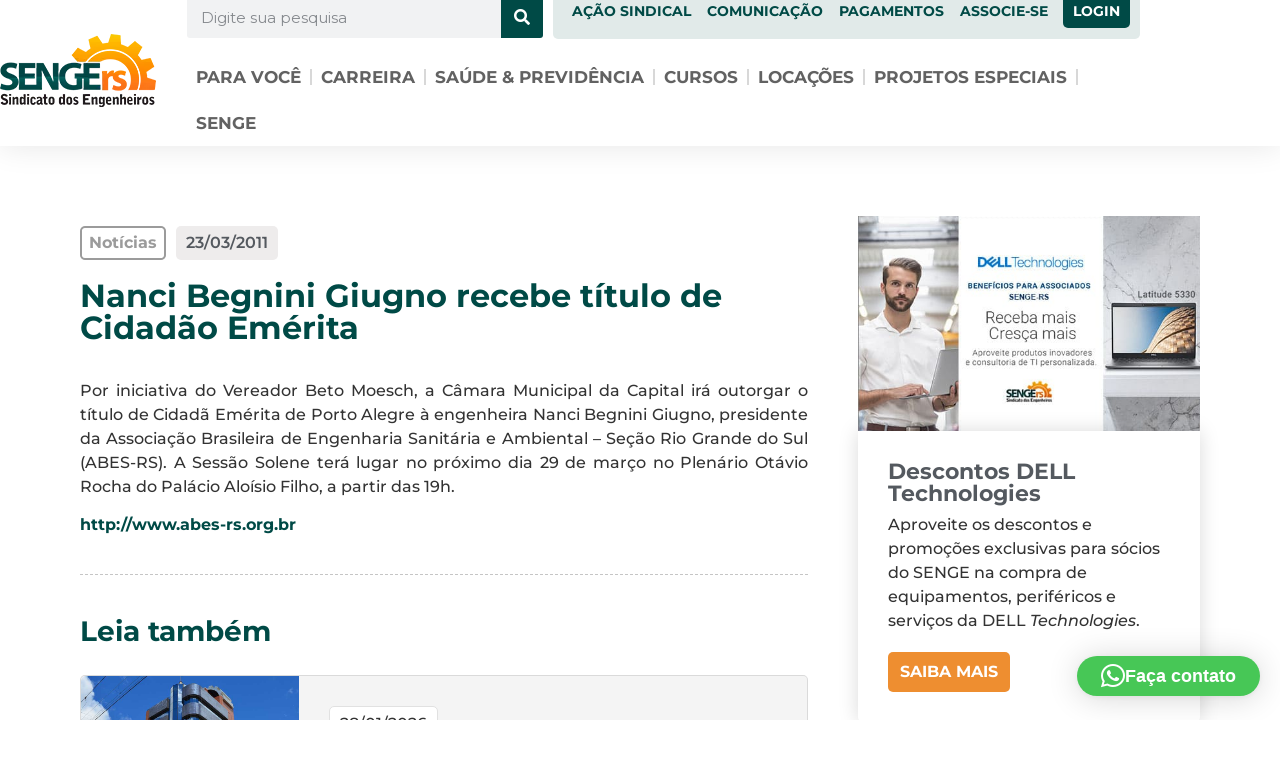

--- FILE ---
content_type: text/html; charset=UTF-8
request_url: https://senge.org.br/noticias/nanci-begnini-giugno-recebe-titulo-de-cidadao-emerita/
body_size: 35062
content:
<!doctype html>
<html lang="pt-BR">
<head>
	<meta charset="UTF-8">
	<meta name="viewport" content="width=device-width, initial-scale=1">
	<link rel="profile" href="https://gmpg.org/xfn/11">
	<meta name='robots' content='index, follow, max-image-preview:large, max-snippet:-1, max-video-preview:-1' />

<!-- Google Tag Manager for WordPress by gtm4wp.com -->
<script data-cfasync="false" data-pagespeed-no-defer>
	var gtm4wp_datalayer_name = "dataLayer";
	var dataLayer = dataLayer || [];
</script>
<!-- End Google Tag Manager for WordPress by gtm4wp.com -->
	<!-- This site is optimized with the Yoast SEO plugin v26.8 - https://yoast.com/product/yoast-seo-wordpress/ -->
	<title>Nanci Begnini Giugno recebe título de Cidadão Emérita - SENGE-RS</title>
	<link rel="canonical" href="https://senge.org.br/noticias/nanci-begnini-giugno-recebe-titulo-de-cidadao-emerita/" />
	<meta property="og:locale" content="pt_BR" />
	<meta property="og:type" content="article" />
	<meta property="og:title" content="Nanci Begnini Giugno recebe título de Cidadão Emérita - SENGE-RS" />
	<meta property="og:description" content="Por iniciativa do Vereador Beto Moesch, a Câmara Municipal da Capital irá outorgar o título de Cidadã Emérita de Porto Alegre à engenheira Nanci Begnini Giugno, presidente da Associação Brasileira de Engenharia Sanitária e Ambiental &#8211; Seção Rio Grande do Sul (ABES-RS). A Sessão Solene terá lugar no próximo dia 29 de março no Plenário [&hellip;]" />
	<meta property="og:url" content="https://senge.org.br/noticias/nanci-begnini-giugno-recebe-titulo-de-cidadao-emerita/" />
	<meta property="og:site_name" content="SENGE-RS" />
	<meta name="twitter:card" content="summary_large_image" />
	<script type="application/ld+json" class="yoast-schema-graph">{"@context":"https://schema.org","@graph":[{"@type":"WebPage","@id":"https://senge.org.br/noticias/nanci-begnini-giugno-recebe-titulo-de-cidadao-emerita/","url":"https://senge.org.br/noticias/nanci-begnini-giugno-recebe-titulo-de-cidadao-emerita/","name":"Nanci Begnini Giugno recebe título de Cidadão Emérita - SENGE-RS","isPartOf":{"@id":"https://senge.org.br/#website"},"datePublished":"2011-03-23T16:46:00+00:00","breadcrumb":{"@id":"https://senge.org.br/noticias/nanci-begnini-giugno-recebe-titulo-de-cidadao-emerita/#breadcrumb"},"inLanguage":"pt-BR","potentialAction":[{"@type":"ReadAction","target":["https://senge.org.br/noticias/nanci-begnini-giugno-recebe-titulo-de-cidadao-emerita/"]}]},{"@type":"BreadcrumbList","@id":"https://senge.org.br/noticias/nanci-begnini-giugno-recebe-titulo-de-cidadao-emerita/#breadcrumb","itemListElement":[{"@type":"ListItem","position":1,"name":"Notícias","item":"https://senge.org.br/noticias/"},{"@type":"ListItem","position":2,"name":"Nanci Begnini Giugno recebe título de Cidadão Emérita"}]},{"@type":"WebSite","@id":"https://senge.org.br/#website","url":"https://senge.org.br/","name":"SENGE-RS","description":"Sindicato dos Engenheiros do RS","publisher":{"@id":"https://senge.org.br/#organization"},"potentialAction":[{"@type":"SearchAction","target":{"@type":"EntryPoint","urlTemplate":"https://senge.org.br/?s={search_term_string}"},"query-input":{"@type":"PropertyValueSpecification","valueRequired":true,"valueName":"search_term_string"}}],"inLanguage":"pt-BR"},{"@type":"Organization","@id":"https://senge.org.br/#organization","name":"SENGE-RS","url":"https://senge.org.br/","logo":{"@type":"ImageObject","inLanguage":"pt-BR","@id":"https://senge.org.br/#/schema/logo/image/","url":"https://senge.org.br/wp-content/uploads/2022/01/logo-senge-mobile.jpg","contentUrl":"https://senge.org.br/wp-content/uploads/2022/01/logo-senge-mobile.jpg","width":303,"height":115,"caption":"SENGE-RS"},"image":{"@id":"https://senge.org.br/#/schema/logo/image/"},"sameAs":["https://pt.linkedin.com/company/senge"]}]}</script>
	<!-- / Yoast SEO plugin. -->


<link rel='dns-prefetch' href='//www.googletagmanager.com' />
<link rel="alternate" type="application/rss+xml" title="Feed para SENGE-RS &raquo;" href="https://senge.org.br/feed/" />
<link rel="alternate" type="application/rss+xml" title="Feed de comentários para SENGE-RS &raquo;" href="https://senge.org.br/comments/feed/" />
<link rel="alternate" title="oEmbed (JSON)" type="application/json+oembed" href="https://senge.org.br/wp-json/oembed/1.0/embed?url=https%3A%2F%2Fsenge.org.br%2Fnoticias%2Fnanci-begnini-giugno-recebe-titulo-de-cidadao-emerita%2F" />
<link rel="alternate" title="oEmbed (XML)" type="text/xml+oembed" href="https://senge.org.br/wp-json/oembed/1.0/embed?url=https%3A%2F%2Fsenge.org.br%2Fnoticias%2Fnanci-begnini-giugno-recebe-titulo-de-cidadao-emerita%2F&#038;format=xml" />
<style id='wp-img-auto-sizes-contain-inline-css' type='text/css'>
img:is([sizes=auto i],[sizes^="auto," i]){contain-intrinsic-size:3000px 1500px}
/*# sourceURL=wp-img-auto-sizes-contain-inline-css */
</style>
<link rel='stylesheet' id='adopt-stylesheet-css' href='https://senge.org.br/wp-content/plugins/adopt/includes/style.css?ver=77c1c5a8e9c73c2045bd1c74c339382c' type='text/css' media='all' />
<link rel='stylesheet' id='woordle-styles-css' href='https://senge.org.br/wp-content/plugins/woordle/assets/css/main.css?ver=1.0.0' type='text/css' media='all' />
<style id='wp-emoji-styles-inline-css' type='text/css'>

	img.wp-smiley, img.emoji {
		display: inline !important;
		border: none !important;
		box-shadow: none !important;
		height: 1em !important;
		width: 1em !important;
		margin: 0 0.07em !important;
		vertical-align: -0.1em !important;
		background: none !important;
		padding: 0 !important;
	}
/*# sourceURL=wp-emoji-styles-inline-css */
</style>
<link rel='stylesheet' id='wp-block-library-css' href='https://senge.org.br/wp-includes/css/dist/block-library/style.min.css?ver=77c1c5a8e9c73c2045bd1c74c339382c' type='text/css' media='all' />
<link rel='stylesheet' id='jet-engine-frontend-css' href='https://senge.org.br/wp-content/plugins/jet-engine/assets/css/frontend.css?ver=3.8.3' type='text/css' media='all' />
<style id='global-styles-inline-css' type='text/css'>
:root{--wp--preset--aspect-ratio--square: 1;--wp--preset--aspect-ratio--4-3: 4/3;--wp--preset--aspect-ratio--3-4: 3/4;--wp--preset--aspect-ratio--3-2: 3/2;--wp--preset--aspect-ratio--2-3: 2/3;--wp--preset--aspect-ratio--16-9: 16/9;--wp--preset--aspect-ratio--9-16: 9/16;--wp--preset--color--black: #000000;--wp--preset--color--cyan-bluish-gray: #abb8c3;--wp--preset--color--white: #ffffff;--wp--preset--color--pale-pink: #f78da7;--wp--preset--color--vivid-red: #cf2e2e;--wp--preset--color--luminous-vivid-orange: #ff6900;--wp--preset--color--luminous-vivid-amber: #fcb900;--wp--preset--color--light-green-cyan: #7bdcb5;--wp--preset--color--vivid-green-cyan: #00d084;--wp--preset--color--pale-cyan-blue: #8ed1fc;--wp--preset--color--vivid-cyan-blue: #0693e3;--wp--preset--color--vivid-purple: #9b51e0;--wp--preset--gradient--vivid-cyan-blue-to-vivid-purple: linear-gradient(135deg,rgb(6,147,227) 0%,rgb(155,81,224) 100%);--wp--preset--gradient--light-green-cyan-to-vivid-green-cyan: linear-gradient(135deg,rgb(122,220,180) 0%,rgb(0,208,130) 100%);--wp--preset--gradient--luminous-vivid-amber-to-luminous-vivid-orange: linear-gradient(135deg,rgb(252,185,0) 0%,rgb(255,105,0) 100%);--wp--preset--gradient--luminous-vivid-orange-to-vivid-red: linear-gradient(135deg,rgb(255,105,0) 0%,rgb(207,46,46) 100%);--wp--preset--gradient--very-light-gray-to-cyan-bluish-gray: linear-gradient(135deg,rgb(238,238,238) 0%,rgb(169,184,195) 100%);--wp--preset--gradient--cool-to-warm-spectrum: linear-gradient(135deg,rgb(74,234,220) 0%,rgb(151,120,209) 20%,rgb(207,42,186) 40%,rgb(238,44,130) 60%,rgb(251,105,98) 80%,rgb(254,248,76) 100%);--wp--preset--gradient--blush-light-purple: linear-gradient(135deg,rgb(255,206,236) 0%,rgb(152,150,240) 100%);--wp--preset--gradient--blush-bordeaux: linear-gradient(135deg,rgb(254,205,165) 0%,rgb(254,45,45) 50%,rgb(107,0,62) 100%);--wp--preset--gradient--luminous-dusk: linear-gradient(135deg,rgb(255,203,112) 0%,rgb(199,81,192) 50%,rgb(65,88,208) 100%);--wp--preset--gradient--pale-ocean: linear-gradient(135deg,rgb(255,245,203) 0%,rgb(182,227,212) 50%,rgb(51,167,181) 100%);--wp--preset--gradient--electric-grass: linear-gradient(135deg,rgb(202,248,128) 0%,rgb(113,206,126) 100%);--wp--preset--gradient--midnight: linear-gradient(135deg,rgb(2,3,129) 0%,rgb(40,116,252) 100%);--wp--preset--font-size--small: 13px;--wp--preset--font-size--medium: 20px;--wp--preset--font-size--large: 36px;--wp--preset--font-size--x-large: 42px;--wp--preset--spacing--20: 0.44rem;--wp--preset--spacing--30: 0.67rem;--wp--preset--spacing--40: 1rem;--wp--preset--spacing--50: 1.5rem;--wp--preset--spacing--60: 2.25rem;--wp--preset--spacing--70: 3.38rem;--wp--preset--spacing--80: 5.06rem;--wp--preset--shadow--natural: 6px 6px 9px rgba(0, 0, 0, 0.2);--wp--preset--shadow--deep: 12px 12px 50px rgba(0, 0, 0, 0.4);--wp--preset--shadow--sharp: 6px 6px 0px rgba(0, 0, 0, 0.2);--wp--preset--shadow--outlined: 6px 6px 0px -3px rgb(255, 255, 255), 6px 6px rgb(0, 0, 0);--wp--preset--shadow--crisp: 6px 6px 0px rgb(0, 0, 0);}:root { --wp--style--global--content-size: 800px;--wp--style--global--wide-size: 1200px; }:where(body) { margin: 0; }.wp-site-blocks > .alignleft { float: left; margin-right: 2em; }.wp-site-blocks > .alignright { float: right; margin-left: 2em; }.wp-site-blocks > .aligncenter { justify-content: center; margin-left: auto; margin-right: auto; }:where(.wp-site-blocks) > * { margin-block-start: 24px; margin-block-end: 0; }:where(.wp-site-blocks) > :first-child { margin-block-start: 0; }:where(.wp-site-blocks) > :last-child { margin-block-end: 0; }:root { --wp--style--block-gap: 24px; }:root :where(.is-layout-flow) > :first-child{margin-block-start: 0;}:root :where(.is-layout-flow) > :last-child{margin-block-end: 0;}:root :where(.is-layout-flow) > *{margin-block-start: 24px;margin-block-end: 0;}:root :where(.is-layout-constrained) > :first-child{margin-block-start: 0;}:root :where(.is-layout-constrained) > :last-child{margin-block-end: 0;}:root :where(.is-layout-constrained) > *{margin-block-start: 24px;margin-block-end: 0;}:root :where(.is-layout-flex){gap: 24px;}:root :where(.is-layout-grid){gap: 24px;}.is-layout-flow > .alignleft{float: left;margin-inline-start: 0;margin-inline-end: 2em;}.is-layout-flow > .alignright{float: right;margin-inline-start: 2em;margin-inline-end: 0;}.is-layout-flow > .aligncenter{margin-left: auto !important;margin-right: auto !important;}.is-layout-constrained > .alignleft{float: left;margin-inline-start: 0;margin-inline-end: 2em;}.is-layout-constrained > .alignright{float: right;margin-inline-start: 2em;margin-inline-end: 0;}.is-layout-constrained > .aligncenter{margin-left: auto !important;margin-right: auto !important;}.is-layout-constrained > :where(:not(.alignleft):not(.alignright):not(.alignfull)){max-width: var(--wp--style--global--content-size);margin-left: auto !important;margin-right: auto !important;}.is-layout-constrained > .alignwide{max-width: var(--wp--style--global--wide-size);}body .is-layout-flex{display: flex;}.is-layout-flex{flex-wrap: wrap;align-items: center;}.is-layout-flex > :is(*, div){margin: 0;}body .is-layout-grid{display: grid;}.is-layout-grid > :is(*, div){margin: 0;}body{padding-top: 0px;padding-right: 0px;padding-bottom: 0px;padding-left: 0px;}a:where(:not(.wp-element-button)){text-decoration: underline;}:root :where(.wp-element-button, .wp-block-button__link){background-color: #32373c;border-width: 0;color: #fff;font-family: inherit;font-size: inherit;font-style: inherit;font-weight: inherit;letter-spacing: inherit;line-height: inherit;padding-top: calc(0.667em + 2px);padding-right: calc(1.333em + 2px);padding-bottom: calc(0.667em + 2px);padding-left: calc(1.333em + 2px);text-decoration: none;text-transform: inherit;}.has-black-color{color: var(--wp--preset--color--black) !important;}.has-cyan-bluish-gray-color{color: var(--wp--preset--color--cyan-bluish-gray) !important;}.has-white-color{color: var(--wp--preset--color--white) !important;}.has-pale-pink-color{color: var(--wp--preset--color--pale-pink) !important;}.has-vivid-red-color{color: var(--wp--preset--color--vivid-red) !important;}.has-luminous-vivid-orange-color{color: var(--wp--preset--color--luminous-vivid-orange) !important;}.has-luminous-vivid-amber-color{color: var(--wp--preset--color--luminous-vivid-amber) !important;}.has-light-green-cyan-color{color: var(--wp--preset--color--light-green-cyan) !important;}.has-vivid-green-cyan-color{color: var(--wp--preset--color--vivid-green-cyan) !important;}.has-pale-cyan-blue-color{color: var(--wp--preset--color--pale-cyan-blue) !important;}.has-vivid-cyan-blue-color{color: var(--wp--preset--color--vivid-cyan-blue) !important;}.has-vivid-purple-color{color: var(--wp--preset--color--vivid-purple) !important;}.has-black-background-color{background-color: var(--wp--preset--color--black) !important;}.has-cyan-bluish-gray-background-color{background-color: var(--wp--preset--color--cyan-bluish-gray) !important;}.has-white-background-color{background-color: var(--wp--preset--color--white) !important;}.has-pale-pink-background-color{background-color: var(--wp--preset--color--pale-pink) !important;}.has-vivid-red-background-color{background-color: var(--wp--preset--color--vivid-red) !important;}.has-luminous-vivid-orange-background-color{background-color: var(--wp--preset--color--luminous-vivid-orange) !important;}.has-luminous-vivid-amber-background-color{background-color: var(--wp--preset--color--luminous-vivid-amber) !important;}.has-light-green-cyan-background-color{background-color: var(--wp--preset--color--light-green-cyan) !important;}.has-vivid-green-cyan-background-color{background-color: var(--wp--preset--color--vivid-green-cyan) !important;}.has-pale-cyan-blue-background-color{background-color: var(--wp--preset--color--pale-cyan-blue) !important;}.has-vivid-cyan-blue-background-color{background-color: var(--wp--preset--color--vivid-cyan-blue) !important;}.has-vivid-purple-background-color{background-color: var(--wp--preset--color--vivid-purple) !important;}.has-black-border-color{border-color: var(--wp--preset--color--black) !important;}.has-cyan-bluish-gray-border-color{border-color: var(--wp--preset--color--cyan-bluish-gray) !important;}.has-white-border-color{border-color: var(--wp--preset--color--white) !important;}.has-pale-pink-border-color{border-color: var(--wp--preset--color--pale-pink) !important;}.has-vivid-red-border-color{border-color: var(--wp--preset--color--vivid-red) !important;}.has-luminous-vivid-orange-border-color{border-color: var(--wp--preset--color--luminous-vivid-orange) !important;}.has-luminous-vivid-amber-border-color{border-color: var(--wp--preset--color--luminous-vivid-amber) !important;}.has-light-green-cyan-border-color{border-color: var(--wp--preset--color--light-green-cyan) !important;}.has-vivid-green-cyan-border-color{border-color: var(--wp--preset--color--vivid-green-cyan) !important;}.has-pale-cyan-blue-border-color{border-color: var(--wp--preset--color--pale-cyan-blue) !important;}.has-vivid-cyan-blue-border-color{border-color: var(--wp--preset--color--vivid-cyan-blue) !important;}.has-vivid-purple-border-color{border-color: var(--wp--preset--color--vivid-purple) !important;}.has-vivid-cyan-blue-to-vivid-purple-gradient-background{background: var(--wp--preset--gradient--vivid-cyan-blue-to-vivid-purple) !important;}.has-light-green-cyan-to-vivid-green-cyan-gradient-background{background: var(--wp--preset--gradient--light-green-cyan-to-vivid-green-cyan) !important;}.has-luminous-vivid-amber-to-luminous-vivid-orange-gradient-background{background: var(--wp--preset--gradient--luminous-vivid-amber-to-luminous-vivid-orange) !important;}.has-luminous-vivid-orange-to-vivid-red-gradient-background{background: var(--wp--preset--gradient--luminous-vivid-orange-to-vivid-red) !important;}.has-very-light-gray-to-cyan-bluish-gray-gradient-background{background: var(--wp--preset--gradient--very-light-gray-to-cyan-bluish-gray) !important;}.has-cool-to-warm-spectrum-gradient-background{background: var(--wp--preset--gradient--cool-to-warm-spectrum) !important;}.has-blush-light-purple-gradient-background{background: var(--wp--preset--gradient--blush-light-purple) !important;}.has-blush-bordeaux-gradient-background{background: var(--wp--preset--gradient--blush-bordeaux) !important;}.has-luminous-dusk-gradient-background{background: var(--wp--preset--gradient--luminous-dusk) !important;}.has-pale-ocean-gradient-background{background: var(--wp--preset--gradient--pale-ocean) !important;}.has-electric-grass-gradient-background{background: var(--wp--preset--gradient--electric-grass) !important;}.has-midnight-gradient-background{background: var(--wp--preset--gradient--midnight) !important;}.has-small-font-size{font-size: var(--wp--preset--font-size--small) !important;}.has-medium-font-size{font-size: var(--wp--preset--font-size--medium) !important;}.has-large-font-size{font-size: var(--wp--preset--font-size--large) !important;}.has-x-large-font-size{font-size: var(--wp--preset--font-size--x-large) !important;}
:root :where(.wp-block-pullquote){font-size: 1.5em;line-height: 1.6;}
/*# sourceURL=global-styles-inline-css */
</style>
<link rel='stylesheet' id='woocommerce-layout-css' href='https://senge.org.br/wp-content/plugins/woocommerce/assets/css/woocommerce-layout.css?ver=10.4.3' type='text/css' media='all' />
<link rel='stylesheet' id='woocommerce-smallscreen-css' href='https://senge.org.br/wp-content/plugins/woocommerce/assets/css/woocommerce-smallscreen.css?ver=10.4.3' type='text/css' media='only screen and (max-width: 768px)' />
<link rel='stylesheet' id='woocommerce-general-css' href='https://senge.org.br/wp-content/plugins/woocommerce/assets/css/woocommerce.css?ver=10.4.3' type='text/css' media='all' />
<style id='woocommerce-inline-inline-css' type='text/css'>
.woocommerce form .form-row .required { visibility: visible; }
/*# sourceURL=woocommerce-inline-inline-css */
</style>
<link rel='stylesheet' id='woo-asaas-store-css' href='https://senge.org.br/wp-content/plugins/woo-asaas/assets/dist/woo-asaas-store.css?ver=2.7.3' type='text/css' media='all' />
<link rel='stylesheet' id='hello-elementor-css' href='https://senge.org.br/wp-content/themes/hello-elementor/assets/css/reset.css?ver=3.4.6' type='text/css' media='all' />
<link rel='stylesheet' id='hello-elementor-theme-style-css' href='https://senge.org.br/wp-content/themes/hello-elementor/assets/css/theme.css?ver=3.4.6' type='text/css' media='all' />
<link rel='stylesheet' id='hello-elementor-header-footer-css' href='https://senge.org.br/wp-content/themes/hello-elementor/assets/css/header-footer.css?ver=3.4.6' type='text/css' media='all' />
<link rel='stylesheet' id='elementor-frontend-css' href='https://senge.org.br/wp-content/plugins/elementor/assets/css/frontend.min.css?ver=3.34.2' type='text/css' media='all' />
<style id='elementor-frontend-inline-css' type='text/css'>
.elementor-kit-5{--e-global-color-primary:#004A46;--e-global-color-secondary:#54595F;--e-global-color-text:#7A7A7A;--e-global-color-accent:#EE8E30;--e-global-color-d45903f:#EE8E30;--e-global-color-1d9c687:#F2A75E;--e-global-color-940a523:#016A65;--e-global-color-9ab1b91:#004A46;--e-global-typography-primary-font-family:"Roboto";--e-global-typography-primary-font-weight:600;--e-global-typography-secondary-font-family:"Roboto Slab";--e-global-typography-secondary-font-weight:400;--e-global-typography-text-font-family:"Roboto";--e-global-typography-text-font-weight:400;--e-global-typography-accent-font-family:"Roboto";--e-global-typography-accent-font-weight:500;color:#333333;font-family:"Montserrat", Sans-serif;font-size:16px;font-weight:500;}.elementor-kit-5 button,.elementor-kit-5 input[type="button"],.elementor-kit-5 input[type="submit"],.elementor-kit-5 .elementor-button{background-color:#EE8E30;font-size:18px;color:#FFFFFF;border-radius:5px 5px 5px 5px;padding:15px 15px 15px 15px;}.elementor-kit-5 button:hover,.elementor-kit-5 button:focus,.elementor-kit-5 input[type="button"]:hover,.elementor-kit-5 input[type="button"]:focus,.elementor-kit-5 input[type="submit"]:hover,.elementor-kit-5 input[type="submit"]:focus,.elementor-kit-5 .elementor-button:hover,.elementor-kit-5 .elementor-button:focus{background-color:var( --e-global-color-1d9c687 );color:#FFFFFF;}.elementor-kit-5 e-page-transition{background-color:#FFBC7D;}.elementor-kit-5 a{color:var( --e-global-color-primary );font-weight:700;}.elementor-kit-5 a:hover{color:#017D76;}.elementor-kit-5 h1{color:var( --e-global-color-primary );font-family:"Montserrat", Sans-serif;font-size:40px;font-weight:bold;}.elementor-kit-5 h2{color:var( --e-global-color-primary );font-family:"Montserrat", Sans-serif;font-size:32px;font-weight:bold;}.elementor-kit-5 h3{color:var( --e-global-color-secondary );font-family:"Montserrat", Sans-serif;font-size:22px;font-weight:bold;}.elementor-kit-5 h4{color:var( --e-global-color-secondary );font-size:18px;font-weight:bold;}.elementor-section.elementor-section-boxed > .elementor-container{max-width:1140px;}.e-con{--container-max-width:1140px;}.elementor-widget:not(:last-child){margin-block-end:20px;}.elementor-element{--widgets-spacing:20px 20px;--widgets-spacing-row:20px;--widgets-spacing-column:20px;}{}h1.entry-title{display:var(--page-title-display);}.site-header .site-branding{flex-direction:column;align-items:stretch;}.site-header{padding-inline-end:0px;padding-inline-start:0px;}.site-footer .site-branding{flex-direction:column;align-items:stretch;}@media(max-width:1024px){.elementor-section.elementor-section-boxed > .elementor-container{max-width:1024px;}.e-con{--container-max-width:1024px;}}@media(max-width:767px){.elementor-kit-5 h2{font-size:28px;}.elementor-section.elementor-section-boxed > .elementor-container{max-width:767px;}.e-con{--container-max-width:767px;}}
.elementor-22 .elementor-element.elementor-element-18995db:not(.elementor-motion-effects-element-type-background), .elementor-22 .elementor-element.elementor-element-18995db > .elementor-motion-effects-container > .elementor-motion-effects-layer{background-color:#FFFFFF;}.elementor-22 .elementor-element.elementor-element-18995db > .elementor-container{min-height:130px;}.elementor-22 .elementor-element.elementor-element-18995db{box-shadow:0px 0px 30px 0px rgba(0, 0, 0, 0.1);transition:background 0.3s, border 0.3s, border-radius 0.3s, box-shadow 0.3s;margin-top:0px;margin-bottom:0px;padding:0px 0px 0px 0px;z-index:500;}.elementor-22 .elementor-element.elementor-element-18995db > .elementor-background-overlay{transition:background 0.3s, border-radius 0.3s, opacity 0.3s;}.elementor-22 .elementor-element.elementor-element-bf510d1 > .elementor-element-populated{margin:0px 0px 0px 0px;--e-column-margin-right:0px;--e-column-margin-left:0px;padding:0px 0px 0px 0px;}.elementor-22 .elementor-element.elementor-element-c51a3ab > .elementor-widget-container{margin:-5px 0px 0px 0px;}.elementor-22 .elementor-element.elementor-element-c51a3ab{text-align:start;}.elementor-22 .elementor-element.elementor-element-c51a3ab:hover img{opacity:0.9;}.elementor-22 .elementor-element.elementor-element-22627c5 > .elementor-element-populated{margin:0px 0px 0px 0px;--e-column-margin-right:0px;--e-column-margin-left:0px;padding:0px 0px 0px 0px;}.elementor-22 .elementor-element.elementor-element-b733aae{margin-top:-17px;margin-bottom:0px;}.elementor-22 .elementor-element.elementor-element-a6a2ba0 > .elementor-element-populated{margin:0px 0px 0px 0px;--e-column-margin-right:0px;--e-column-margin-left:0px;padding:13px 10px 0px 0px;}.elementor-22 .elementor-element.elementor-element-5fe781e > .elementor-widget-container{margin:0px 0px 0px 0px;}.elementor-22 .elementor-element.elementor-element-5fe781e .elementor-search-form__container{min-height:42px;}.elementor-22 .elementor-element.elementor-element-5fe781e .elementor-search-form__submit{min-width:42px;background-color:var( --e-global-color-primary );}body:not(.rtl) .elementor-22 .elementor-element.elementor-element-5fe781e .elementor-search-form__icon{padding-left:calc(42px / 3);}body.rtl .elementor-22 .elementor-element.elementor-element-5fe781e .elementor-search-form__icon{padding-right:calc(42px / 3);}.elementor-22 .elementor-element.elementor-element-5fe781e .elementor-search-form__input, .elementor-22 .elementor-element.elementor-element-5fe781e.elementor-search-form--button-type-text .elementor-search-form__submit{padding-left:calc(42px / 3);padding-right:calc(42px / 3);}.elementor-22 .elementor-element.elementor-element-5fe781e:not(.elementor-search-form--skin-full_screen) .elementor-search-form__container{border-radius:3px;}.elementor-22 .elementor-element.elementor-element-5fe781e.elementor-search-form--skin-full_screen input[type="search"].elementor-search-form__input{border-radius:3px;}.elementor-22 .elementor-element.elementor-element-5fe781e .elementor-search-form__submit:hover{background-color:var( --e-global-color-940a523 );}.elementor-22 .elementor-element.elementor-element-5fe781e .elementor-search-form__submit:focus{background-color:var( --e-global-color-940a523 );}.elementor-22 .elementor-element.elementor-element-5096828:not(.elementor-motion-effects-element-type-background) > .elementor-widget-wrap, .elementor-22 .elementor-element.elementor-element-5096828 > .elementor-widget-wrap > .elementor-motion-effects-container > .elementor-motion-effects-layer{background-color:#E1EAE9;}.elementor-22 .elementor-element.elementor-element-5096828.elementor-column > .elementor-widget-wrap{justify-content:flex-end;}.elementor-22 .elementor-element.elementor-element-5096828 > .elementor-element-populated, .elementor-22 .elementor-element.elementor-element-5096828 > .elementor-element-populated > .elementor-background-overlay, .elementor-22 .elementor-element.elementor-element-5096828 > .elementor-background-slideshow{border-radius:0px 0px 5px 5px;}.elementor-22 .elementor-element.elementor-element-5096828 > .elementor-element-populated{transition:background 0.3s, border 0.3s, border-radius 0.3s, box-shadow 0.3s;margin:0px 0px 0px 0px;--e-column-margin-right:0px;--e-column-margin-left:0px;padding:5px 10px 5px 0px;}.elementor-22 .elementor-element.elementor-element-5096828 > .elementor-element-populated > .elementor-background-overlay{transition:background 0.3s, border-radius 0.3s, opacity 0.3s;}.elementor-22 .elementor-element.elementor-element-084ff63{width:auto;max-width:auto;z-index:100;--e-nav-menu-horizontal-menu-item-margin:calc( 16px / 2 );}.elementor-22 .elementor-element.elementor-element-084ff63 > .elementor-widget-container{margin:0px 0px 0px 0px;}.elementor-22 .elementor-element.elementor-element-084ff63 .elementor-menu-toggle{margin:0 auto;}.elementor-22 .elementor-element.elementor-element-084ff63 .elementor-nav-menu .elementor-item{font-size:14px;text-transform:uppercase;}.elementor-22 .elementor-element.elementor-element-084ff63 .elementor-nav-menu--main .elementor-item{padding-left:0px;padding-right:0px;}.elementor-22 .elementor-element.elementor-element-084ff63 .elementor-nav-menu--main:not(.elementor-nav-menu--layout-horizontal) .elementor-nav-menu > li:not(:last-child){margin-bottom:16px;}.elementor-22 .elementor-element.elementor-element-084ff63 .elementor-nav-menu--dropdown a:hover,
					.elementor-22 .elementor-element.elementor-element-084ff63 .elementor-nav-menu--dropdown a:focus,
					.elementor-22 .elementor-element.elementor-element-084ff63 .elementor-nav-menu--dropdown a.elementor-item-active,
					.elementor-22 .elementor-element.elementor-element-084ff63 .elementor-nav-menu--dropdown a.highlighted,
					.elementor-22 .elementor-element.elementor-element-084ff63 .elementor-menu-toggle:hover,
					.elementor-22 .elementor-element.elementor-element-084ff63 .elementor-menu-toggle:focus{color:var( --e-global-color-primary );}.elementor-22 .elementor-element.elementor-element-084ff63 .elementor-nav-menu--dropdown a:hover,
					.elementor-22 .elementor-element.elementor-element-084ff63 .elementor-nav-menu--dropdown a:focus,
					.elementor-22 .elementor-element.elementor-element-084ff63 .elementor-nav-menu--dropdown a.elementor-item-active,
					.elementor-22 .elementor-element.elementor-element-084ff63 .elementor-nav-menu--dropdown a.highlighted{background-color:#F6F6F6;}.elementor-22 .elementor-element.elementor-element-084ff63 .elementor-nav-menu--dropdown{border-style:solid;border-width:1px 1px 1px 1px;border-color:#FFFFFF;border-radius:5px 5px 5px 5px;}.elementor-22 .elementor-element.elementor-element-084ff63 .elementor-nav-menu--dropdown li:first-child a{border-top-left-radius:5px;border-top-right-radius:5px;}.elementor-22 .elementor-element.elementor-element-084ff63 .elementor-nav-menu--dropdown li:last-child a{border-bottom-right-radius:5px;border-bottom-left-radius:5px;}.elementor-22 .elementor-element.elementor-element-084ff63 .elementor-nav-menu--main .elementor-nav-menu--dropdown, .elementor-22 .elementor-element.elementor-element-084ff63 .elementor-nav-menu__container.elementor-nav-menu--dropdown{box-shadow:0px 0px 30px 0px rgba(0, 0, 0, 0.1);}.elementor-22 .elementor-element.elementor-element-084ff63 .elementor-nav-menu--dropdown a{padding-left:6px;padding-right:6px;padding-top:14px;padding-bottom:14px;}.elementor-22 .elementor-element.elementor-element-084ff63 .elementor-nav-menu--dropdown li:not(:last-child){border-style:solid;border-color:#EFEFEF;border-bottom-width:1px;}.elementor-22 .elementor-element.elementor-element-084ff63 .elementor-nav-menu--main > .elementor-nav-menu > li > .elementor-nav-menu--dropdown, .elementor-22 .elementor-element.elementor-element-084ff63 .elementor-nav-menu__container.elementor-nav-menu--dropdown{margin-top:5px !important;}.elementor-22 .elementor-element.elementor-element-f008bba .elementor-button{background-color:var( --e-global-color-primary );font-size:14px;font-weight:bold;text-transform:uppercase;fill:#FFFFFF;color:#FFFFFF;padding:10px 10px 10px 10px;}.elementor-22 .elementor-element.elementor-element-f008bba .elementor-button:hover, .elementor-22 .elementor-element.elementor-element-f008bba .elementor-button:focus{background-color:var( --e-global-color-940a523 );}.elementor-22 .elementor-element.elementor-element-f008bba{width:auto;max-width:auto;}.elementor-22 .elementor-element.elementor-element-f008bba > .elementor-widget-container{margin:6px 0px 0px 15px;}.elementor-22 .elementor-element.elementor-element-ea440c8{margin-top:15px;margin-bottom:0px;}.elementor-22 .elementor-element.elementor-element-d29b221 > .elementor-element-populated{margin:0px 0px 0px 0px;--e-column-margin-right:0px;--e-column-margin-left:0px;padding:0px 0px 0px 0px;}.elementor-22 .elementor-element.elementor-element-05c1144 > .elementor-widget-container{margin:0px 0px 0px 0px;}.elementor-22 .elementor-element.elementor-element-05c1144 .elementor-menu-toggle{margin-left:auto;}.elementor-22 .elementor-element.elementor-element-05c1144 .elementor-nav-menu .elementor-item{font-size:16.5px;font-weight:bold;text-transform:uppercase;}.elementor-22 .elementor-element.elementor-element-05c1144 .elementor-nav-menu--main .elementor-item{color:#626262;fill:#626262;padding-left:9px;padding-right:9px;}.elementor-22 .elementor-element.elementor-element-05c1144 .elementor-nav-menu--main .elementor-item:hover,
					.elementor-22 .elementor-element.elementor-element-05c1144 .elementor-nav-menu--main .elementor-item.elementor-item-active,
					.elementor-22 .elementor-element.elementor-element-05c1144 .elementor-nav-menu--main .elementor-item.highlighted,
					.elementor-22 .elementor-element.elementor-element-05c1144 .elementor-nav-menu--main .elementor-item:focus{color:var( --e-global-color-primary );fill:var( --e-global-color-primary );}.elementor-22 .elementor-element.elementor-element-05c1144{--e-nav-menu-divider-content:"";--e-nav-menu-divider-style:solid;--e-nav-menu-divider-color:#D8D8D8;--e-nav-menu-horizontal-menu-item-margin:calc( 0px / 2 );}.elementor-22 .elementor-element.elementor-element-05c1144 .elementor-nav-menu--main:not(.elementor-nav-menu--layout-horizontal) .elementor-nav-menu > li:not(:last-child){margin-bottom:0px;}.elementor-22 .elementor-element.elementor-element-05c1144 .elementor-nav-menu--dropdown a:hover,
					.elementor-22 .elementor-element.elementor-element-05c1144 .elementor-nav-menu--dropdown a:focus,
					.elementor-22 .elementor-element.elementor-element-05c1144 .elementor-nav-menu--dropdown a.elementor-item-active,
					.elementor-22 .elementor-element.elementor-element-05c1144 .elementor-nav-menu--dropdown a.highlighted,
					.elementor-22 .elementor-element.elementor-element-05c1144 .elementor-menu-toggle:hover,
					.elementor-22 .elementor-element.elementor-element-05c1144 .elementor-menu-toggle:focus{color:var( --e-global-color-primary );}.elementor-22 .elementor-element.elementor-element-05c1144 .elementor-nav-menu--dropdown a:hover,
					.elementor-22 .elementor-element.elementor-element-05c1144 .elementor-nav-menu--dropdown a:focus,
					.elementor-22 .elementor-element.elementor-element-05c1144 .elementor-nav-menu--dropdown a.elementor-item-active,
					.elementor-22 .elementor-element.elementor-element-05c1144 .elementor-nav-menu--dropdown a.highlighted{background-color:#F6F6F6;}.elementor-22 .elementor-element.elementor-element-05c1144 .elementor-nav-menu--dropdown a.elementor-item-active{color:var( --e-global-color-primary );background-color:#FFFFFF;}.elementor-22 .elementor-element.elementor-element-05c1144 .elementor-nav-menu--dropdown .elementor-item, .elementor-22 .elementor-element.elementor-element-05c1144 .elementor-nav-menu--dropdown  .elementor-sub-item{font-size:16px;font-weight:600;}.elementor-22 .elementor-element.elementor-element-05c1144 .elementor-nav-menu--dropdown{border-style:solid;border-width:1px 1px 1px 1px;border-color:#FFFFFF;border-radius:5px 5px 5px 5px;}.elementor-22 .elementor-element.elementor-element-05c1144 .elementor-nav-menu--dropdown li:first-child a{border-top-left-radius:5px;border-top-right-radius:5px;}.elementor-22 .elementor-element.elementor-element-05c1144 .elementor-nav-menu--dropdown li:last-child a{border-bottom-right-radius:5px;border-bottom-left-radius:5px;}.elementor-22 .elementor-element.elementor-element-05c1144 .elementor-nav-menu--main .elementor-nav-menu--dropdown, .elementor-22 .elementor-element.elementor-element-05c1144 .elementor-nav-menu__container.elementor-nav-menu--dropdown{box-shadow:0px 0px 30px 0px rgba(0, 0, 0, 0.1);}.elementor-22 .elementor-element.elementor-element-05c1144 .elementor-nav-menu--dropdown a{padding-left:6px;padding-right:6px;padding-top:14px;padding-bottom:14px;}.elementor-22 .elementor-element.elementor-element-05c1144 .elementor-nav-menu--dropdown li:not(:last-child){border-style:solid;border-color:#EFEFEF;border-bottom-width:1px;}.elementor-22 .elementor-element.elementor-element-05c1144 .elementor-nav-menu--main > .elementor-nav-menu > li > .elementor-nav-menu--dropdown, .elementor-22 .elementor-element.elementor-element-05c1144 .elementor-nav-menu__container.elementor-nav-menu--dropdown{margin-top:5px !important;}.elementor-22 .elementor-element.elementor-element-a30f1e4:not(.elementor-motion-effects-element-type-background), .elementor-22 .elementor-element.elementor-element-a30f1e4 > .elementor-motion-effects-container > .elementor-motion-effects-layer{background-color:#FFFFFF;}.elementor-22 .elementor-element.elementor-element-a30f1e4 > .elementor-container{min-height:130px;}.elementor-22 .elementor-element.elementor-element-a30f1e4{box-shadow:0px 0px 30px 0px rgba(0, 0, 0, 0.1);transition:background 0.3s, border 0.3s, border-radius 0.3s, box-shadow 0.3s;margin-top:0px;margin-bottom:0px;padding:0px 0px 0px 0px;z-index:500;}.elementor-22 .elementor-element.elementor-element-a30f1e4 > .elementor-background-overlay{transition:background 0.3s, border-radius 0.3s, opacity 0.3s;}.elementor-22 .elementor-element.elementor-element-1c3d11f > .elementor-element-populated{margin:0px 0px 0px 0px;--e-column-margin-right:0px;--e-column-margin-left:0px;padding:0px 0px 0px 0px;}.elementor-22 .elementor-element.elementor-element-9436c53 > .elementor-container > .elementor-column > .elementor-widget-wrap{align-content:center;align-items:center;}.elementor-22 .elementor-element.elementor-element-89d44d6 > .elementor-widget-container{margin:-5px 0px 0px 0px;}.elementor-22 .elementor-element.elementor-element-89d44d6{text-align:start;}.elementor-22 .elementor-element.elementor-element-89d44d6:hover img{opacity:0.9;}.elementor-22 .elementor-element.elementor-element-ef92c72 > .elementor-widget-container{margin:0px 0px 0px 0px;}.elementor-22 .elementor-element.elementor-element-ef92c72 .elementor-menu-toggle{margin-left:auto;}.elementor-22 .elementor-element.elementor-element-ef92c72 .elementor-nav-menu .elementor-item{font-size:16.5px;font-weight:bold;text-transform:uppercase;}.elementor-22 .elementor-element.elementor-element-ef92c72 .elementor-nav-menu--main .elementor-item{color:#626262;fill:#626262;padding-left:9px;padding-right:9px;}.elementor-22 .elementor-element.elementor-element-ef92c72 .elementor-nav-menu--main .elementor-item:hover,
					.elementor-22 .elementor-element.elementor-element-ef92c72 .elementor-nav-menu--main .elementor-item.elementor-item-active,
					.elementor-22 .elementor-element.elementor-element-ef92c72 .elementor-nav-menu--main .elementor-item.highlighted,
					.elementor-22 .elementor-element.elementor-element-ef92c72 .elementor-nav-menu--main .elementor-item:focus{color:var( --e-global-color-primary );fill:var( --e-global-color-primary );}.elementor-22 .elementor-element.elementor-element-ef92c72{--e-nav-menu-horizontal-menu-item-margin:calc( 0px / 2 );}.elementor-22 .elementor-element.elementor-element-ef92c72 .elementor-nav-menu--main:not(.elementor-nav-menu--layout-horizontal) .elementor-nav-menu > li:not(:last-child){margin-bottom:0px;}.elementor-22 .elementor-element.elementor-element-ef92c72 .elementor-nav-menu--dropdown a:hover,
					.elementor-22 .elementor-element.elementor-element-ef92c72 .elementor-nav-menu--dropdown a:focus,
					.elementor-22 .elementor-element.elementor-element-ef92c72 .elementor-nav-menu--dropdown a.elementor-item-active,
					.elementor-22 .elementor-element.elementor-element-ef92c72 .elementor-nav-menu--dropdown a.highlighted,
					.elementor-22 .elementor-element.elementor-element-ef92c72 .elementor-menu-toggle:hover,
					.elementor-22 .elementor-element.elementor-element-ef92c72 .elementor-menu-toggle:focus{color:var( --e-global-color-primary );}.elementor-22 .elementor-element.elementor-element-ef92c72 .elementor-nav-menu--dropdown a:hover,
					.elementor-22 .elementor-element.elementor-element-ef92c72 .elementor-nav-menu--dropdown a:focus,
					.elementor-22 .elementor-element.elementor-element-ef92c72 .elementor-nav-menu--dropdown a.elementor-item-active,
					.elementor-22 .elementor-element.elementor-element-ef92c72 .elementor-nav-menu--dropdown a.highlighted{background-color:#F6F6F6;}.elementor-22 .elementor-element.elementor-element-ef92c72 .elementor-nav-menu--dropdown a.elementor-item-active{color:var( --e-global-color-primary );background-color:#FFFFFF;}.elementor-22 .elementor-element.elementor-element-ef92c72 .elementor-nav-menu--dropdown .elementor-item, .elementor-22 .elementor-element.elementor-element-ef92c72 .elementor-nav-menu--dropdown  .elementor-sub-item{font-size:16px;font-weight:600;}.elementor-22 .elementor-element.elementor-element-ef92c72 .elementor-nav-menu--dropdown{border-style:solid;border-width:1px 1px 1px 1px;border-color:#FFFFFF;border-radius:5px 5px 5px 5px;}.elementor-22 .elementor-element.elementor-element-ef92c72 .elementor-nav-menu--dropdown li:first-child a{border-top-left-radius:5px;border-top-right-radius:5px;}.elementor-22 .elementor-element.elementor-element-ef92c72 .elementor-nav-menu--dropdown li:last-child a{border-bottom-right-radius:5px;border-bottom-left-radius:5px;}.elementor-22 .elementor-element.elementor-element-ef92c72 .elementor-nav-menu--main .elementor-nav-menu--dropdown, .elementor-22 .elementor-element.elementor-element-ef92c72 .elementor-nav-menu__container.elementor-nav-menu--dropdown{box-shadow:0px 0px 30px 0px rgba(0, 0, 0, 0.1);}.elementor-22 .elementor-element.elementor-element-ef92c72 .elementor-nav-menu--dropdown a{padding-left:6px;padding-right:6px;padding-top:14px;padding-bottom:14px;}.elementor-22 .elementor-element.elementor-element-ef92c72 .elementor-nav-menu--dropdown li:not(:last-child){border-style:solid;border-color:#EFEFEF;border-bottom-width:1px;}.elementor-22 .elementor-element.elementor-element-ef92c72 .elementor-nav-menu--main > .elementor-nav-menu > li > .elementor-nav-menu--dropdown, .elementor-22 .elementor-element.elementor-element-ef92c72 .elementor-nav-menu__container.elementor-nav-menu--dropdown{margin-top:5px !important;}.elementor-22 .elementor-element.elementor-element-93f6960 > .elementor-element-populated{margin:0px 0px 0px 0px;--e-column-margin-right:0px;--e-column-margin-left:0px;padding:0px 0px 0px 0px;}.elementor-22 .elementor-element.elementor-element-e37e1d8 > .elementor-widget-container{margin:0px 0px 0px 0px;}.elementor-22 .elementor-element.elementor-element-e37e1d8 .elementor-search-form__container{min-height:42px;}.elementor-22 .elementor-element.elementor-element-e37e1d8 .elementor-search-form__submit{min-width:42px;background-color:var( --e-global-color-primary );}body:not(.rtl) .elementor-22 .elementor-element.elementor-element-e37e1d8 .elementor-search-form__icon{padding-left:calc(42px / 3);}body.rtl .elementor-22 .elementor-element.elementor-element-e37e1d8 .elementor-search-form__icon{padding-right:calc(42px / 3);}.elementor-22 .elementor-element.elementor-element-e37e1d8 .elementor-search-form__input, .elementor-22 .elementor-element.elementor-element-e37e1d8.elementor-search-form--button-type-text .elementor-search-form__submit{padding-left:calc(42px / 3);padding-right:calc(42px / 3);}.elementor-22 .elementor-element.elementor-element-e37e1d8:not(.elementor-search-form--skin-full_screen) .elementor-search-form__container{border-radius:3px;}.elementor-22 .elementor-element.elementor-element-e37e1d8.elementor-search-form--skin-full_screen input[type="search"].elementor-search-form__input{border-radius:3px;}.elementor-22 .elementor-element.elementor-element-e37e1d8 .elementor-search-form__submit:hover{background-color:var( --e-global-color-940a523 );}.elementor-22 .elementor-element.elementor-element-e37e1d8 .elementor-search-form__submit:focus{background-color:var( --e-global-color-940a523 );}.elementor-theme-builder-content-area{height:400px;}.elementor-location-header:before, .elementor-location-footer:before{content:"";display:table;clear:both;}@media(min-width:768px){.elementor-22 .elementor-element.elementor-element-bf510d1{width:16.4%;}.elementor-22 .elementor-element.elementor-element-22627c5{width:83.6%;}.elementor-22 .elementor-element.elementor-element-a6a2ba0{width:38.442%;}.elementor-22 .elementor-element.elementor-element-5096828{width:61.558%;}.elementor-22 .elementor-element.elementor-element-1c3d11f{width:16.4%;}.elementor-22 .elementor-element.elementor-element-93f6960{width:83.6%;}}@media(max-width:1024px) and (min-width:768px){.elementor-22 .elementor-element.elementor-element-1c3d11f{width:100%;}.elementor-22 .elementor-element.elementor-element-93f6960{width:100%;}}@media(max-width:1024px){.elementor-22 .elementor-element.elementor-element-a30f1e4 > .elementor-container{min-height:90px;}.elementor-22 .elementor-element.elementor-element-89d44d6 > .elementor-widget-container{margin:-4px 15px 0px 10px;}.elementor-22 .elementor-element.elementor-element-e8d6371.elementor-column > .elementor-widget-wrap{justify-content:center;}.elementor-22 .elementor-element.elementor-element-e8d6371 > .elementor-element-populated{padding:15px 15px 15px 15px;}.elementor-22 .elementor-element.elementor-element-ef92c72 > .elementor-widget-container{margin:0px 0px 0px 0px;}.elementor-22 .elementor-element.elementor-element-ef92c72 .elementor-nav-menu--main > .elementor-nav-menu > li > .elementor-nav-menu--dropdown, .elementor-22 .elementor-element.elementor-element-ef92c72 .elementor-nav-menu__container.elementor-nav-menu--dropdown{margin-top:24px !important;}.elementor-22 .elementor-element.elementor-element-ef92c72{--nav-menu-icon-size:26px;}.elementor-22 .elementor-element.elementor-element-93f6960 > .elementor-element-populated{margin:0px 0px 0px 0px;--e-column-margin-right:0px;--e-column-margin-left:0px;padding:0px 15px 10px 15px;}}@media(max-width:767px){.elementor-22 .elementor-element.elementor-element-18995db > .elementor-container{min-height:65px;}.elementor-22 .elementor-element.elementor-element-18995db{padding:0px 0px 0px 0px;}.elementor-22 .elementor-element.elementor-element-bf510d1{width:80%;}.elementor-22 .elementor-element.elementor-element-22627c5{width:20%;}.elementor-22 .elementor-element.elementor-element-d29b221 > .elementor-element-populated{margin:0px 0px 0px 0px;--e-column-margin-right:0px;--e-column-margin-left:0px;}.elementor-22 .elementor-element.elementor-element-a30f1e4 > .elementor-container{min-height:120px;}.elementor-22 .elementor-element.elementor-element-a30f1e4{padding:0px 0px 0px 0px;}.elementor-22 .elementor-element.elementor-element-1c3d11f{width:100%;}.elementor-22 .elementor-element.elementor-element-990b0e2{width:50%;}.elementor-22 .elementor-element.elementor-element-89d44d6 > .elementor-widget-container{margin:0px 10px 0px 10px;}.elementor-22 .elementor-element.elementor-element-e8d6371{width:50%;}.elementor-22 .elementor-element.elementor-element-ef92c72 .elementor-nav-menu--main > .elementor-nav-menu > li > .elementor-nav-menu--dropdown, .elementor-22 .elementor-element.elementor-element-ef92c72 .elementor-nav-menu__container.elementor-nav-menu--dropdown{margin-top:20px !important;}.elementor-22 .elementor-element.elementor-element-93f6960{width:100%;}.elementor-22 .elementor-element.elementor-element-93f6960 > .elementor-element-populated{margin:0px 0px 0px 0px;--e-column-margin-right:0px;--e-column-margin-left:0px;}}
.elementor-151 .elementor-element.elementor-element-a6cbccf > .elementor-element-populated{margin:0px 0px 0px 0px;--e-column-margin-right:0px;--e-column-margin-left:0px;padding:0px 0px 0px 0px;}.elementor-theme-builder-content-area{height:400px;}.elementor-location-header:before, .elementor-location-footer:before{content:"";display:table;clear:both;}
.elementor-589 .elementor-element.elementor-element-0f6890a{padding:80px 80px 80px 80px;}.elementor-589 .elementor-element.elementor-element-a5e8c80 > .elementor-element-populated{margin:0px 0px 0px 0px;--e-column-margin-right:0px;--e-column-margin-left:0px;padding:0px 0px 0px 0px;}.elementor-589 .elementor-element.elementor-element-11ed6d2 .elementor-button{background-color:#FFFFFF00;font-size:16px;font-weight:bold;fill:#9B9B9B;color:#9B9B9B;border-style:solid;border-width:2px 2px 2px 2px;border-radius:5px 5px 5px 5px;padding:7px 7px 7px 7px;}.elementor-589 .elementor-element.elementor-element-11ed6d2{width:auto;max-width:auto;}.elementor-589 .elementor-element.elementor-element-11ed6d2 > .elementor-widget-container{margin:0px 10px 0px 0px;}.elementor-589 .elementor-element.elementor-element-11ed6d2 .elementor-button:hover, .elementor-589 .elementor-element.elementor-element-11ed6d2 .elementor-button:focus{color:var( --e-global-color-primary );}.elementor-589 .elementor-element.elementor-element-11ed6d2 .elementor-button:hover svg, .elementor-589 .elementor-element.elementor-element-11ed6d2 .elementor-button:focus svg{fill:var( --e-global-color-primary );}.elementor-589 .elementor-element.elementor-element-c738d7b .jet-listing-dynamic-terms__link{background-color:var( --e-global-color-9ab1b91 );color:#FFFFFF;padding:5px 10px 5px 10px;border-radius:3px 3px 3px 3px;}.elementor-589 .elementor-element.elementor-element-c738d7b .jet-listing-dynamic-terms__link:hover{background-color:var( --e-global-color-940a523 );color:#FFFFFF;}.elementor-589 .elementor-element.elementor-element-c738d7b{width:auto;max-width:auto;}.elementor-589 .elementor-element.elementor-element-c738d7b > .elementor-widget-container{margin:0px 10px 20px 0px;}.elementor-589 .elementor-element.elementor-element-c738d7b .jet-listing-dynamic-terms{text-align:left;}.elementor-589 .elementor-element.elementor-element-de8bf77 .jet-listing-dynamic-field.display-multiline, .elementor-589 .elementor-element.elementor-element-de8bf77 .jet-listing-dynamic-field.display-inline .jet-listing-dynamic-field__inline-wrap{background-color:#EEECEC;}.elementor-589 .elementor-element.elementor-element-de8bf77{width:auto;max-width:auto;}.elementor-589 .elementor-element.elementor-element-de8bf77 > .elementor-widget-container{margin:0px 0px 20px 0px;}.elementor-589 .elementor-element.elementor-element-de8bf77 .jet-listing-dynamic-field__content{color:var( --e-global-color-secondary );font-weight:600;text-align:left;}.elementor-589 .elementor-element.elementor-element-de8bf77 .jet-listing-dynamic-field .jet-listing-dynamic-field__inline-wrap{width:auto;}.elementor-589 .elementor-element.elementor-element-de8bf77 .jet-listing-dynamic-field .jet-listing-dynamic-field__content{width:auto;}.elementor-589 .elementor-element.elementor-element-de8bf77 .jet-listing-dynamic-field{justify-content:flex-start;}.elementor-589 .elementor-element.elementor-element-de8bf77 .jet-listing-dynamic-field.display-multiline{padding:5px 10px 5px 10px;border-radius:5px 5px 5px 5px;}.elementor-589 .elementor-element.elementor-element-de8bf77 .jet-listing-dynamic-field.display-inline .jet-listing-dynamic-field__inline-wrap{padding:5px 10px 5px 10px;border-radius:5px 5px 5px 5px;}.elementor-589 .elementor-element.elementor-element-be4d6bd > .elementor-widget-container{margin:0px 0px 15px 0px;}.elementor-589 .elementor-element.elementor-element-b9ad3cb > .elementor-widget-container{margin:0px 0px 10px 0px;}.elementor-589 .elementor-element.elementor-element-b9ad3cb img{width:100%;border-radius:5px 5px 5px 5px;}.elementor-589 .elementor-element.elementor-element-e2207d1 .jet-listing-dynamic-field .jet-listing-dynamic-field__inline-wrap{width:auto;}.elementor-589 .elementor-element.elementor-element-e2207d1 .jet-listing-dynamic-field .jet-listing-dynamic-field__content{width:auto;}.elementor-589 .elementor-element.elementor-element-e2207d1 .jet-listing-dynamic-field{justify-content:flex-start;}.elementor-589 .elementor-element.elementor-element-e2207d1 .jet-listing-dynamic-field__content{text-align:left;}.elementor-589 .elementor-element.elementor-element-7da53bf{--divider-border-style:dashed;--divider-color:#C5C5C5;--divider-border-width:1px;}.elementor-589 .elementor-element.elementor-element-7da53bf > .elementor-widget-container{margin:0px 0px 10px 0px;}.elementor-589 .elementor-element.elementor-element-7da53bf .elementor-divider-separator{width:100%;}.elementor-589 .elementor-element.elementor-element-7da53bf .elementor-divider{padding-block-start:2px;padding-block-end:2px;}.elementor-589 .elementor-element.elementor-element-ae3c784 > .elementor-widget-container{margin:10px 0px 0px 0px;}.elementor-589 .elementor-element.elementor-element-ae3c784 .elementor-heading-title{font-size:28px;}.elementor-589 .elementor-element.elementor-element-4daf38f > .elementor-widget-container > .jet-listing-grid > .jet-listing-grid__items, .elementor-589 .elementor-element.elementor-element-4daf38f > .jet-listing-grid > .jet-listing-grid__items{--columns:1;}.elementor-589 .elementor-element.elementor-element-c7757bc > .elementor-element-populated{margin:0px 0px 0px 0px;--e-column-margin-right:0px;--e-column-margin-left:0px;padding:0px 0px 0px 50px;}.elementor-589 .elementor-element.elementor-element-b732ed8 > .elementor-widget-container > .jet-listing-grid > .jet-listing-grid__items, .elementor-589 .elementor-element.elementor-element-b732ed8 > .jet-listing-grid > .jet-listing-grid__items{--columns:1;}.elementor-589 .elementor-element.elementor-element-b732ed8 > .elementor-widget-container{margin:-20px 0px 0px 0px;}:is( .elementor-589 .elementor-element.elementor-element-b732ed8 > .elementor-widget-container > .jet-listing-grid > .jet-listing-grid__items, .elementor-589 .elementor-element.elementor-element-b732ed8 > .elementor-widget-container > .jet-listing-grid > .jet-listing-grid__slider > .jet-listing-grid__items > .slick-list > .slick-track, .elementor-589 .elementor-element.elementor-element-b732ed8 > .elementor-widget-container > .jet-listing-grid > .jet-listing-grid__scroll-slider > .jet-listing-grid__items ) > .jet-listing-grid__item{padding-top:calc(40px / 2);padding-bottom:calc(40px / 2);}:is( .elementor-589 .elementor-element.elementor-element-b732ed8 > .elementor-widget-container > .jet-listing-grid, .elementor-589 .elementor-element.elementor-element-b732ed8 > .elementor-widget-container > .jet-listing-grid > .jet-listing-grid__slider, .elementor-589 .elementor-element.elementor-element-b732ed8 > .elementor-widget-container > .jet-listing-grid > .jet-listing-grid__scroll-slider ) > .jet-listing-grid__items.grid-collapse-gap{margin-top:calc( 40px / -2);margin-bottom:calc( 40px / -2);}.elementor-589 .elementor-element.elementor-element-73934cf > .elementor-widget-container > .jet-listing-grid > .jet-listing-grid__items, .elementor-589 .elementor-element.elementor-element-73934cf > .jet-listing-grid > .jet-listing-grid__items{--columns:1;}.elementor-589 .elementor-element.elementor-element-73934cf > .elementor-widget-container{margin:-20px 0px 0px 0px;}:is( .elementor-589 .elementor-element.elementor-element-73934cf > .elementor-widget-container > .jet-listing-grid > .jet-listing-grid__items, .elementor-589 .elementor-element.elementor-element-73934cf > .elementor-widget-container > .jet-listing-grid > .jet-listing-grid__slider > .jet-listing-grid__items > .slick-list > .slick-track, .elementor-589 .elementor-element.elementor-element-73934cf > .elementor-widget-container > .jet-listing-grid > .jet-listing-grid__scroll-slider > .jet-listing-grid__items ) > .jet-listing-grid__item{padding-top:calc(40px / 2);padding-bottom:calc(40px / 2);}:is( .elementor-589 .elementor-element.elementor-element-73934cf > .elementor-widget-container > .jet-listing-grid, .elementor-589 .elementor-element.elementor-element-73934cf > .elementor-widget-container > .jet-listing-grid > .jet-listing-grid__slider, .elementor-589 .elementor-element.elementor-element-73934cf > .elementor-widget-container > .jet-listing-grid > .jet-listing-grid__scroll-slider ) > .jet-listing-grid__items.grid-collapse-gap{margin-top:calc( 40px / -2);margin-bottom:calc( 40px / -2);}@media(min-width:768px){.elementor-589 .elementor-element.elementor-element-a5e8c80{width:65%;}.elementor-589 .elementor-element.elementor-element-c7757bc{width:35%;}}@media(max-width:767px){.elementor-589 .elementor-element.elementor-element-0f6890a{padding:50px 30px 30px 30px;}.elementor-589 .elementor-element.elementor-element-11ed6d2 > .elementor-widget-container{margin:0px 10px 10px 0px;}.elementor-589 .elementor-element.elementor-element-11ed6d2 .elementor-button{padding:7px 7px 7px 7px;}.elementor-589 .elementor-element.elementor-element-c738d7b > .elementor-widget-container{margin:0px 10px 10px 0px;}.elementor-589 .elementor-element.elementor-element-c738d7b .jet-listing-dynamic-terms__link{margin:0px 0px 20px 0px;}.elementor-589 .elementor-element.elementor-element-de8bf77 > .elementor-widget-container{margin:0px 0px 20px 0px;}.elementor-589 .elementor-element.elementor-element-4daf38f > .elementor-widget-container > .jet-listing-grid > .jet-listing-grid__items, .elementor-589 .elementor-element.elementor-element-4daf38f > .jet-listing-grid > .jet-listing-grid__items{--columns:1;}.elementor-589 .elementor-element.elementor-element-c7757bc > .elementor-element-populated{padding:0px 0px 0px 0px;}.elementor-589 .elementor-element.elementor-element-b732ed8 > .elementor-widget-container > .jet-listing-grid > .jet-listing-grid__items, .elementor-589 .elementor-element.elementor-element-b732ed8 > .jet-listing-grid > .jet-listing-grid__items{--columns:1;}.elementor-589 .elementor-element.elementor-element-b732ed8 > .elementor-widget-container{margin:0px 0px 0px 0px;}:is( .elementor-589 .elementor-element.elementor-element-b732ed8 > .elementor-widget-container > .jet-listing-grid > .jet-listing-grid__items, .elementor-589 .elementor-element.elementor-element-b732ed8 > .elementor-widget-container > .jet-listing-grid > .jet-listing-grid__slider > .jet-listing-grid__items > .slick-list > .slick-track, .elementor-589 .elementor-element.elementor-element-b732ed8 > .elementor-widget-container > .jet-listing-grid > .jet-listing-grid__scroll-slider > .jet-listing-grid__items ) > .jet-listing-grid__item{padding-top:calc(20px / 2);padding-bottom:calc(20px / 2);}:is( .elementor-589 .elementor-element.elementor-element-b732ed8 > .elementor-widget-container > .jet-listing-grid, .elementor-589 .elementor-element.elementor-element-b732ed8 > .elementor-widget-container > .jet-listing-grid > .jet-listing-grid__slider, .elementor-589 .elementor-element.elementor-element-b732ed8 > .elementor-widget-container > .jet-listing-grid > .jet-listing-grid__scroll-slider ) > .jet-listing-grid__items.grid-collapse-gap{margin-top:calc( 20px / -2);margin-bottom:calc( 20px / -2);}.elementor-589 .elementor-element.elementor-element-73934cf > .elementor-widget-container > .jet-listing-grid > .jet-listing-grid__items, .elementor-589 .elementor-element.elementor-element-73934cf > .jet-listing-grid > .jet-listing-grid__items{--columns:1;}.elementor-589 .elementor-element.elementor-element-73934cf > .elementor-widget-container{margin:0px 0px 0px 0px;}:is( .elementor-589 .elementor-element.elementor-element-73934cf > .elementor-widget-container > .jet-listing-grid > .jet-listing-grid__items, .elementor-589 .elementor-element.elementor-element-73934cf > .elementor-widget-container > .jet-listing-grid > .jet-listing-grid__slider > .jet-listing-grid__items > .slick-list > .slick-track, .elementor-589 .elementor-element.elementor-element-73934cf > .elementor-widget-container > .jet-listing-grid > .jet-listing-grid__scroll-slider > .jet-listing-grid__items ) > .jet-listing-grid__item{padding-top:calc(20px / 2);padding-bottom:calc(20px / 2);}:is( .elementor-589 .elementor-element.elementor-element-73934cf > .elementor-widget-container > .jet-listing-grid, .elementor-589 .elementor-element.elementor-element-73934cf > .elementor-widget-container > .jet-listing-grid > .jet-listing-grid__slider, .elementor-589 .elementor-element.elementor-element-73934cf > .elementor-widget-container > .jet-listing-grid > .jet-listing-grid__scroll-slider ) > .jet-listing-grid__items.grid-collapse-gap{margin-top:calc( 20px / -2);margin-bottom:calc( 20px / -2);}}
.elementor-596 .elementor-element.elementor-element-648aaad:not(.elementor-motion-effects-element-type-background), .elementor-596 .elementor-element.elementor-element-648aaad > .elementor-motion-effects-container > .elementor-motion-effects-layer{background-color:#F4F4F4;}.elementor-596 .elementor-element.elementor-element-648aaad:hover{background-color:#FFFFFF;border-style:solid;border-width:1px 1px 3px 1px;border-color:#DADADA;}.elementor-596 .elementor-element.elementor-element-648aaad{border-style:solid;border-width:1px 1px 3px 1px;border-color:#DADADA;transition:background 0.3s, border 0.3s, border-radius 0.3s, box-shadow 0.3s;padding:0px 0px 0px 0px;}.elementor-596 .elementor-element.elementor-element-648aaad, .elementor-596 .elementor-element.elementor-element-648aaad > .elementor-background-overlay{border-radius:5px 5px 5px 5px;}.elementor-596 .elementor-element.elementor-element-648aaad:hover, .elementor-596 .elementor-element.elementor-element-648aaad:hover > .elementor-background-overlay{border-radius:0px 0px 5px 5px;}.elementor-596 .elementor-element.elementor-element-648aaad > .elementor-background-overlay{transition:background 0.3s, border-radius 0.3s, opacity 0.3s;}.elementor-596 .elementor-element.elementor-element-1eb2d38:not(.elementor-motion-effects-element-type-background) > .elementor-widget-wrap, .elementor-596 .elementor-element.elementor-element-1eb2d38 > .elementor-widget-wrap > .elementor-motion-effects-container > .elementor-motion-effects-layer{background-position:center center;background-size:cover;}.elementor-596 .elementor-element.elementor-element-1eb2d38 > .elementor-element-populated, .elementor-596 .elementor-element.elementor-element-1eb2d38 > .elementor-element-populated > .elementor-background-overlay, .elementor-596 .elementor-element.elementor-element-1eb2d38 > .elementor-background-slideshow{border-radius:5px 0px 0px 5px;}.elementor-596 .elementor-element.elementor-element-1eb2d38 > .elementor-element-populated{transition:background 0.3s, border 0.3s, border-radius 0.3s, box-shadow 0.3s;margin:0px 0px 0px 0px;--e-column-margin-right:0px;--e-column-margin-left:0px;padding:0px 0px 0px 0px;}.elementor-596 .elementor-element.elementor-element-1eb2d38 > .elementor-element-populated > .elementor-background-overlay{transition:background 0.3s, border-radius 0.3s, opacity 0.3s;}.elementor-596 .elementor-element.elementor-element-d44517b{--spacer-size:50px;}.elementor-596 .elementor-element.elementor-element-eaf6572 > .elementor-element-populated{padding:30px 30px 30px 30px;}.elementor-596 .elementor-element.elementor-element-e1849a5 .jet-listing-dynamic-terms__link{background-color:var( --e-global-color-9ab1b91 );color:#FFFFFF;padding:5px 10px 5px 10px;border-radius:3px 3px 3px 3px;}.elementor-596 .elementor-element.elementor-element-e1849a5 .jet-listing-dynamic-terms__link:hover{background-color:var( --e-global-color-940a523 );color:#FFFFFF;}.elementor-596 .elementor-element.elementor-element-e1849a5{width:auto;max-width:auto;}.elementor-596 .elementor-element.elementor-element-e1849a5 > .elementor-widget-container{margin:0px 10px 20px 0px;}.elementor-596 .elementor-element.elementor-element-e1849a5 .jet-listing-dynamic-terms{text-align:left;}.elementor-596 .elementor-element.elementor-element-2e9c72f .jet-listing-dynamic-field.display-multiline, .elementor-596 .elementor-element.elementor-element-2e9c72f .jet-listing-dynamic-field.display-inline .jet-listing-dynamic-field__inline-wrap{background-color:#FFFFFF;border-style:solid;border-width:1px 1px 1px 1px;border-color:#E1E1E1;}.elementor-596 .elementor-element.elementor-element-2e9c72f{width:auto;max-width:auto;}.elementor-596 .elementor-element.elementor-element-2e9c72f > .elementor-widget-container{margin:0px 0px 10px 0px;}.elementor-596 .elementor-element.elementor-element-2e9c72f .jet-listing-dynamic-field .jet-listing-dynamic-field__inline-wrap{width:auto;}.elementor-596 .elementor-element.elementor-element-2e9c72f .jet-listing-dynamic-field .jet-listing-dynamic-field__content{width:auto;}.elementor-596 .elementor-element.elementor-element-2e9c72f .jet-listing-dynamic-field{justify-content:flex-start;}.elementor-596 .elementor-element.elementor-element-2e9c72f .jet-listing-dynamic-field__content{text-align:left;}.elementor-596 .elementor-element.elementor-element-2e9c72f .jet-listing-dynamic-field.display-multiline{padding:5px 10px 5px 10px;border-radius:5px 5px 5px 5px;}.elementor-596 .elementor-element.elementor-element-2e9c72f .jet-listing-dynamic-field.display-inline .jet-listing-dynamic-field__inline-wrap{padding:5px 10px 5px 10px;border-radius:5px 5px 5px 5px;}.elementor-596 .elementor-element.elementor-element-90756ea > .elementor-widget-container{margin:0px 0px 10px 0px;}.elementor-596 .elementor-element.elementor-element-90756ea .elementor-heading-title{font-size:20px;line-height:1.1em;}.jet-listing-item.single-jet-engine.elementor-page-596 > .elementor{width:900px;margin-left:auto;margin-right:auto;}@media(max-width:767px){.elementor-596 .elementor-element.elementor-element-1eb2d38{width:100%;}.elementor-596 .elementor-element.elementor-element-1eb2d38 > .elementor-element-populated, .elementor-596 .elementor-element.elementor-element-1eb2d38 > .elementor-element-populated > .elementor-background-overlay, .elementor-596 .elementor-element.elementor-element-1eb2d38 > .elementor-background-slideshow{border-radius:5px 5px 0px 0px;}.elementor-596 .elementor-element.elementor-element-d44517b{--spacer-size:200px;}.elementor-596 .elementor-element.elementor-element-eaf6572{width:100%;}.elementor-596 .elementor-element.elementor-element-e1849a5 > .elementor-widget-container{margin:0px 10px 10px 0px;}.elementor-596 .elementor-element.elementor-element-2e9c72f > .elementor-widget-container{margin:0px 0px 10px 0px;}.elementor-596 .elementor-element.elementor-element-90756ea > .elementor-widget-container{margin:10px 0px 10px 0px;}}@media(min-width:768px){.elementor-596 .elementor-element.elementor-element-1eb2d38{width:30%;}.elementor-596 .elementor-element.elementor-element-eaf6572{width:70%;}}
.elementor-163 .elementor-element.elementor-element-b8d5ac6 > .elementor-container{min-height:215px;}.elementor-163 .elementor-element.elementor-element-b8d5ac6:not(.elementor-motion-effects-element-type-background), .elementor-163 .elementor-element.elementor-element-b8d5ac6 > .elementor-motion-effects-container > .elementor-motion-effects-layer{background-position:center center;background-size:cover;}.elementor-163 .elementor-element.elementor-element-b8d5ac6{transition:background 0.3s, border 0.3s, border-radius 0.3s, box-shadow 0.3s;}.elementor-163 .elementor-element.elementor-element-b8d5ac6 > .elementor-background-overlay{transition:background 0.3s, border-radius 0.3s, opacity 0.3s;}.elementor-163 .elementor-element.elementor-element-5a985b6:not(.elementor-motion-effects-element-type-background), .elementor-163 .elementor-element.elementor-element-5a985b6 > .elementor-motion-effects-container > .elementor-motion-effects-layer{background-color:#FFFFFF;}.elementor-163 .elementor-element.elementor-element-5a985b6, .elementor-163 .elementor-element.elementor-element-5a985b6 > .elementor-background-overlay{border-radius:0px 0px 5px 5px;}.elementor-163 .elementor-element.elementor-element-5a985b6{box-shadow:0px 0px 20px 0px rgba(0, 0, 0, 0.15);transition:background 0.3s, border 0.3s, border-radius 0.3s, box-shadow 0.3s;padding:20px 20px 20px 20px;}.elementor-163 .elementor-element.elementor-element-5a985b6 > .elementor-background-overlay{transition:background 0.3s, border-radius 0.3s, opacity 0.3s;}.elementor-163 .elementor-element.elementor-element-7c7d7bd > .elementor-widget-container{margin:0px 0px -12px 0px;}.elementor-163 .elementor-element.elementor-element-6d39d3f > .elementor-widget-container{margin:0px 0px -15px 0px;}.elementor-163 .elementor-element.elementor-element-5bd1b4c .elementor-button{font-size:16px;padding:12px 12px 12px 12px;}.jet-listing-item.single-jet-engine.elementor-page-163 > .elementor{width:350px;margin-left:auto;margin-right:auto;}
.elementor-6449 .elementor-element.elementor-element-a1eab3f{padding:60px 60px 60px 60px;}.elementor-6449 .elementor-element.elementor-element-cc5999d > .elementor-element-populated{margin:0px 0px 0px 0px;--e-column-margin-right:0px;--e-column-margin-left:0px;padding:0px 0px 0px 0px;}.elementor-6449 .elementor-element.elementor-element-e8bca50 > .elementor-widget-container{margin:0px 0px -10px 0px;}.elementor-6449 .elementor-element.elementor-element-e8bca50 .elementor-heading-title{font-size:30px;}.elementor-6449 .elementor-element.elementor-element-04781a4 > .elementor-widget-container{margin:0px 0px -10px 0px;}.elementor-6449 .elementor-element.elementor-element-04781a4{font-family:"Montserrat", Sans-serif;font-size:18px;line-height:1.3em;}.elementor-6449 .elementor-element.elementor-element-5a004d6 .elementor-field-group{padding-right:calc( 20px/2 );padding-left:calc( 20px/2 );margin-bottom:20px;}.elementor-6449 .elementor-element.elementor-element-5a004d6 .elementor-form-fields-wrapper{margin-left:calc( -20px/2 );margin-right:calc( -20px/2 );margin-bottom:-20px;}.elementor-6449 .elementor-element.elementor-element-5a004d6 .elementor-field-group.recaptcha_v3-bottomleft, .elementor-6449 .elementor-element.elementor-element-5a004d6 .elementor-field-group.recaptcha_v3-bottomright{margin-bottom:0;}body.rtl .elementor-6449 .elementor-element.elementor-element-5a004d6 .elementor-labels-inline .elementor-field-group > label{padding-left:0px;}body:not(.rtl) .elementor-6449 .elementor-element.elementor-element-5a004d6 .elementor-labels-inline .elementor-field-group > label{padding-right:0px;}body .elementor-6449 .elementor-element.elementor-element-5a004d6 .elementor-labels-above .elementor-field-group > label{padding-bottom:0px;}.elementor-6449 .elementor-element.elementor-element-5a004d6 .elementor-field-type-html{padding-bottom:0px;}.elementor-6449 .elementor-element.elementor-element-5a004d6 .elementor-field-group .elementor-field{color:#000000;}.elementor-6449 .elementor-element.elementor-element-5a004d6 .elementor-field-group .elementor-field, .elementor-6449 .elementor-element.elementor-element-5a004d6 .elementor-field-subgroup label{font-size:16px;}.elementor-6449 .elementor-element.elementor-element-5a004d6 .elementor-field-group .elementor-field:not(.elementor-select-wrapper){background-color:#ffffff;border-color:#CECECE;border-width:1px 1px 1px 1px;}.elementor-6449 .elementor-element.elementor-element-5a004d6 .elementor-field-group .elementor-select-wrapper select{background-color:#ffffff;border-color:#CECECE;border-width:1px 1px 1px 1px;}.elementor-6449 .elementor-element.elementor-element-5a004d6 .elementor-field-group .elementor-select-wrapper::before{color:#CECECE;}.elementor-6449 .elementor-element.elementor-element-5a004d6 .elementor-button{font-weight:bold;}.elementor-6449 .elementor-element.elementor-element-5a004d6 .e-form__buttons__wrapper__button-next{color:#ffffff;}.elementor-6449 .elementor-element.elementor-element-5a004d6 .elementor-button[type="submit"]{color:#ffffff;}.elementor-6449 .elementor-element.elementor-element-5a004d6 .elementor-button[type="submit"] svg *{fill:#ffffff;}.elementor-6449 .elementor-element.elementor-element-5a004d6 .e-form__buttons__wrapper__button-previous{color:#ffffff;}.elementor-6449 .elementor-element.elementor-element-5a004d6 .e-form__buttons__wrapper__button-next:hover{color:#ffffff;}.elementor-6449 .elementor-element.elementor-element-5a004d6 .elementor-button[type="submit"]:hover{color:#ffffff;}.elementor-6449 .elementor-element.elementor-element-5a004d6 .elementor-button[type="submit"]:hover svg *{fill:#ffffff;}.elementor-6449 .elementor-element.elementor-element-5a004d6 .e-form__buttons__wrapper__button-previous:hover{color:#ffffff;}.elementor-6449 .elementor-element.elementor-element-5a004d6{--e-form-steps-indicators-spacing:20px;--e-form-steps-indicator-padding:30px;--e-form-steps-indicator-inactive-secondary-color:#ffffff;--e-form-steps-indicator-active-secondary-color:#ffffff;--e-form-steps-indicator-completed-secondary-color:#ffffff;--e-form-steps-divider-width:1px;--e-form-steps-divider-gap:10px;}#elementor-popup-modal-6449{background-color:rgba(0,0,0,.8);justify-content:center;align-items:center;pointer-events:all;}#elementor-popup-modal-6449 .dialog-message{width:640px;height:auto;}#elementor-popup-modal-6449 .dialog-close-button{display:flex;}#elementor-popup-modal-6449 .dialog-widget-content{border-radius:5px 5px 5px 5px;box-shadow:2px 8px 23px 3px rgba(0,0,0,0.2);}
.elementor-1996 .elementor-element.elementor-element-f3a41c2{padding:60px 60px 60px 60px;}.elementor-1996 .elementor-element.elementor-element-e78797c > .elementor-element-populated{margin:0px 0px 0px 0px;--e-column-margin-right:0px;--e-column-margin-left:0px;padding:0px 0px 0px 0px;}.elementor-1996 .elementor-element.elementor-element-b824675 > .elementor-widget-container{margin:0px 0px -10px 0px;}.elementor-1996 .elementor-element.elementor-element-b824675 .elementor-heading-title{font-size:30px;}.elementor-1996 .elementor-element.elementor-element-c1621f3 > .elementor-widget-container{margin:0px 0px -20px 0px;}.elementor-1996 .elementor-element.elementor-element-c1621f3{font-family:"Montserrat", Sans-serif;font-size:18px;line-height:1.3em;}.elementor-1996 .elementor-element.elementor-element-2bbee80:not(.elementor-motion-effects-element-type-background), .elementor-1996 .elementor-element.elementor-element-2bbee80 > .elementor-motion-effects-container > .elementor-motion-effects-layer{background-color:#EFEFEF;}.elementor-1996 .elementor-element.elementor-element-2bbee80, .elementor-1996 .elementor-element.elementor-element-2bbee80 > .elementor-background-overlay{border-radius:5px 5px 5px 5px;}.elementor-1996 .elementor-element.elementor-element-2bbee80{transition:background 0.3s, border 0.3s, border-radius 0.3s, box-shadow 0.3s;margin-top:0px;margin-bottom:20px;padding:20px 20px 20px 20px;}.elementor-1996 .elementor-element.elementor-element-2bbee80 > .elementor-background-overlay{transition:background 0.3s, border-radius 0.3s, opacity 0.3s;}.elementor-1996 .elementor-element.elementor-element-2db99cb > .elementor-element-populated{margin:0px 0px 0px 0px;--e-column-margin-right:0px;--e-column-margin-left:0px;padding:0px 0px 0px 0px;}.elementor-1996 .elementor-element.elementor-element-0041f49 > .elementor-widget-container{margin:0px 0px -20px 0px;}.elementor-1996 .elementor-element.elementor-element-0041f49 .jet-listing-dynamic-field__content{font-size:16px;text-align:left;}.elementor-1996 .elementor-element.elementor-element-0041f49 .jet-listing-dynamic-field .jet-listing-dynamic-field__inline-wrap{width:auto;}.elementor-1996 .elementor-element.elementor-element-0041f49 .jet-listing-dynamic-field .jet-listing-dynamic-field__content{width:auto;}.elementor-1996 .elementor-element.elementor-element-0041f49 .jet-listing-dynamic-field{justify-content:flex-start;}.elementor-1996 .elementor-element.elementor-element-01e78e2 > .elementor-widget-container{margin:0px 0px 0px 0px;}.elementor-1996 .elementor-element.elementor-element-01e78e2 .jet-listing-dynamic-field__content{font-size:16px;text-align:left;}.elementor-1996 .elementor-element.elementor-element-01e78e2 .jet-listing-dynamic-field .jet-listing-dynamic-field__inline-wrap{width:auto;}.elementor-1996 .elementor-element.elementor-element-01e78e2 .jet-listing-dynamic-field .jet-listing-dynamic-field__content{width:auto;}.elementor-1996 .elementor-element.elementor-element-01e78e2 .jet-listing-dynamic-field{justify-content:flex-start;}.elementor-1996 .elementor-element.elementor-element-7bdb6ff > .elementor-element-populated{margin:0px 0px 0px 0px;--e-column-margin-right:0px;--e-column-margin-left:0px;padding:0px 0px 0px 0px;}.elementor-1996 .elementor-element.elementor-element-9988970 > .elementor-widget-container{margin:0px 0px -20px 0px;}.elementor-1996 .elementor-element.elementor-element-9988970 .jet-listing-dynamic-field__content{font-size:16px;text-align:left;}.elementor-1996 .elementor-element.elementor-element-9988970 .jet-listing-dynamic-field .jet-listing-dynamic-field__inline-wrap{width:auto;}.elementor-1996 .elementor-element.elementor-element-9988970 .jet-listing-dynamic-field .jet-listing-dynamic-field__content{width:auto;}.elementor-1996 .elementor-element.elementor-element-9988970 .jet-listing-dynamic-field{justify-content:flex-start;}.elementor-1996 .elementor-element.elementor-element-54752ff > .elementor-widget-container{margin:0px 0px 0px 0px;}.elementor-1996 .elementor-element.elementor-element-54752ff .jet-listing-dynamic-field__content{font-size:16px;text-align:left;}.elementor-1996 .elementor-element.elementor-element-54752ff .jet-listing-dynamic-field .jet-listing-dynamic-field__inline-wrap{width:auto;}.elementor-1996 .elementor-element.elementor-element-54752ff .jet-listing-dynamic-field .jet-listing-dynamic-field__content{width:auto;}.elementor-1996 .elementor-element.elementor-element-54752ff .jet-listing-dynamic-field{justify-content:flex-start;}.elementor-1996 .elementor-element.elementor-element-4fa35c6 .elementor-field-group{padding-right:calc( 20px/2 );padding-left:calc( 20px/2 );margin-bottom:20px;}.elementor-1996 .elementor-element.elementor-element-4fa35c6 .elementor-form-fields-wrapper{margin-left:calc( -20px/2 );margin-right:calc( -20px/2 );margin-bottom:-20px;}.elementor-1996 .elementor-element.elementor-element-4fa35c6 .elementor-field-group.recaptcha_v3-bottomleft, .elementor-1996 .elementor-element.elementor-element-4fa35c6 .elementor-field-group.recaptcha_v3-bottomright{margin-bottom:0;}body.rtl .elementor-1996 .elementor-element.elementor-element-4fa35c6 .elementor-labels-inline .elementor-field-group > label{padding-left:0px;}body:not(.rtl) .elementor-1996 .elementor-element.elementor-element-4fa35c6 .elementor-labels-inline .elementor-field-group > label{padding-right:0px;}body .elementor-1996 .elementor-element.elementor-element-4fa35c6 .elementor-labels-above .elementor-field-group > label{padding-bottom:0px;}.elementor-1996 .elementor-element.elementor-element-4fa35c6 .elementor-field-type-html{padding-bottom:0px;}.elementor-1996 .elementor-element.elementor-element-4fa35c6 .elementor-field-group .elementor-field{color:#000000;}.elementor-1996 .elementor-element.elementor-element-4fa35c6 .elementor-field-group .elementor-field, .elementor-1996 .elementor-element.elementor-element-4fa35c6 .elementor-field-subgroup label{font-size:16px;}.elementor-1996 .elementor-element.elementor-element-4fa35c6 .elementor-field-group .elementor-field:not(.elementor-select-wrapper){background-color:#ffffff;border-color:#CECECE;border-width:1px 1px 1px 1px;}.elementor-1996 .elementor-element.elementor-element-4fa35c6 .elementor-field-group .elementor-select-wrapper select{background-color:#ffffff;border-color:#CECECE;border-width:1px 1px 1px 1px;}.elementor-1996 .elementor-element.elementor-element-4fa35c6 .elementor-field-group .elementor-select-wrapper::before{color:#CECECE;}.elementor-1996 .elementor-element.elementor-element-4fa35c6 .elementor-button{font-weight:bold;}.elementor-1996 .elementor-element.elementor-element-4fa35c6 .e-form__buttons__wrapper__button-next{color:#ffffff;}.elementor-1996 .elementor-element.elementor-element-4fa35c6 .elementor-button[type="submit"]{color:#ffffff;}.elementor-1996 .elementor-element.elementor-element-4fa35c6 .elementor-button[type="submit"] svg *{fill:#ffffff;}.elementor-1996 .elementor-element.elementor-element-4fa35c6 .e-form__buttons__wrapper__button-previous{color:#ffffff;}.elementor-1996 .elementor-element.elementor-element-4fa35c6 .e-form__buttons__wrapper__button-next:hover{color:#ffffff;}.elementor-1996 .elementor-element.elementor-element-4fa35c6 .elementor-button[type="submit"]:hover{color:#ffffff;}.elementor-1996 .elementor-element.elementor-element-4fa35c6 .elementor-button[type="submit"]:hover svg *{fill:#ffffff;}.elementor-1996 .elementor-element.elementor-element-4fa35c6 .e-form__buttons__wrapper__button-previous:hover{color:#ffffff;}.elementor-1996 .elementor-element.elementor-element-4fa35c6{--e-form-steps-indicators-spacing:20px;--e-form-steps-indicator-padding:30px;--e-form-steps-indicator-inactive-secondary-color:#ffffff;--e-form-steps-indicator-active-secondary-color:#ffffff;--e-form-steps-indicator-completed-secondary-color:#ffffff;--e-form-steps-divider-width:1px;--e-form-steps-divider-gap:10px;}#elementor-popup-modal-1996{background-color:rgba(0,0,0,.8);justify-content:center;align-items:center;pointer-events:all;}#elementor-popup-modal-1996 .dialog-message{width:680px;height:auto;}#elementor-popup-modal-1996 .dialog-close-button{display:flex;}#elementor-popup-modal-1996 .dialog-widget-content{border-radius:5px 5px 5px 5px;box-shadow:2px 8px 23px 3px rgba(0,0,0,0.2);}
.elementor-1922 .elementor-element.elementor-element-f0b3934{padding:50px 50px 50px 50px;}.elementor-1922 .elementor-element.elementor-element-b31febc .jet-listing-dynamic-field.display-multiline, .elementor-1922 .elementor-element.elementor-element-b31febc .jet-listing-dynamic-field.display-inline .jet-listing-dynamic-field__inline-wrap{background-color:#F3F3F3;}.elementor-1922 .elementor-element.elementor-element-b31febc .jet-listing-dynamic-field__content{color:#004A46;font-size:20px;font-weight:bold;text-transform:uppercase;text-align:center;}.elementor-1922 .elementor-element.elementor-element-b31febc .jet-listing-dynamic-field .jet-listing-dynamic-field__inline-wrap{width:100%;}.elementor-1922 .elementor-element.elementor-element-b31febc .jet-listing-dynamic-field .jet-listing-dynamic-field__content{width:100%;}.elementor-1922 .elementor-element.elementor-element-b31febc .jet-listing-dynamic-field{justify-content:center;}.elementor-1922 .elementor-element.elementor-element-b31febc .jet-listing-dynamic-field.display-multiline{padding:20px 20px 20px 20px;}.elementor-1922 .elementor-element.elementor-element-b31febc .jet-listing-dynamic-field.display-inline .jet-listing-dynamic-field__inline-wrap{padding:20px 20px 20px 20px;}.elementor-1922 .elementor-element.elementor-element-de78a3b > .elementor-widget-container{margin:15px 0px -10px 0px;padding:0px 0px 0px 0px;}.elementor-1922 .elementor-element.elementor-element-de78a3b{text-align:start;}.elementor-1922 .elementor-element.elementor-element-de78a3b .elementor-heading-title{font-size:22px;color:#000000;}.elementor-1922 .elementor-element.elementor-element-49cefa1 > .elementor-widget-container{padding:0px 0px 0px 0px;}.elementor-1922 .elementor-element.elementor-element-49cefa1{text-align:start;font-size:16px;line-height:1.3em;}#elementor-popup-modal-1922{background-color:rgba(0,0,0,.8);justify-content:center;align-items:center;pointer-events:all;}#elementor-popup-modal-1922 .dialog-message{width:750px;height:auto;}#elementor-popup-modal-1922 .dialog-close-button{display:flex;}#elementor-popup-modal-1922 .dialog-widget-content{border-radius:5px 5px 5px 5px;box-shadow:2px 8px 23px 3px rgba(0,0,0,0.2);}
.elementor-1892 .elementor-element.elementor-element-f76a4c3:not(.elementor-motion-effects-element-type-background), .elementor-1892 .elementor-element.elementor-element-f76a4c3 > .elementor-motion-effects-container > .elementor-motion-effects-layer{background-color:#FFFFFF;}.elementor-1892 .elementor-element.elementor-element-f76a4c3, .elementor-1892 .elementor-element.elementor-element-f76a4c3 > .elementor-background-overlay{border-radius:12px 12px 12px 12px;}.elementor-1892 .elementor-element.elementor-element-f76a4c3{transition:background 0.3s, border 0.3s, border-radius 0.3s, box-shadow 0.3s;padding:60px 60px 60px 60px;}.elementor-1892 .elementor-element.elementor-element-f76a4c3 > .elementor-background-overlay{transition:background 0.3s, border-radius 0.3s, opacity 0.3s;}.elementor-1892 .elementor-element.elementor-element-5b37187 > .elementor-element-populated{margin:0px 0px 0px 0px;--e-column-margin-right:0px;--e-column-margin-left:0px;padding:0px 0px 0px 0px;}.elementor-1892 .elementor-element.elementor-element-c333b2d > .elementor-widget-container{margin:0px 0px -10px 0px;}.elementor-1892 .elementor-element.elementor-element-c333b2d .elementor-heading-title{font-size:30px;}.elementor-1892 .elementor-element.elementor-element-5c85158 > .elementor-widget-container{margin:0px 0px -10px 0px;}.elementor-1892 .elementor-element.elementor-element-5c85158{font-family:"Montserrat", Sans-serif;font-size:18px;line-height:1.3em;}.elementor-1892 .elementor-element.elementor-element-fd7e1ba{font-size:12px;}#elementor-popup-modal-1892{background-color:rgba(0,0,0,.8);justify-content:center;align-items:center;pointer-events:all;}#elementor-popup-modal-1892 .dialog-message{width:640px;height:auto;}#elementor-popup-modal-1892 .dialog-close-button{display:flex;}#elementor-popup-modal-1892 .dialog-widget-content{border-radius:5px 5px 5px 5px;box-shadow:2px 8px 23px 3px rgba(0,0,0,0.2);}
.elementor-1881 .elementor-element.elementor-element-069f2df:not(.elementor-motion-effects-element-type-background), .elementor-1881 .elementor-element.elementor-element-069f2df > .elementor-motion-effects-container > .elementor-motion-effects-layer{background-color:#FFFFFF;}.elementor-1881 .elementor-element.elementor-element-069f2df, .elementor-1881 .elementor-element.elementor-element-069f2df > .elementor-background-overlay{border-radius:6px 6px 6px 6px;}.elementor-1881 .elementor-element.elementor-element-069f2df{transition:background 0.3s, border 0.3s, border-radius 0.3s, box-shadow 0.3s;padding:60px 60px 60px 60px;}.elementor-1881 .elementor-element.elementor-element-069f2df > .elementor-background-overlay{transition:background 0.3s, border-radius 0.3s, opacity 0.3s;}.elementor-1881 .elementor-element.elementor-element-3e25899 > .elementor-element-populated{margin:0px 0px 0px 0px;--e-column-margin-right:0px;--e-column-margin-left:0px;padding:0px 0px 0px 0px;}.elementor-1881 .elementor-element.elementor-element-91007b5 > .elementor-widget-container{margin:0px 0px -10px 0px;}.elementor-1881 .elementor-element.elementor-element-91007b5 .elementor-heading-title{font-size:30px;}.elementor-1881 .elementor-element.elementor-element-544f43f > .elementor-widget-container{margin:0px 0px -10px 0px;}.elementor-1881 .elementor-element.elementor-element-544f43f{font-family:"Montserrat", Sans-serif;font-size:18px;line-height:1.3em;}.elementor-1881 .elementor-element.elementor-element-e190124 .elementor-field-group{padding-right:calc( 20px/2 );padding-left:calc( 20px/2 );margin-bottom:20px;}.elementor-1881 .elementor-element.elementor-element-e190124 .elementor-form-fields-wrapper{margin-left:calc( -20px/2 );margin-right:calc( -20px/2 );margin-bottom:-20px;}.elementor-1881 .elementor-element.elementor-element-e190124 .elementor-field-group.recaptcha_v3-bottomleft, .elementor-1881 .elementor-element.elementor-element-e190124 .elementor-field-group.recaptcha_v3-bottomright{margin-bottom:0;}body.rtl .elementor-1881 .elementor-element.elementor-element-e190124 .elementor-labels-inline .elementor-field-group > label{padding-left:0px;}body:not(.rtl) .elementor-1881 .elementor-element.elementor-element-e190124 .elementor-labels-inline .elementor-field-group > label{padding-right:0px;}body .elementor-1881 .elementor-element.elementor-element-e190124 .elementor-labels-above .elementor-field-group > label{padding-bottom:0px;}.elementor-1881 .elementor-element.elementor-element-e190124 .elementor-field-type-html{padding-bottom:0px;}.elementor-1881 .elementor-element.elementor-element-e190124 .elementor-field-group .elementor-field{color:#000000;}.elementor-1881 .elementor-element.elementor-element-e190124 .elementor-field-group .elementor-field, .elementor-1881 .elementor-element.elementor-element-e190124 .elementor-field-subgroup label{font-size:16px;}.elementor-1881 .elementor-element.elementor-element-e190124 .elementor-field-group .elementor-field:not(.elementor-select-wrapper){background-color:#ffffff;border-color:#CECECE;border-width:1px 1px 1px 1px;}.elementor-1881 .elementor-element.elementor-element-e190124 .elementor-field-group .elementor-select-wrapper select{background-color:#ffffff;border-color:#CECECE;border-width:1px 1px 1px 1px;}.elementor-1881 .elementor-element.elementor-element-e190124 .elementor-field-group .elementor-select-wrapper::before{color:#CECECE;}.elementor-1881 .elementor-element.elementor-element-e190124 .elementor-button{font-weight:bold;}.elementor-1881 .elementor-element.elementor-element-e190124 .e-form__buttons__wrapper__button-next{color:#ffffff;}.elementor-1881 .elementor-element.elementor-element-e190124 .elementor-button[type="submit"]{color:#ffffff;}.elementor-1881 .elementor-element.elementor-element-e190124 .elementor-button[type="submit"] svg *{fill:#ffffff;}.elementor-1881 .elementor-element.elementor-element-e190124 .e-form__buttons__wrapper__button-previous{color:#ffffff;}.elementor-1881 .elementor-element.elementor-element-e190124 .e-form__buttons__wrapper__button-next:hover{color:#ffffff;}.elementor-1881 .elementor-element.elementor-element-e190124 .elementor-button[type="submit"]:hover{color:#ffffff;}.elementor-1881 .elementor-element.elementor-element-e190124 .elementor-button[type="submit"]:hover svg *{fill:#ffffff;}.elementor-1881 .elementor-element.elementor-element-e190124 .e-form__buttons__wrapper__button-previous:hover{color:#ffffff;}.elementor-1881 .elementor-element.elementor-element-e190124{--e-form-steps-indicators-spacing:20px;--e-form-steps-indicator-padding:30px;--e-form-steps-indicator-inactive-secondary-color:#ffffff;--e-form-steps-indicator-active-secondary-color:#ffffff;--e-form-steps-indicator-completed-secondary-color:#ffffff;--e-form-steps-divider-width:1px;--e-form-steps-divider-gap:10px;}.elementor-1881 .elementor-element.elementor-element-b1a7ec6{font-size:14px;}#elementor-popup-modal-1881{background-color:rgba(0,0,0,.8);justify-content:center;align-items:center;pointer-events:all;}#elementor-popup-modal-1881 .dialog-message{width:680px;height:auto;}#elementor-popup-modal-1881 .dialog-close-button{display:flex;}#elementor-popup-modal-1881 .dialog-widget-content{border-radius:5px 5px 5px 5px;box-shadow:2px 8px 23px 3px rgba(0,0,0,0.2);}@media(max-width:1024px){.elementor-1881 .elementor-element.elementor-element-069f2df, .elementor-1881 .elementor-element.elementor-element-069f2df > .elementor-background-overlay{border-radius:12px 12px 12px 12px;}}@media(max-width:767px){.elementor-1881 .elementor-element.elementor-element-069f2df, .elementor-1881 .elementor-element.elementor-element-069f2df > .elementor-background-overlay{border-radius:12px 12px 12px 12px;}}
.elementor-1877 .elementor-element.elementor-element-87b544d{padding:60px 60px 60px 60px;}.elementor-1877 .elementor-element.elementor-element-005d5c8 > .elementor-element-populated{margin:0px 0px 0px 0px;--e-column-margin-right:0px;--e-column-margin-left:0px;padding:0px 0px 0px 0px;}.elementor-1877 .elementor-element.elementor-element-1a604ec > .elementor-widget-container{margin:0px 0px -10px 0px;}.elementor-1877 .elementor-element.elementor-element-1a604ec .elementor-heading-title{font-size:28px;}.elementor-1877 .elementor-element.elementor-element-f30b647 > .elementor-widget-container{margin:0px 0px -10px 0px;}.elementor-1877 .elementor-element.elementor-element-f30b647{font-family:"Montserrat", Sans-serif;font-size:18px;}.elementor-1877 .elementor-element.elementor-element-b913a8b .elementor-field-group{padding-right:calc( 10px/2 );padding-left:calc( 10px/2 );margin-bottom:10px;}.elementor-1877 .elementor-element.elementor-element-b913a8b .elementor-form-fields-wrapper{margin-left:calc( -10px/2 );margin-right:calc( -10px/2 );margin-bottom:-10px;}.elementor-1877 .elementor-element.elementor-element-b913a8b .elementor-field-group.recaptcha_v3-bottomleft, .elementor-1877 .elementor-element.elementor-element-b913a8b .elementor-field-group.recaptcha_v3-bottomright{margin-bottom:0;}body.rtl .elementor-1877 .elementor-element.elementor-element-b913a8b .elementor-labels-inline .elementor-field-group > label{padding-left:0px;}body:not(.rtl) .elementor-1877 .elementor-element.elementor-element-b913a8b .elementor-labels-inline .elementor-field-group > label{padding-right:0px;}body .elementor-1877 .elementor-element.elementor-element-b913a8b .elementor-labels-above .elementor-field-group > label{padding-bottom:0px;}.elementor-1877 .elementor-element.elementor-element-b913a8b .elementor-field-type-html{padding-bottom:0px;}.elementor-1877 .elementor-element.elementor-element-b913a8b .elementor-field-group .elementor-field, .elementor-1877 .elementor-element.elementor-element-b913a8b .elementor-field-subgroup label{font-size:16px;}.elementor-1877 .elementor-element.elementor-element-b913a8b .elementor-field-group .elementor-field:not(.elementor-select-wrapper){background-color:#ffffff;border-color:#CECECE;border-width:1px 1px 1px 1px;}.elementor-1877 .elementor-element.elementor-element-b913a8b .elementor-field-group .elementor-select-wrapper select{background-color:#ffffff;border-color:#CECECE;border-width:1px 1px 1px 1px;}.elementor-1877 .elementor-element.elementor-element-b913a8b .elementor-field-group .elementor-select-wrapper::before{color:#CECECE;}.elementor-1877 .elementor-element.elementor-element-b913a8b .elementor-button{font-weight:bold;}.elementor-1877 .elementor-element.elementor-element-b913a8b .e-form__buttons__wrapper__button-next{color:#ffffff;}.elementor-1877 .elementor-element.elementor-element-b913a8b .elementor-button[type="submit"]{color:#ffffff;}.elementor-1877 .elementor-element.elementor-element-b913a8b .elementor-button[type="submit"] svg *{fill:#ffffff;}.elementor-1877 .elementor-element.elementor-element-b913a8b .e-form__buttons__wrapper__button-previous{color:#ffffff;}.elementor-1877 .elementor-element.elementor-element-b913a8b .e-form__buttons__wrapper__button-next:hover{color:#ffffff;}.elementor-1877 .elementor-element.elementor-element-b913a8b .elementor-button[type="submit"]:hover{color:#ffffff;}.elementor-1877 .elementor-element.elementor-element-b913a8b .elementor-button[type="submit"]:hover svg *{fill:#ffffff;}.elementor-1877 .elementor-element.elementor-element-b913a8b .e-form__buttons__wrapper__button-previous:hover{color:#ffffff;}.elementor-1877 .elementor-element.elementor-element-b913a8b{--e-form-steps-indicators-spacing:20px;--e-form-steps-indicator-padding:30px;--e-form-steps-indicator-inactive-secondary-color:#ffffff;--e-form-steps-indicator-active-secondary-color:#ffffff;--e-form-steps-indicator-completed-secondary-color:#ffffff;--e-form-steps-divider-width:1px;--e-form-steps-divider-gap:10px;}#elementor-popup-modal-1877{background-color:rgba(0,0,0,.8);justify-content:center;align-items:center;pointer-events:all;}#elementor-popup-modal-1877 .dialog-message{width:640px;height:auto;}#elementor-popup-modal-1877 .dialog-close-button{display:flex;}#elementor-popup-modal-1877 .dialog-widget-content{border-radius:5px 5px 5px 5px;box-shadow:2px 8px 23px 3px rgba(0,0,0,0.2);}
/*# sourceURL=elementor-frontend-inline-css */
</style>
<link rel='stylesheet' id='widget-image-css' href='https://senge.org.br/wp-content/plugins/elementor/assets/css/widget-image.min.css?ver=3.34.2' type='text/css' media='all' />
<link rel='stylesheet' id='widget-search-form-css' href='https://senge.org.br/wp-content/plugins/elementor-pro/assets/css/widget-search-form.min.css?ver=3.34.2' type='text/css' media='all' />
<link rel='stylesheet' id='elementor-icons-shared-0-css' href='https://senge.org.br/wp-content/plugins/elementor/assets/lib/font-awesome/css/fontawesome.min.css?ver=5.15.3' type='text/css' media='all' />
<link rel='stylesheet' id='elementor-icons-fa-solid-css' href='https://senge.org.br/wp-content/plugins/elementor/assets/lib/font-awesome/css/solid.min.css?ver=5.15.3' type='text/css' media='all' />
<link rel='stylesheet' id='widget-nav-menu-css' href='https://senge.org.br/wp-content/plugins/elementor-pro/assets/css/widget-nav-menu.min.css?ver=3.34.2' type='text/css' media='all' />
<link rel='stylesheet' id='e-sticky-css' href='https://senge.org.br/wp-content/plugins/elementor-pro/assets/css/modules/sticky.min.css?ver=3.34.2' type='text/css' media='all' />
<link rel='stylesheet' id='swiper-css' href='https://senge.org.br/wp-content/plugins/elementor/assets/lib/swiper/v8/css/swiper.min.css?ver=8.4.5' type='text/css' media='all' />
<link rel='stylesheet' id='e-swiper-css' href='https://senge.org.br/wp-content/plugins/elementor/assets/css/conditionals/e-swiper.min.css?ver=3.34.2' type='text/css' media='all' />
<link rel='stylesheet' id='widget-heading-css' href='https://senge.org.br/wp-content/plugins/elementor/assets/css/widget-heading.min.css?ver=3.34.2' type='text/css' media='all' />
<link rel='stylesheet' id='widget-divider-css' href='https://senge.org.br/wp-content/plugins/elementor/assets/css/widget-divider.min.css?ver=3.34.2' type='text/css' media='all' />
<link rel='stylesheet' id='widget-form-css' href='https://senge.org.br/wp-content/plugins/elementor-pro/assets/css/widget-form.min.css?ver=3.34.2' type='text/css' media='all' />
<link rel='stylesheet' id='e-popup-css' href='https://senge.org.br/wp-content/plugins/elementor-pro/assets/css/conditionals/popup.min.css?ver=3.34.2' type='text/css' media='all' />
<link rel='stylesheet' id='elementor-icons-css' href='https://senge.org.br/wp-content/plugins/elementor/assets/lib/eicons/css/elementor-icons.min.css?ver=5.46.0' type='text/css' media='all' />
<link rel='stylesheet' id='elementor-gf-local-roboto-css' href='https://senge.org.br/wp-content/uploads/elementor/google-fonts/css/roboto.css?ver=1746454776' type='text/css' media='all' />
<link rel='stylesheet' id='elementor-gf-local-robotoslab-css' href='https://senge.org.br/wp-content/uploads/elementor/google-fonts/css/robotoslab.css?ver=1746454782' type='text/css' media='all' />
<link rel='stylesheet' id='elementor-gf-local-montserrat-css' href='https://senge.org.br/wp-content/uploads/elementor/google-fonts/css/montserrat.css?ver=1746454790' type='text/css' media='all' />
<script src="https://senge.org.br/wp-includes/js/jquery/jquery.min.js?ver=3.7.1" id="jquery-core-js"></script>
<script src="https://senge.org.br/wp-includes/js/jquery/jquery-migrate.min.js?ver=3.4.1" id="jquery-migrate-js"></script>
<script src="https://senge.org.br/wp-content/plugins/woocommerce/assets/js/jquery-blockui/jquery.blockUI.min.js?ver=2.7.0-wc.10.4.3" id="wc-jquery-blockui-js" defer data-wp-strategy="defer"></script>
<script id="wc-add-to-cart-js-extra">
var wc_add_to_cart_params = {"ajax_url":"/wp-admin/admin-ajax.php","wc_ajax_url":"/?wc-ajax=%%endpoint%%","i18n_view_cart":"Ver carrinho","cart_url":"https://senge.org.br/minha-conta/","is_cart":"","cart_redirect_after_add":"no"};
//# sourceURL=wc-add-to-cart-js-extra
</script>
<script src="https://senge.org.br/wp-content/plugins/woocommerce/assets/js/frontend/add-to-cart.min.js?ver=10.4.3" id="wc-add-to-cart-js" defer data-wp-strategy="defer"></script>
<script src="https://senge.org.br/wp-content/plugins/woocommerce/assets/js/js-cookie/js.cookie.min.js?ver=2.1.4-wc.10.4.3" id="wc-js-cookie-js" defer data-wp-strategy="defer"></script>
<script id="woocommerce-js-extra">
var woocommerce_params = {"ajax_url":"/wp-admin/admin-ajax.php","wc_ajax_url":"/?wc-ajax=%%endpoint%%","i18n_password_show":"Mostrar senha","i18n_password_hide":"Ocultar senha"};
//# sourceURL=woocommerce-js-extra
</script>
<script src="https://senge.org.br/wp-content/plugins/woocommerce/assets/js/frontend/woocommerce.min.js?ver=10.4.3" id="woocommerce-js" defer data-wp-strategy="defer"></script>

<!-- Snippet da etiqueta do Google (gtag.js) adicionado pelo Site Kit -->
<!-- Snippet do Google Análises adicionado pelo Site Kit -->
<script src="https://www.googletagmanager.com/gtag/js?id=GT-NNVB7B3" id="google_gtagjs-js" async></script>
<script id="google_gtagjs-js-after">
window.dataLayer = window.dataLayer || [];function gtag(){dataLayer.push(arguments);}
gtag("set","linker",{"domains":["senge.org.br"]});
gtag("js", new Date());
gtag("set", "developer_id.dZTNiMT", true);
gtag("config", "GT-NNVB7B3");
//# sourceURL=google_gtagjs-js-after
</script>
<link rel="https://api.w.org/" href="https://senge.org.br/wp-json/" /><link rel="alternate" title="JSON" type="application/json" href="https://senge.org.br/wp-json/wp/v2/noticias/18076" /><link rel="EditURI" type="application/rsd+xml" title="RSD" href="https://senge.org.br/xmlrpc.php?rsd" />
  
  <script>
    let wind = window.top;

    let adoptMetaTag = wind.document.createElement("meta");
    adoptMetaTag.name = "adopt-website-id";

    adoptMetaTag.content = '4ee0e3b0-bbed-48e0-aa7f-969868ac4d10';
    wind.document.getElementsByTagName("head")[0].appendChild(adoptMetaTag);

    let adoptTag = wind.document.createElement("script");
    adoptTag.type = "text/javascript";
    adoptTag.charset = "utf-8";
    adoptTag.async = true;
    adoptTag.src = `//tag.goadopt.io/injector.js?website_code=4ee0e3b0-bbed-48e0-aa7f-969868ac4d10`;
    wind.document.getElementsByTagName("head")[0].appendChild(adoptTag);
  </script>
<meta name="generator" content="Site Kit by Google 1.170.0" />
<!-- Google Tag Manager for WordPress by gtm4wp.com -->
<!-- GTM Container placement set to automatic -->
<script data-cfasync="false" data-pagespeed-no-defer>
	var dataLayer_content = {"pagePostType":"noticias","pagePostType2":"single-noticias","pagePostAuthor":"admin"};
	dataLayer.push( dataLayer_content );
</script>
<script data-cfasync="false" data-pagespeed-no-defer>
(function(w,d,s,l,i){w[l]=w[l]||[];w[l].push({'gtm.start':
new Date().getTime(),event:'gtm.js'});var f=d.getElementsByTagName(s)[0],
j=d.createElement(s),dl=l!='dataLayer'?'&l='+l:'';j.async=true;j.src=
'//www.googletagmanager.com/gtm.js?id='+i+dl;f.parentNode.insertBefore(j,f);
})(window,document,'script','dataLayer','GTM-TJ723PG');
</script>
<!-- End Google Tag Manager for WordPress by gtm4wp.com -->	<noscript><style>.woocommerce-product-gallery{ opacity: 1 !important; }</style></noscript>
	<meta name="generator" content="Elementor 3.34.2; features: additional_custom_breakpoints; settings: css_print_method-internal, google_font-enabled, font_display-auto">
<script>
  const botao = document.getElementById('abrir');
  const div = document.getElementById('mostrar');

  botao.addEventListener('click', () => {
    div.style.display = 'block'; // mostra a div
  });
</script>
			<style>
				.e-con.e-parent:nth-of-type(n+4):not(.e-lazyloaded):not(.e-no-lazyload),
				.e-con.e-parent:nth-of-type(n+4):not(.e-lazyloaded):not(.e-no-lazyload) * {
					background-image: none !important;
				}
				@media screen and (max-height: 1024px) {
					.e-con.e-parent:nth-of-type(n+3):not(.e-lazyloaded):not(.e-no-lazyload),
					.e-con.e-parent:nth-of-type(n+3):not(.e-lazyloaded):not(.e-no-lazyload) * {
						background-image: none !important;
					}
				}
				@media screen and (max-height: 640px) {
					.e-con.e-parent:nth-of-type(n+2):not(.e-lazyloaded):not(.e-no-lazyload),
					.e-con.e-parent:nth-of-type(n+2):not(.e-lazyloaded):not(.e-no-lazyload) * {
						background-image: none !important;
					}
				}
			</style>
			<meta name="redi-version" content="1.2.7" /><link rel="icon" href="https://senge.org.br/wp-content/uploads/2022/09/cropped-favicon-32x32.png" sizes="32x32" />
<link rel="icon" href="https://senge.org.br/wp-content/uploads/2022/09/cropped-favicon-192x192.png" sizes="192x192" />
<link rel="apple-touch-icon" href="https://senge.org.br/wp-content/uploads/2022/09/cropped-favicon-180x180.png" />
<meta name="msapplication-TileImage" content="https://senge.org.br/wp-content/uploads/2022/09/cropped-favicon-270x270.png" />
		<style id="wp-custom-css">
			hr {
    margin-top: 40px !important;
    margin-bottom: 40px !important;
    border: 0px !important;
}

.tabeladoc td, th {
    border: 0px;
    vertical-align: middle;
    background-color: #F2F2F2 !important;
}

.tabelacab td, th {
    border: 0px;
    vertical-align: middle;
    background-color: #F2F2F2 !important;
	  padding: 6px 6px 6px 20px !important;
	width: 900px !important;
}

.tabelalink td, th {
    border: 0px;
    vertical-align: middle;
    background-color: #F2F2F2 !important;
	  padding: 7px !important;
}

.tabeladoc {
    margin-bottom: 0px !important;
    color: #F2F2F2;
}

.nota-doc {
    width: 100%;
    background-color: #F2F2F2;
    padding: 12px 25px 0px 25px;
    border-radius: 5px 5px 5px 5px;
    margin-top: 10px;
    margin-bottom: 15px;
    font-size: 18px;
    color: #45365d;
}

.link-doc {
    width: 100%;
    background-color: #F2F2F2;
    padding: 10px 25px 0px 12px;
    border-radius: 5px 5px 5px 5px;
    margin-top: 10px;
    margin-bottom: 15px;
    font-size: 18px;
    color: #45365d;
}

.cab-doc {
    width: 100%;
    background-color: #004A46;
    padding: 0px 0px 0px 6px;
    border-radius: 5px 5px 5px 5px;
    margin-top: 15px;
    margin-bottom: -10px;
    font-size: 18px;
	  color: #FFFFFF;
}

.doc-img {
    display: none;
	  box-shadow: none !important;
}

.doc-coluna-1 {
    width: 6%;
	  padding-left: 0px;
	  padding-right: 0px !important;
}

.doc-coluna-2 {
    width: 94%;
	  padding-left: 0px;
}


@media (max-width: 480px) {

.doc-img {
    display: block;
    margin-left: auto;
    margin-right: auto;
	  margin-bottom: 15px;
}

.doc-coluna-1 {
    display:none;
    width:0;
    height:0;
    opacity:0;
    visibility: collapse;   
}

.doc-coluna-2 {
    width: 100%;
	  text-align: center;
}

}

.img-doc {

	margin-top: -10px;

}

.elementor-nav-menu--dropdown a {
    padding-right: 16px !important;
}

elementor-switch-mode {

display: none !important;

}
.jet-slick-dots {

    margin: 0px 0px 5px -10px !important;

}

.elementor-nav-menu .sub-arrow {

   padding: 0px !important;

}

/* 	Mudanças de layout */

.woocommerce div.product form.cart .variations label {
    display: none;
}

.woocommerce div.product form.cart .variations td, .woocommerce div.product form.cart .variations th {
	  width: 100%;
    border: 0;
    line-height: 2em;
    vertical-align: top;
}

.sku_wrapper{
	display: none;
	
}

.woocommerce div.product div.images .woocommerce-product-gallery__trigger {
  display: none;  
	position: absolute;
    top: .5em;
    right: .5em;
    font-size: 2em;
    z-index: 9;
    width: 36px;
    height: 36px;
    background: #fff;
    text-indent: -9999px;
    border-radius: 100%;
    box-sizing: content-box;
}

.woocommerce button.button {
    color: #FFFFFF;
    background-color: #EE8E30;
}

.woocommerce button.button:hover {
   color: #FFFFFF;
    background-color: #F6C696;
    background-image: none;    
}

.woocommerce-cart .wc-proceed-to-checkout a.checkout-button {
    color: #FFFFFF;
    background-color: #EE8E30;
}



.woocommerce-cart .wc-proceed-to-checkout a.checkout-button:hover {
    color: #FFFFFF;
    background-color: #F6C696;
}

:where(body:not(.woocommerce-block-theme-has-button-styles)) .woocommerce button.button:disabled, :where(body:not(.woocommerce-block-theme-has-button-styles)) .woocommerce button.button:disabled[disabled] {
    color: #FFFFFF;
    background-color: #F6C696;
}

:where(body:not(.woocommerce-block-theme-has-button-styles)) .woocommerce button.button:disabled, :where(body:not(.woocommerce-block-theme-has-button-styles)) .woocommerce button.button:disabled[disabled] :hover {
    color: #FFFFFF;
    background-color: #EE8E30;
}

.woocommerce #payment #place_order, .woocommerce-page #payment #place_order {
	color: #FFFFFF;
  background-color: #EE8E30;
}

.woocommerce div.product form.cart .button {
    color: #FFFFFF;
  background-color: #EE8E30;
}

.woocommerce ul.products li.product > a:not(.woocommerce-LoopProduct-link),
.woocommerce ul.products li.product .button,
.single-product .summary.entry-summary > a{
    color: #FFFFFF;
  background-color: #EE8E30;
	padding: .618em 1em;
    font-weight: 700;
    border-radius: 3px;
    display: inline-block;
    margin-top: 1em;
	 margin-bottom: 1em;
}

.woocommerce-page .woocommerce-message .button {
	color: #FFFFFF;
  background-color: #EE8E30;
}

.woocommerce .woocommerce-message .button, .woocommerce-page .woocommerce-error .button, .woocommerce-page .woocommerce-info .button, .woocommerce-page .woocommerce-message .button :hover {
    color: #FFFFFF;
    background-color: #EE8E30;
}
 
/* Retirar aba Informação Adicional página de produtos */
.additional_information_tab{
	display: none !important;
}

/* Customizar botao dos cursos, quando não logado */
a.bt_logon_login {
    color: #FFFFFF!important;
    background-color: #EE8E30;
    display: inline-block;
    padding: .618em 1em;
    font-weight: 700;
    border-radius: 3px;
	  margin: 10px 0;
}
		</style>
		</head>
<body data-rsssl=1 class="wp-singular noticias-template-default single single-noticias postid-18076 wp-embed-responsive wp-theme-hello-elementor theme-hello-elementor woocommerce-no-js hello-elementor-default elementor-default elementor-kit-5 elementor-page-589">


<!-- GTM Container placement set to automatic -->
<!-- Google Tag Manager (noscript) -->
				<noscript><iframe src="https://www.googletagmanager.com/ns.html?id=GTM-TJ723PG" height="0" width="0" style="display:none;visibility:hidden" aria-hidden="true"></iframe></noscript>
<!-- End Google Tag Manager (noscript) -->
<a class="skip-link screen-reader-text" href="#content">Ir para o conteúdo</a>

		<header data-elementor-type="header" data-elementor-id="22" class="elementor elementor-22 elementor-location-header" data-elementor-post-type="elementor_library">
					<section class="elementor-section elementor-top-section elementor-element elementor-element-18995db elementor-section-height-min-height elementor-hidden-tablet elementor-hidden-mobile elementor-section-boxed elementor-section-height-default elementor-section-items-middle" data-id="18995db" data-element_type="section" data-settings="{&quot;background_background&quot;:&quot;classic&quot;,&quot;sticky&quot;:&quot;top&quot;,&quot;sticky_on&quot;:[&quot;desktop&quot;,&quot;tablet&quot;,&quot;mobile&quot;],&quot;sticky_offset&quot;:0,&quot;sticky_effects_offset&quot;:0,&quot;sticky_anchor_link_offset&quot;:0}">
						<div class="elementor-container elementor-column-gap-default">
					<div class="elementor-column elementor-col-50 elementor-top-column elementor-element elementor-element-bf510d1" data-id="bf510d1" data-element_type="column">
			<div class="elementor-widget-wrap elementor-element-populated">
						<div class="elementor-element elementor-element-c51a3ab elementor-widget elementor-widget-image" data-id="c51a3ab" data-element_type="widget" data-widget_type="image.default">
				<div class="elementor-widget-container">
																<a href="/">
							<picture class="attachment-large size-large wp-image-2047">
<source type="image/webp" srcset="https://senge.org.br/wp-content/uploads/2022/01/logo-senge-oficial.png.webp"/>
<img width="156" height="73" src="https://senge.org.br/wp-content/uploads/2022/01/logo-senge-oficial.png" alt=""/>
</picture>
								</a>
															</div>
				</div>
					</div>
		</div>
				<div class="elementor-column elementor-col-50 elementor-top-column elementor-element elementor-element-22627c5" data-id="22627c5" data-element_type="column">
			<div class="elementor-widget-wrap elementor-element-populated">
						<section class="elementor-section elementor-inner-section elementor-element elementor-element-b733aae elementor-section-boxed elementor-section-height-default elementor-section-height-default" data-id="b733aae" data-element_type="section">
						<div class="elementor-container elementor-column-gap-default">
					<div class="elementor-column elementor-col-50 elementor-inner-column elementor-element elementor-element-a6a2ba0" data-id="a6a2ba0" data-element_type="column">
			<div class="elementor-widget-wrap elementor-element-populated">
						<div class="elementor-element elementor-element-5fe781e elementor-search-form--skin-classic elementor-search-form--button-type-icon elementor-search-form--icon-search elementor-widget elementor-widget-search-form" data-id="5fe781e" data-element_type="widget" data-settings="{&quot;skin&quot;:&quot;classic&quot;}" data-widget_type="search-form.default">
				<div class="elementor-widget-container">
							<search role="search">
			<form class="elementor-search-form" action="https://senge.org.br" method="get">
												<div class="elementor-search-form__container">
					<label class="elementor-screen-only" for="elementor-search-form-5fe781e">Pesquisar</label>

					
					<input id="elementor-search-form-5fe781e" placeholder="Digite sua pesquisa" class="elementor-search-form__input" type="search" name="s" value="">
					
											<button class="elementor-search-form__submit" type="submit" aria-label="Pesquisar">
															<i aria-hidden="true" class="fas fa-search"></i>													</button>
					
									</div>
			</form>
		</search>
						</div>
				</div>
					</div>
		</div>
				<div class="elementor-column elementor-col-50 elementor-inner-column elementor-element elementor-element-5096828" data-id="5096828" data-element_type="column" data-settings="{&quot;background_background&quot;:&quot;classic&quot;}">
			<div class="elementor-widget-wrap elementor-element-populated">
						<div class="elementor-element elementor-element-084ff63 elementor-nav-menu__align-end elementor-widget__width-auto elementor-nav-menu--dropdown-tablet elementor-nav-menu__text-align-aside elementor-nav-menu--toggle elementor-nav-menu--burger elementor-widget elementor-widget-nav-menu" data-id="084ff63" data-element_type="widget" data-settings="{&quot;submenu_icon&quot;:{&quot;value&quot;:&quot;&lt;i class=\&quot;\&quot; aria-hidden=\&quot;true\&quot;&gt;&lt;\/i&gt;&quot;,&quot;library&quot;:&quot;&quot;},&quot;layout&quot;:&quot;horizontal&quot;,&quot;toggle&quot;:&quot;burger&quot;}" data-widget_type="nav-menu.default">
				<div class="elementor-widget-container">
								<nav aria-label="Menu" class="elementor-nav-menu--main elementor-nav-menu__container elementor-nav-menu--layout-horizontal e--pointer-none">
				<ul id="menu-1-084ff63" class="elementor-nav-menu"><li class="menu-item menu-item-type-custom menu-item-object-custom menu-item-has-children menu-item-18"><a href="#" class="elementor-item elementor-item-anchor">Ação Sindical</a>
<ul class="sub-menu elementor-nav-menu--dropdown">
	<li class="menu-item menu-item-type-post_type menu-item-object-page menu-item-897"><a href="https://senge.org.br/ultimas-acoes/" class="elementor-sub-item">Últimas ações</a></li>
	<li class="menu-item menu-item-type-custom menu-item-object-custom menu-item-702"><a href="/acordos-e-convencoes/" class="elementor-sub-item">Acordos e Convenções</a></li>
	<li class="menu-item menu-item-type-custom menu-item-object-custom menu-item-20452"><a href="https://senge.org.br/contribuicao-social/" class="elementor-sub-item">Contribuição Social</a></li>
	<li class="menu-item menu-item-type-post_type menu-item-object-page menu-item-899"><a href="https://senge.org.br/editais/" class="elementor-sub-item">Editais</a></li>
	<li class="menu-item menu-item-type-post_type menu-item-object-page menu-item-28298"><a href="https://senge.org.br/honorarios/" class="elementor-sub-item">Tabela de Honorários</a></li>
	<li class="menu-item menu-item-type-post_type menu-item-object-page menu-item-921"><a href="https://senge.org.br/piso-salarial-denuncie/" class="elementor-sub-item">Piso salarial / Denuncie</a></li>
	<li class="menu-item menu-item-type-post_type menu-item-object-page menu-item-928"><a href="https://senge.org.br/homologacoes/" class="elementor-sub-item">Homologações</a></li>
</ul>
</li>
<li class="menu-item menu-item-type-custom menu-item-object-custom menu-item-has-children menu-item-19"><a href="#" class="elementor-item elementor-item-anchor">Comunicação</a>
<ul class="sub-menu elementor-nav-menu--dropdown">
	<li class="menu-item menu-item-type-post_type menu-item-object-page menu-item-704"><a href="https://senge.org.br/noticias/" class="elementor-sub-item">Notícias</a></li>
	<li class="menu-item menu-item-type-custom menu-item-object-custom menu-item-8252"><a href="https://www.youtube.com/watch?v=Gno-SQYFI4Y" class="elementor-sub-item">Vídeo Institucional</a></li>
	<li class="menu-item menu-item-type-custom menu-item-object-custom menu-item-19966"><a href="https://senge.org.br/wp-content/uploads/2023/01/09C6003F-D70C-45CE-934E-391A5D991396.pdf" class="elementor-sub-item">Cresce Brasil</a></li>
	<li class="menu-item menu-item-type-custom menu-item-object-custom menu-item-8253"><a href="https://mkt.egoi.page/3eve1O7o/ebook" class="elementor-sub-item">Livro SENGE 80 Anos</a></li>
	<li class="menu-item menu-item-type-custom menu-item-object-custom menu-item-8254"><a href="https://mkt.egoi.page/3eye1O7o/ebook2" class="elementor-sub-item">E-book Mudanças Climáticas</a></li>
	<li class="menu-item menu-item-type-custom menu-item-object-custom menu-item-939"><a href="https://www.youtube.com/channel/UCDRy3AZKeBWPwowu46zTA2A" class="elementor-sub-item">TV SENGE</a></li>
	<li class="menu-item menu-item-type-custom menu-item-object-custom menu-item-703"><a href="/revistas/" class="elementor-sub-item">Revista O Engenheiro</a></li>
	<li class="menu-item menu-item-type-post_type menu-item-object-page menu-item-998"><a href="https://senge.org.br/contato/" class="elementor-sub-item">Fale conosco</a></li>
</ul>
</li>
<li class="menu-item menu-item-type-custom menu-item-object-custom menu-item-has-children menu-item-20"><a href="#" class="elementor-item elementor-item-anchor">Pagamentos</a>
<ul class="sub-menu elementor-nav-menu--dropdown">
	<li class="menu-item menu-item-type-custom menu-item-object-custom menu-item-997"><a href="https://meusenge.sengers.org.br/" class="elementor-sub-item">Boleto do Plano de Saúde</a></li>
	<li class="menu-item menu-item-type-custom menu-item-object-custom menu-item-20451"><a href="https://senge.org.br/contribuicao-social/" class="elementor-sub-item">Contribuição Social</a></li>
</ul>
</li>
<li class="menu-item menu-item-type-custom menu-item-object-custom menu-item-21"><a href="#associacao" class="elementor-item elementor-item-anchor">Associe-se</a></li>
</ul>			</nav>
					<div class="elementor-menu-toggle" role="button" tabindex="0" aria-label="Alternar menu" aria-expanded="false">
			<i aria-hidden="true" role="presentation" class="elementor-menu-toggle__icon--open eicon-menu-bar"></i><i aria-hidden="true" role="presentation" class="elementor-menu-toggle__icon--close eicon-close"></i>		</div>
					<nav class="elementor-nav-menu--dropdown elementor-nav-menu__container" aria-hidden="true">
				<ul id="menu-2-084ff63" class="elementor-nav-menu"><li class="menu-item menu-item-type-custom menu-item-object-custom menu-item-has-children menu-item-18"><a href="#" class="elementor-item elementor-item-anchor" tabindex="-1">Ação Sindical</a>
<ul class="sub-menu elementor-nav-menu--dropdown">
	<li class="menu-item menu-item-type-post_type menu-item-object-page menu-item-897"><a href="https://senge.org.br/ultimas-acoes/" class="elementor-sub-item" tabindex="-1">Últimas ações</a></li>
	<li class="menu-item menu-item-type-custom menu-item-object-custom menu-item-702"><a href="/acordos-e-convencoes/" class="elementor-sub-item" tabindex="-1">Acordos e Convenções</a></li>
	<li class="menu-item menu-item-type-custom menu-item-object-custom menu-item-20452"><a href="https://senge.org.br/contribuicao-social/" class="elementor-sub-item" tabindex="-1">Contribuição Social</a></li>
	<li class="menu-item menu-item-type-post_type menu-item-object-page menu-item-899"><a href="https://senge.org.br/editais/" class="elementor-sub-item" tabindex="-1">Editais</a></li>
	<li class="menu-item menu-item-type-post_type menu-item-object-page menu-item-28298"><a href="https://senge.org.br/honorarios/" class="elementor-sub-item" tabindex="-1">Tabela de Honorários</a></li>
	<li class="menu-item menu-item-type-post_type menu-item-object-page menu-item-921"><a href="https://senge.org.br/piso-salarial-denuncie/" class="elementor-sub-item" tabindex="-1">Piso salarial / Denuncie</a></li>
	<li class="menu-item menu-item-type-post_type menu-item-object-page menu-item-928"><a href="https://senge.org.br/homologacoes/" class="elementor-sub-item" tabindex="-1">Homologações</a></li>
</ul>
</li>
<li class="menu-item menu-item-type-custom menu-item-object-custom menu-item-has-children menu-item-19"><a href="#" class="elementor-item elementor-item-anchor" tabindex="-1">Comunicação</a>
<ul class="sub-menu elementor-nav-menu--dropdown">
	<li class="menu-item menu-item-type-post_type menu-item-object-page menu-item-704"><a href="https://senge.org.br/noticias/" class="elementor-sub-item" tabindex="-1">Notícias</a></li>
	<li class="menu-item menu-item-type-custom menu-item-object-custom menu-item-8252"><a href="https://www.youtube.com/watch?v=Gno-SQYFI4Y" class="elementor-sub-item" tabindex="-1">Vídeo Institucional</a></li>
	<li class="menu-item menu-item-type-custom menu-item-object-custom menu-item-19966"><a href="https://senge.org.br/wp-content/uploads/2023/01/09C6003F-D70C-45CE-934E-391A5D991396.pdf" class="elementor-sub-item" tabindex="-1">Cresce Brasil</a></li>
	<li class="menu-item menu-item-type-custom menu-item-object-custom menu-item-8253"><a href="https://mkt.egoi.page/3eve1O7o/ebook" class="elementor-sub-item" tabindex="-1">Livro SENGE 80 Anos</a></li>
	<li class="menu-item menu-item-type-custom menu-item-object-custom menu-item-8254"><a href="https://mkt.egoi.page/3eye1O7o/ebook2" class="elementor-sub-item" tabindex="-1">E-book Mudanças Climáticas</a></li>
	<li class="menu-item menu-item-type-custom menu-item-object-custom menu-item-939"><a href="https://www.youtube.com/channel/UCDRy3AZKeBWPwowu46zTA2A" class="elementor-sub-item" tabindex="-1">TV SENGE</a></li>
	<li class="menu-item menu-item-type-custom menu-item-object-custom menu-item-703"><a href="/revistas/" class="elementor-sub-item" tabindex="-1">Revista O Engenheiro</a></li>
	<li class="menu-item menu-item-type-post_type menu-item-object-page menu-item-998"><a href="https://senge.org.br/contato/" class="elementor-sub-item" tabindex="-1">Fale conosco</a></li>
</ul>
</li>
<li class="menu-item menu-item-type-custom menu-item-object-custom menu-item-has-children menu-item-20"><a href="#" class="elementor-item elementor-item-anchor" tabindex="-1">Pagamentos</a>
<ul class="sub-menu elementor-nav-menu--dropdown">
	<li class="menu-item menu-item-type-custom menu-item-object-custom menu-item-997"><a href="https://meusenge.sengers.org.br/" class="elementor-sub-item" tabindex="-1">Boleto do Plano de Saúde</a></li>
	<li class="menu-item menu-item-type-custom menu-item-object-custom menu-item-20451"><a href="https://senge.org.br/contribuicao-social/" class="elementor-sub-item" tabindex="-1">Contribuição Social</a></li>
</ul>
</li>
<li class="menu-item menu-item-type-custom menu-item-object-custom menu-item-21"><a href="#associacao" class="elementor-item elementor-item-anchor" tabindex="-1">Associe-se</a></li>
</ul>			</nav>
						</div>
				</div>
				<div class="elementor-element elementor-element-f008bba elementor-widget__width-auto elementor-widget elementor-widget-button" data-id="f008bba" data-element_type="widget" data-widget_type="button.default">
				<div class="elementor-widget-container">
									<div class="elementor-button-wrapper">
					<a class="elementor-button elementor-button-link elementor-size-sm" href="https://meusenge.sengers.org.br/login" target="_blank">
						<span class="elementor-button-content-wrapper">
									<span class="elementor-button-text">Login</span>
					</span>
					</a>
				</div>
								</div>
				</div>
					</div>
		</div>
					</div>
		</section>
				<section class="elementor-section elementor-inner-section elementor-element elementor-element-ea440c8 elementor-section-boxed elementor-section-height-default elementor-section-height-default" data-id="ea440c8" data-element_type="section">
						<div class="elementor-container elementor-column-gap-default">
					<div class="elementor-column elementor-col-100 elementor-inner-column elementor-element elementor-element-d29b221" data-id="d29b221" data-element_type="column">
			<div class="elementor-widget-wrap elementor-element-populated">
						<div class="elementor-element elementor-element-05c1144 elementor-nav-menu__align-start elementor-nav-menu--dropdown-tablet elementor-nav-menu__text-align-aside elementor-nav-menu--toggle elementor-nav-menu--burger elementor-widget elementor-widget-nav-menu" data-id="05c1144" data-element_type="widget" data-settings="{&quot;submenu_icon&quot;:{&quot;value&quot;:&quot;&lt;i class=\&quot;\&quot; aria-hidden=\&quot;true\&quot;&gt;&lt;\/i&gt;&quot;,&quot;library&quot;:&quot;&quot;},&quot;layout&quot;:&quot;horizontal&quot;,&quot;toggle&quot;:&quot;burger&quot;}" data-widget_type="nav-menu.default">
				<div class="elementor-widget-container">
								<nav aria-label="Menu" class="elementor-nav-menu--main elementor-nav-menu__container elementor-nav-menu--layout-horizontal e--pointer-none">
				<ul id="menu-1-05c1144" class="elementor-nav-menu"><li class="menu-item menu-item-type-post_type menu-item-object-page menu-item-has-children menu-item-270"><a href="https://senge.org.br/para-voce/" class="elementor-item">Para você</a>
<ul class="sub-menu elementor-nav-menu--dropdown">
	<li class="menu-item menu-item-type-post_type menu-item-object-page menu-item-689"><a href="https://senge.org.br/saude-previdencia/" class="elementor-sub-item">Saúde &#038; Previdência</a></li>
	<li class="menu-item menu-item-type-custom menu-item-object-custom menu-item-21683"><a href="https://senge.org.br/servicos/seguro-de-vida" class="elementor-sub-item">Seguro de Vida</a></li>
	<li class="menu-item menu-item-type-custom menu-item-object-custom menu-item-21685"><a href="https://senge.org.br/servicos/seguro-de-responsabilidade-profissional/" class="elementor-sub-item">Seguro Responsabilidade Profissional</a></li>
	<li class="menu-item menu-item-type-custom menu-item-object-custom menu-item-25726"><a href="https://senge.org.br/servicos/seguro-risco-de-engenharia/" class="elementor-sub-item">Seguro Risco de Engenharia</a></li>
	<li class="menu-item menu-item-type-custom menu-item-object-custom menu-item-21684"><a href="https://senge.org.br/servicos/seguro-viagem/" class="elementor-sub-item">Seguro Viagem</a></li>
	<li class="menu-item menu-item-type-custom menu-item-object-custom menu-item-21686"><a href="https://senge.org.br/servicos/seguro-de-automoveis-patrimonial/" class="elementor-sub-item">Seguro Automóvel/Patrimonial</a></li>
	<li class="menu-item menu-item-type-post_type menu-item-object-servicos menu-item-685"><a href="https://senge.org.br/servicos/assistencia-contabil/" class="elementor-sub-item">Assistência Contábil</a></li>
	<li class="menu-item menu-item-type-custom menu-item-object-custom menu-item-22517"><a href="https://senge.org.br/servicos/descontos-exclusivos-na-compra-de-produtos-dell/" class="elementor-sub-item">Descontos DELL</a></li>
	<li class="menu-item menu-item-type-post_type menu-item-object-servicos menu-item-686"><a href="https://senge.org.br/servicos/assistencia-juridica/" class="elementor-sub-item">Assistência Jurídica</a></li>
	<li class="menu-item menu-item-type-post_type menu-item-object-servicos menu-item-687"><a href="https://senge.org.br/servicos/carro-zero-e-convenios/" class="elementor-sub-item">Carro Zero Km</a></li>
	<li class="menu-item menu-item-type-custom menu-item-object-custom menu-item-21572"><a href="https://senge.org.br/wp-content/uploads/2025/05/Folder_Beneficios_SENGE_2025.pdf" class="elementor-sub-item">Guia de Benefícios SENGE</a></li>
</ul>
</li>
<li class="menu-item menu-item-type-post_type menu-item-object-page menu-item-has-children menu-item-271"><a href="https://senge.org.br/para-sua-carreira/" class="elementor-item">Carreira</a>
<ul class="sub-menu elementor-nav-menu--dropdown">
	<li class="menu-item menu-item-type-custom menu-item-object-custom menu-item-28024"><a href="https://conexoesengenharia.com.br/" class="elementor-sub-item">Conexões Engenharia</a></li>
	<li class="menu-item menu-item-type-post_type menu-item-object-servicos menu-item-692"><a href="https://senge.org.br/servicos/descontos-em-instituicoes-de-ensino/" class="elementor-sub-item">Descontos em instituição de ensino</a></li>
	<li class="menu-item menu-item-type-post_type menu-item-object-servicos menu-item-690"><a href="https://senge.org.br/servicos/orientacao-para-carreiras/" class="elementor-sub-item">Orientação para Carreiras</a></li>
	<li class="menu-item menu-item-type-post_type menu-item-object-servicos menu-item-695"><a href="https://senge.org.br/servicos/senge-estagios/" class="elementor-sub-item">SENGE Estágios</a></li>
</ul>
</li>
<li class="menu-item menu-item-type-post_type menu-item-object-page menu-item-has-children menu-item-272"><a href="https://senge.org.br/saude-previdencia/" class="elementor-item">Saúde &#038; Previdência</a>
<ul class="sub-menu elementor-nav-menu--dropdown">
	<li class="menu-item menu-item-type-post_type menu-item-object-saude menu-item-701"><a href="https://senge.org.br/saude/senge-unimed/" class="elementor-sub-item">Plano SENGE Unimed Porto Alegre</a></li>
	<li class="menu-item menu-item-type-custom menu-item-object-custom menu-item-26813"><a href="https://senge.org.br/saude/plano-senge-unimed-nordeste-rs/?swcfpc=1&#038;doing_wp_cron=1737034838.2666769027709960937500" class="elementor-sub-item">Plano SENGE Unimed Serra Gaúcha</a></li>
	<li class="menu-item menu-item-type-post_type menu-item-object-saude menu-item-700"><a href="https://senge.org.br/saude/senge-ccg/" class="elementor-sub-item">Plano SENGE CCG Saúde</a></li>
	<li class="menu-item menu-item-type-post_type menu-item-object-saude menu-item-699"><a href="https://senge.org.br/saude/senge-uniodonto/" class="elementor-sub-item">SENGE UNIODONTO</a></li>
	<li class="menu-item menu-item-type-post_type menu-item-object-saude menu-item-5877"><a href="https://senge.org.br/saude/sos-unimed/" class="elementor-sub-item">SOS Unimed</a></li>
	<li class="menu-item menu-item-type-post_type menu-item-object-saude menu-item-697"><a href="https://senge.org.br/saude/ecco-salva/" class="elementor-sub-item">Ecco Salva</a></li>
	<li class="menu-item menu-item-type-post_type menu-item-object-saude menu-item-696"><a href="https://senge.org.br/saude/previdencia/" class="elementor-sub-item">Previdência</a></li>
</ul>
</li>
<li class="menu-item menu-item-type-custom menu-item-object-custom menu-item-16"><a href="https://senge.org.br/cursos-senge" class="elementor-item">Cursos</a></li>
<li class="menu-item menu-item-type-custom menu-item-object-custom menu-item-28593"><a href="https://senge.org.br/servicos-senge-office/?swcfpc=1&#038;doing_wp_cron=1756431645.4960920810699462890625" class="elementor-item">Locações</a></li>
<li class="menu-item menu-item-type-custom menu-item-object-custom menu-item-has-children menu-item-17"><a href="#" class="elementor-item elementor-item-anchor">Projetos especiais</a>
<ul class="sub-menu elementor-nav-menu--dropdown">
	<li class="menu-item menu-item-type-custom menu-item-object-custom menu-item-25706"><a href="https://senge.org.br/categoria/premio-senge-de-fotografia" class="elementor-sub-item">Prêmio SENGE-RS de Fotografia</a></li>
	<li class="menu-item menu-item-type-post_type menu-item-object-projetos menu-item-2233"><a href="https://senge.org.br/projetos/senge-solidario/" class="elementor-sub-item">SENGE Solidário</a></li>
	<li class="menu-item menu-item-type-post_type menu-item-object-projetos menu-item-938"><a href="https://senge.org.br/projetos/nucleo-jovem-engenheiro/" class="elementor-sub-item">Núcleo Jovem Engenheiro</a></li>
	<li class="menu-item menu-item-type-custom menu-item-object-custom menu-item-18501"><a href="https://senge.org.br/noticias/eleicoes-2024-senge-rs-lanca-nova-edicao-da-pauta-minima-para-as-administracoes-municipais/" class="elementor-sub-item">Pauta Mínima &#8211; Eleições 2024</a></li>
</ul>
</li>
<li class="menu-item menu-item-type-custom menu-item-object-custom menu-item-has-children menu-item-763"><a href="#" class="elementor-item elementor-item-anchor">SENGE</a>
<ul class="sub-menu elementor-nav-menu--dropdown">
	<li class="menu-item menu-item-type-post_type menu-item-object-institucional menu-item-785"><a href="https://senge.org.br/institucional/historico/" class="elementor-sub-item">Histórico</a></li>
	<li class="menu-item menu-item-type-post_type menu-item-object-institucional menu-item-786"><a href="https://senge.org.br/institucional/diretoria-atual/" class="elementor-sub-item">Diretoria atual</a></li>
	<li class="menu-item menu-item-type-custom menu-item-object-custom menu-item-25681"><a href="https://senge.org.br/institucional/representantes/" class="elementor-sub-item">Representantes</a></li>
	<li class="menu-item menu-item-type-post_type menu-item-object-institucional menu-item-787"><a href="https://senge.org.br/institucional/diretorias-anteriores/" class="elementor-sub-item">Diretorias anteriores</a></li>
	<li class="menu-item menu-item-type-custom menu-item-object-custom menu-item-27760"><a href="https://senge.org.br/wp-content/uploads/2025/05/29920L-Mapa-Estrategico-2023-2026.pdf" class="elementor-sub-item">Planejamento Estratégico 2023-2026</a></li>
	<li class="menu-item menu-item-type-custom menu-item-object-custom menu-item-22134"><a href="https://senge.org.br/wp-content/uploads/2024/10/Codigo-de-Etica_SENGE.pdf" class="elementor-sub-item">Código de Ética</a></li>
	<li class="menu-item menu-item-type-post_type menu-item-object-page menu-item-privacy-policy menu-item-21163"><a rel="privacy-policy" href="https://senge.org.br/politica-de-privacidade-senge-rs/" class="elementor-sub-item">Política de privacidade</a></li>
	<li class="menu-item menu-item-type-custom menu-item-object-custom menu-item-789"><a href="https://senge.org.br/wp-content/uploads/2025/11/SENGE-BALANCO-PATRIMONIAL-2024.pdf" class="elementor-sub-item">Balanço anual</a></li>
	<li class="menu-item menu-item-type-post_type menu-item-object-institucional menu-item-790"><a href="https://senge.org.br/institucional/estatuto/" class="elementor-sub-item">Estatuto</a></li>
	<li class="menu-item menu-item-type-custom menu-item-object-custom menu-item-25225"><a href="https://senge.org.br/trabalhe-conosco/" class="elementor-sub-item">Trabalhe Conosco</a></li>
</ul>
</li>
</ul>			</nav>
					<div class="elementor-menu-toggle" role="button" tabindex="0" aria-label="Alternar menu" aria-expanded="false">
			<i aria-hidden="true" role="presentation" class="elementor-menu-toggle__icon--open eicon-menu-bar"></i><i aria-hidden="true" role="presentation" class="elementor-menu-toggle__icon--close eicon-close"></i>		</div>
					<nav class="elementor-nav-menu--dropdown elementor-nav-menu__container" aria-hidden="true">
				<ul id="menu-2-05c1144" class="elementor-nav-menu"><li class="menu-item menu-item-type-post_type menu-item-object-page menu-item-has-children menu-item-270"><a href="https://senge.org.br/para-voce/" class="elementor-item" tabindex="-1">Para você</a>
<ul class="sub-menu elementor-nav-menu--dropdown">
	<li class="menu-item menu-item-type-post_type menu-item-object-page menu-item-689"><a href="https://senge.org.br/saude-previdencia/" class="elementor-sub-item" tabindex="-1">Saúde &#038; Previdência</a></li>
	<li class="menu-item menu-item-type-custom menu-item-object-custom menu-item-21683"><a href="https://senge.org.br/servicos/seguro-de-vida" class="elementor-sub-item" tabindex="-1">Seguro de Vida</a></li>
	<li class="menu-item menu-item-type-custom menu-item-object-custom menu-item-21685"><a href="https://senge.org.br/servicos/seguro-de-responsabilidade-profissional/" class="elementor-sub-item" tabindex="-1">Seguro Responsabilidade Profissional</a></li>
	<li class="menu-item menu-item-type-custom menu-item-object-custom menu-item-25726"><a href="https://senge.org.br/servicos/seguro-risco-de-engenharia/" class="elementor-sub-item" tabindex="-1">Seguro Risco de Engenharia</a></li>
	<li class="menu-item menu-item-type-custom menu-item-object-custom menu-item-21684"><a href="https://senge.org.br/servicos/seguro-viagem/" class="elementor-sub-item" tabindex="-1">Seguro Viagem</a></li>
	<li class="menu-item menu-item-type-custom menu-item-object-custom menu-item-21686"><a href="https://senge.org.br/servicos/seguro-de-automoveis-patrimonial/" class="elementor-sub-item" tabindex="-1">Seguro Automóvel/Patrimonial</a></li>
	<li class="menu-item menu-item-type-post_type menu-item-object-servicos menu-item-685"><a href="https://senge.org.br/servicos/assistencia-contabil/" class="elementor-sub-item" tabindex="-1">Assistência Contábil</a></li>
	<li class="menu-item menu-item-type-custom menu-item-object-custom menu-item-22517"><a href="https://senge.org.br/servicos/descontos-exclusivos-na-compra-de-produtos-dell/" class="elementor-sub-item" tabindex="-1">Descontos DELL</a></li>
	<li class="menu-item menu-item-type-post_type menu-item-object-servicos menu-item-686"><a href="https://senge.org.br/servicos/assistencia-juridica/" class="elementor-sub-item" tabindex="-1">Assistência Jurídica</a></li>
	<li class="menu-item menu-item-type-post_type menu-item-object-servicos menu-item-687"><a href="https://senge.org.br/servicos/carro-zero-e-convenios/" class="elementor-sub-item" tabindex="-1">Carro Zero Km</a></li>
	<li class="menu-item menu-item-type-custom menu-item-object-custom menu-item-21572"><a href="https://senge.org.br/wp-content/uploads/2025/05/Folder_Beneficios_SENGE_2025.pdf" class="elementor-sub-item" tabindex="-1">Guia de Benefícios SENGE</a></li>
</ul>
</li>
<li class="menu-item menu-item-type-post_type menu-item-object-page menu-item-has-children menu-item-271"><a href="https://senge.org.br/para-sua-carreira/" class="elementor-item" tabindex="-1">Carreira</a>
<ul class="sub-menu elementor-nav-menu--dropdown">
	<li class="menu-item menu-item-type-custom menu-item-object-custom menu-item-28024"><a href="https://conexoesengenharia.com.br/" class="elementor-sub-item" tabindex="-1">Conexões Engenharia</a></li>
	<li class="menu-item menu-item-type-post_type menu-item-object-servicos menu-item-692"><a href="https://senge.org.br/servicos/descontos-em-instituicoes-de-ensino/" class="elementor-sub-item" tabindex="-1">Descontos em instituição de ensino</a></li>
	<li class="menu-item menu-item-type-post_type menu-item-object-servicos menu-item-690"><a href="https://senge.org.br/servicos/orientacao-para-carreiras/" class="elementor-sub-item" tabindex="-1">Orientação para Carreiras</a></li>
	<li class="menu-item menu-item-type-post_type menu-item-object-servicos menu-item-695"><a href="https://senge.org.br/servicos/senge-estagios/" class="elementor-sub-item" tabindex="-1">SENGE Estágios</a></li>
</ul>
</li>
<li class="menu-item menu-item-type-post_type menu-item-object-page menu-item-has-children menu-item-272"><a href="https://senge.org.br/saude-previdencia/" class="elementor-item" tabindex="-1">Saúde &#038; Previdência</a>
<ul class="sub-menu elementor-nav-menu--dropdown">
	<li class="menu-item menu-item-type-post_type menu-item-object-saude menu-item-701"><a href="https://senge.org.br/saude/senge-unimed/" class="elementor-sub-item" tabindex="-1">Plano SENGE Unimed Porto Alegre</a></li>
	<li class="menu-item menu-item-type-custom menu-item-object-custom menu-item-26813"><a href="https://senge.org.br/saude/plano-senge-unimed-nordeste-rs/?swcfpc=1&#038;doing_wp_cron=1737034838.2666769027709960937500" class="elementor-sub-item" tabindex="-1">Plano SENGE Unimed Serra Gaúcha</a></li>
	<li class="menu-item menu-item-type-post_type menu-item-object-saude menu-item-700"><a href="https://senge.org.br/saude/senge-ccg/" class="elementor-sub-item" tabindex="-1">Plano SENGE CCG Saúde</a></li>
	<li class="menu-item menu-item-type-post_type menu-item-object-saude menu-item-699"><a href="https://senge.org.br/saude/senge-uniodonto/" class="elementor-sub-item" tabindex="-1">SENGE UNIODONTO</a></li>
	<li class="menu-item menu-item-type-post_type menu-item-object-saude menu-item-5877"><a href="https://senge.org.br/saude/sos-unimed/" class="elementor-sub-item" tabindex="-1">SOS Unimed</a></li>
	<li class="menu-item menu-item-type-post_type menu-item-object-saude menu-item-697"><a href="https://senge.org.br/saude/ecco-salva/" class="elementor-sub-item" tabindex="-1">Ecco Salva</a></li>
	<li class="menu-item menu-item-type-post_type menu-item-object-saude menu-item-696"><a href="https://senge.org.br/saude/previdencia/" class="elementor-sub-item" tabindex="-1">Previdência</a></li>
</ul>
</li>
<li class="menu-item menu-item-type-custom menu-item-object-custom menu-item-16"><a href="https://senge.org.br/cursos-senge" class="elementor-item" tabindex="-1">Cursos</a></li>
<li class="menu-item menu-item-type-custom menu-item-object-custom menu-item-28593"><a href="https://senge.org.br/servicos-senge-office/?swcfpc=1&#038;doing_wp_cron=1756431645.4960920810699462890625" class="elementor-item" tabindex="-1">Locações</a></li>
<li class="menu-item menu-item-type-custom menu-item-object-custom menu-item-has-children menu-item-17"><a href="#" class="elementor-item elementor-item-anchor" tabindex="-1">Projetos especiais</a>
<ul class="sub-menu elementor-nav-menu--dropdown">
	<li class="menu-item menu-item-type-custom menu-item-object-custom menu-item-25706"><a href="https://senge.org.br/categoria/premio-senge-de-fotografia" class="elementor-sub-item" tabindex="-1">Prêmio SENGE-RS de Fotografia</a></li>
	<li class="menu-item menu-item-type-post_type menu-item-object-projetos menu-item-2233"><a href="https://senge.org.br/projetos/senge-solidario/" class="elementor-sub-item" tabindex="-1">SENGE Solidário</a></li>
	<li class="menu-item menu-item-type-post_type menu-item-object-projetos menu-item-938"><a href="https://senge.org.br/projetos/nucleo-jovem-engenheiro/" class="elementor-sub-item" tabindex="-1">Núcleo Jovem Engenheiro</a></li>
	<li class="menu-item menu-item-type-custom menu-item-object-custom menu-item-18501"><a href="https://senge.org.br/noticias/eleicoes-2024-senge-rs-lanca-nova-edicao-da-pauta-minima-para-as-administracoes-municipais/" class="elementor-sub-item" tabindex="-1">Pauta Mínima &#8211; Eleições 2024</a></li>
</ul>
</li>
<li class="menu-item menu-item-type-custom menu-item-object-custom menu-item-has-children menu-item-763"><a href="#" class="elementor-item elementor-item-anchor" tabindex="-1">SENGE</a>
<ul class="sub-menu elementor-nav-menu--dropdown">
	<li class="menu-item menu-item-type-post_type menu-item-object-institucional menu-item-785"><a href="https://senge.org.br/institucional/historico/" class="elementor-sub-item" tabindex="-1">Histórico</a></li>
	<li class="menu-item menu-item-type-post_type menu-item-object-institucional menu-item-786"><a href="https://senge.org.br/institucional/diretoria-atual/" class="elementor-sub-item" tabindex="-1">Diretoria atual</a></li>
	<li class="menu-item menu-item-type-custom menu-item-object-custom menu-item-25681"><a href="https://senge.org.br/institucional/representantes/" class="elementor-sub-item" tabindex="-1">Representantes</a></li>
	<li class="menu-item menu-item-type-post_type menu-item-object-institucional menu-item-787"><a href="https://senge.org.br/institucional/diretorias-anteriores/" class="elementor-sub-item" tabindex="-1">Diretorias anteriores</a></li>
	<li class="menu-item menu-item-type-custom menu-item-object-custom menu-item-27760"><a href="https://senge.org.br/wp-content/uploads/2025/05/29920L-Mapa-Estrategico-2023-2026.pdf" class="elementor-sub-item" tabindex="-1">Planejamento Estratégico 2023-2026</a></li>
	<li class="menu-item menu-item-type-custom menu-item-object-custom menu-item-22134"><a href="https://senge.org.br/wp-content/uploads/2024/10/Codigo-de-Etica_SENGE.pdf" class="elementor-sub-item" tabindex="-1">Código de Ética</a></li>
	<li class="menu-item menu-item-type-post_type menu-item-object-page menu-item-privacy-policy menu-item-21163"><a rel="privacy-policy" href="https://senge.org.br/politica-de-privacidade-senge-rs/" class="elementor-sub-item" tabindex="-1">Política de privacidade</a></li>
	<li class="menu-item menu-item-type-custom menu-item-object-custom menu-item-789"><a href="https://senge.org.br/wp-content/uploads/2025/11/SENGE-BALANCO-PATRIMONIAL-2024.pdf" class="elementor-sub-item" tabindex="-1">Balanço anual</a></li>
	<li class="menu-item menu-item-type-post_type menu-item-object-institucional menu-item-790"><a href="https://senge.org.br/institucional/estatuto/" class="elementor-sub-item" tabindex="-1">Estatuto</a></li>
	<li class="menu-item menu-item-type-custom menu-item-object-custom menu-item-25225"><a href="https://senge.org.br/trabalhe-conosco/" class="elementor-sub-item" tabindex="-1">Trabalhe Conosco</a></li>
</ul>
</li>
</ul>			</nav>
						</div>
				</div>
					</div>
		</div>
					</div>
		</section>
					</div>
		</div>
					</div>
		</section>
				<section class="elementor-section elementor-top-section elementor-element elementor-element-a30f1e4 elementor-section-height-min-height elementor-hidden-desktop elementor-section-boxed elementor-section-height-default elementor-section-items-middle" data-id="a30f1e4" data-element_type="section" data-settings="{&quot;background_background&quot;:&quot;classic&quot;,&quot;sticky&quot;:&quot;top&quot;,&quot;sticky_on&quot;:[&quot;desktop&quot;,&quot;tablet&quot;,&quot;mobile&quot;],&quot;sticky_offset&quot;:0,&quot;sticky_effects_offset&quot;:0,&quot;sticky_anchor_link_offset&quot;:0}">
						<div class="elementor-container elementor-column-gap-default">
					<div class="elementor-column elementor-col-50 elementor-top-column elementor-element elementor-element-1c3d11f" data-id="1c3d11f" data-element_type="column">
			<div class="elementor-widget-wrap elementor-element-populated">
						<section class="elementor-section elementor-inner-section elementor-element elementor-element-9436c53 elementor-section-content-middle elementor-section-boxed elementor-section-height-default elementor-section-height-default" data-id="9436c53" data-element_type="section">
						<div class="elementor-container elementor-column-gap-default">
					<div class="elementor-column elementor-col-50 elementor-inner-column elementor-element elementor-element-990b0e2" data-id="990b0e2" data-element_type="column">
			<div class="elementor-widget-wrap elementor-element-populated">
						<div class="elementor-element elementor-element-89d44d6 elementor-widget elementor-widget-image" data-id="89d44d6" data-element_type="widget" data-widget_type="image.default">
				<div class="elementor-widget-container">
																<a href="/">
							<picture class="attachment-large size-large wp-image-2047">
<source type="image/webp" srcset="https://senge.org.br/wp-content/uploads/2022/01/logo-senge-oficial.png.webp"/>
<img width="156" height="73" src="https://senge.org.br/wp-content/uploads/2022/01/logo-senge-oficial.png" alt=""/>
</picture>
								</a>
															</div>
				</div>
					</div>
		</div>
				<div class="elementor-column elementor-col-50 elementor-inner-column elementor-element elementor-element-e8d6371" data-id="e8d6371" data-element_type="column">
			<div class="elementor-widget-wrap elementor-element-populated">
						<div class="elementor-element elementor-element-ef92c72 elementor-nav-menu__align-start elementor-nav-menu--stretch elementor-nav-menu--dropdown-tablet elementor-nav-menu__text-align-aside elementor-nav-menu--toggle elementor-nav-menu--burger elementor-widget elementor-widget-nav-menu" data-id="ef92c72" data-element_type="widget" data-settings="{&quot;submenu_icon&quot;:{&quot;value&quot;:&quot;&lt;i class=\&quot;\&quot; aria-hidden=\&quot;true\&quot;&gt;&lt;\/i&gt;&quot;,&quot;library&quot;:&quot;&quot;},&quot;layout&quot;:&quot;vertical&quot;,&quot;full_width&quot;:&quot;stretch&quot;,&quot;toggle&quot;:&quot;burger&quot;}" data-widget_type="nav-menu.default">
				<div class="elementor-widget-container">
								<nav aria-label="Menu" class="elementor-nav-menu--main elementor-nav-menu__container elementor-nav-menu--layout-vertical e--pointer-none">
				<ul id="menu-1-ef92c72" class="elementor-nav-menu sm-vertical"><li class="menu-item menu-item-type-post_type menu-item-object-page menu-item-has-children menu-item-1133"><a href="https://senge.org.br/para-voce/" class="elementor-item">Para você</a>
<ul class="sub-menu elementor-nav-menu--dropdown">
	<li class="menu-item menu-item-type-post_type menu-item-object-servicos menu-item-1139"><a href="https://senge.org.br/servicos/saude-e-previdencia/" class="elementor-sub-item">Saúde &#038; Previdência</a></li>
	<li class="menu-item menu-item-type-custom menu-item-object-custom menu-item-21687"><a href="https://senge.org.br/servicos/seguro-de-vida" class="elementor-sub-item">Seguro de Vida</a></li>
	<li class="menu-item menu-item-type-custom menu-item-object-custom menu-item-21688"><a href="https://senge.org.br/servicos/seguro-de-responsabilidade-profissional/" class="elementor-sub-item">Seguro Responsabilidade Profissional</a></li>
	<li class="menu-item menu-item-type-custom menu-item-object-custom menu-item-25725"><a href="https://senge.org.br/servicos/seguro-risco-de-engenharia/" class="elementor-sub-item">Seguro Risco de Engenharia</a></li>
	<li class="menu-item menu-item-type-custom menu-item-object-custom menu-item-21689"><a href="https://senge.org.br/servicos/seguro-viagem/" class="elementor-sub-item">Seguro Viagem</a></li>
	<li class="menu-item menu-item-type-custom menu-item-object-custom menu-item-21690"><a href="https://senge.org.br/servicos/seguro-de-automoveis-patrimonial/" class="elementor-sub-item">Seguro Automóvel/Patrimonial</a></li>
	<li class="menu-item menu-item-type-custom menu-item-object-custom menu-item-22516"><a href="https://senge.org.br/servicos/descontos-exclusivos-na-compra-de-produtos-dell/" class="elementor-sub-item">Descontos DELL</a></li>
	<li class="menu-item menu-item-type-post_type menu-item-object-servicos menu-item-1135"><a href="https://senge.org.br/servicos/assistencia-contabil/" class="elementor-sub-item">Assistência Contábil</a></li>
	<li class="menu-item menu-item-type-post_type menu-item-object-servicos menu-item-1136"><a href="https://senge.org.br/servicos/assistencia-juridica/" class="elementor-sub-item">Assistência Jurídica</a></li>
	<li class="menu-item menu-item-type-post_type menu-item-object-servicos menu-item-1137"><a href="https://senge.org.br/servicos/carro-zero-e-convenios/" class="elementor-sub-item">Carro Zero Km</a></li>
	<li class="menu-item menu-item-type-custom menu-item-object-custom menu-item-21574"><a href="https://senge.org.br/wp-content/uploads/2025/05/Folder_Beneficios_SENGE_2025.pdf" class="elementor-sub-item">Guia de Benefícios SENGE</a></li>
</ul>
</li>
<li class="menu-item menu-item-type-post_type menu-item-object-page menu-item-has-children menu-item-1140"><a href="https://senge.org.br/para-sua-carreira/" class="elementor-item">Carreira</a>
<ul class="sub-menu elementor-nav-menu--dropdown">
	<li class="menu-item menu-item-type-custom menu-item-object-custom menu-item-28023"><a href="https://conexoesengenharia.com.br/" class="elementor-sub-item">Conexões Engenharia</a></li>
	<li class="menu-item menu-item-type-post_type menu-item-object-servicos menu-item-1146"><a href="https://senge.org.br/servicos/descontos-em-instituicoes-de-ensino/" class="elementor-sub-item">Descontos em instituições de ensino</a></li>
	<li class="menu-item menu-item-type-post_type menu-item-object-servicos menu-item-1144"><a href="https://senge.org.br/servicos/orientacao-para-carreiras/" class="elementor-sub-item">Orientação para Carreiras</a></li>
	<li class="menu-item menu-item-type-post_type menu-item-object-servicos menu-item-1143"><a href="https://senge.org.br/servicos/senge-estagios/" class="elementor-sub-item">SENGE Estágios</a></li>
</ul>
</li>
<li class="menu-item menu-item-type-post_type menu-item-object-page menu-item-has-children menu-item-1147"><a href="https://senge.org.br/saude-previdencia/" class="elementor-item">Saúde &#038; Previdência</a>
<ul class="sub-menu elementor-nav-menu--dropdown">
	<li class="menu-item menu-item-type-post_type menu-item-object-saude menu-item-1153"><a href="https://senge.org.br/saude/senge-unimed/" class="elementor-sub-item">Plano SENGE Unimed Porto Alegre</a></li>
	<li class="menu-item menu-item-type-custom menu-item-object-custom menu-item-27825"><a href="https://senge.org.br/saude/plano-senge-unimed-nordeste-rs/" class="elementor-sub-item">Plano SENGE Unimed Serra Gaúcha</a></li>
	<li class="menu-item menu-item-type-post_type menu-item-object-saude menu-item-1152"><a href="https://senge.org.br/saude/senge-ccg/" class="elementor-sub-item">Plano SENGE CCG Saúde</a></li>
	<li class="menu-item menu-item-type-post_type menu-item-object-saude menu-item-1151"><a href="https://senge.org.br/saude/senge-uniodonto/" class="elementor-sub-item">SENGE UNIODONTO</a></li>
	<li class="menu-item menu-item-type-post_type menu-item-object-saude menu-item-1149"><a href="https://senge.org.br/saude/ecco-salva/" class="elementor-sub-item">Ecco Salva</a></li>
	<li class="menu-item menu-item-type-post_type menu-item-object-saude menu-item-1150"><a href="https://senge.org.br/saude/sos-unimed/" class="elementor-sub-item">SOS Unimed</a></li>
	<li class="menu-item menu-item-type-post_type menu-item-object-saude menu-item-1148"><a href="https://senge.org.br/saude/previdencia/" class="elementor-sub-item">Previdência</a></li>
</ul>
</li>
<li class="menu-item menu-item-type-custom menu-item-object-custom menu-item-1154"><a href="https://senge.org.br/cursos-senge" class="elementor-item">Cursos</a></li>
<li class="menu-item menu-item-type-custom menu-item-object-custom menu-item-28592"><a href="https://senge.org.br/servicos-senge-office/?swcfpc=1&#038;doing_wp_cron=1756431645.4960920810699462890625" class="elementor-item">Locações</a></li>
<li class="menu-item menu-item-type-custom menu-item-object-custom menu-item-has-children menu-item-1157"><a href="#" class="elementor-item elementor-item-anchor">Projetos Especiais</a>
<ul class="sub-menu elementor-nav-menu--dropdown">
	<li class="menu-item menu-item-type-custom menu-item-object-custom menu-item-25707"><a href="https://senge.org.br/noticias/vem-ai-o-premio-senge-rs-de-fotografia/" class="elementor-sub-item">Prêmio SENGE-RS de Fotografia</a></li>
	<li class="menu-item menu-item-type-custom menu-item-object-custom menu-item-8274"><a href="https://senge.org.br/projetos/senge-solidario/" class="elementor-sub-item">SENGE Solidário</a></li>
	<li class="menu-item menu-item-type-post_type menu-item-object-projetos menu-item-1158"><a href="https://senge.org.br/projetos/nucleo-jovem-engenheiro/" class="elementor-sub-item">Núcleo Jovem Engenheiro</a></li>
	<li class="menu-item menu-item-type-custom menu-item-object-custom menu-item-18502"><a href="https://senge.org.br/noticias/eleicoes-2024-senge-rs-lanca-nova-edicao-da-pauta-minima-para-as-administracoes-municipais/" class="elementor-sub-item">Pauta Mínima &#8211; Eleições 2024</a></li>
</ul>
</li>
<li class="menu-item menu-item-type-custom menu-item-object-custom menu-item-has-children menu-item-1159"><a href="#" class="elementor-item elementor-item-anchor">O SENGE</a>
<ul class="sub-menu elementor-nav-menu--dropdown">
	<li class="menu-item menu-item-type-post_type menu-item-object-institucional menu-item-1165"><a href="https://senge.org.br/institucional/historico/" class="elementor-sub-item">Histórico</a></li>
	<li class="menu-item menu-item-type-post_type menu-item-object-institucional menu-item-1164"><a href="https://senge.org.br/institucional/diretoria-atual/" class="elementor-sub-item">Diretoria atual</a></li>
	<li class="menu-item menu-item-type-custom menu-item-object-custom menu-item-25680"><a href="https://senge.org.br/institucional/representantes/" class="elementor-sub-item">Representantes</a></li>
	<li class="menu-item menu-item-type-post_type menu-item-object-institucional menu-item-1163"><a href="https://senge.org.br/institucional/diretorias-anteriores/" class="elementor-sub-item">Diretorias anteriores</a></li>
	<li class="menu-item menu-item-type-custom menu-item-object-custom menu-item-27761"><a href="https://senge.org.br/wp-content/uploads/2025/05/29920L-Mapa-Estrategico-2023-2026.pdf" class="elementor-sub-item">Planejamento Estratégico 2023-2026</a></li>
	<li class="menu-item menu-item-type-custom menu-item-object-custom menu-item-22135"><a href="https://senge.org.br/wp-content/uploads/2024/10/Codigo-de-Etica_SENGE.pdf" class="elementor-sub-item">Código de Ética</a></li>
	<li class="menu-item menu-item-type-post_type menu-item-object-page menu-item-privacy-policy menu-item-21164"><a rel="privacy-policy" href="https://senge.org.br/politica-de-privacidade-senge-rs/" class="elementor-sub-item">Política de privacidade</a></li>
	<li class="menu-item menu-item-type-custom menu-item-object-custom menu-item-1735"><a href="https://senge.org.br/wp-content/uploads/2025/11/SENGE-BALANCO-PATRIMONIAL-2024.pdf" class="elementor-sub-item">Balanço Anual</a></li>
	<li class="menu-item menu-item-type-post_type menu-item-object-institucional menu-item-1160"><a href="https://senge.org.br/institucional/estatuto/" class="elementor-sub-item">Estatuto</a></li>
	<li class="menu-item menu-item-type-custom menu-item-object-custom menu-item-25226"><a href="https://senge.org.br/trabalhe-conosco/" class="elementor-sub-item">Trabalhe Conosco</a></li>
</ul>
</li>
<li class="menu-item menu-item-type-custom menu-item-object-custom menu-item-has-children menu-item-1166"><a href="#" class="elementor-item elementor-item-anchor">Ação Sindical</a>
<ul class="sub-menu elementor-nav-menu--dropdown">
	<li class="menu-item menu-item-type-post_type menu-item-object-page menu-item-1167"><a href="https://senge.org.br/ultimas-acoes/" class="elementor-sub-item">Últimas ações</a></li>
	<li class="menu-item menu-item-type-custom menu-item-object-custom menu-item-5796"><a href="/acordos-e-convencoes/" class="elementor-sub-item">Acordos e Convenções</a></li>
	<li class="menu-item menu-item-type-custom menu-item-object-custom menu-item-20450"><a href="https://senge.org.br/contribuicao-social/" class="elementor-sub-item">Contribuição Social</a></li>
	<li class="menu-item menu-item-type-post_type menu-item-object-page menu-item-1174"><a href="https://senge.org.br/editais/" class="elementor-sub-item">Editais</a></li>
	<li class="menu-item menu-item-type-post_type menu-item-object-page menu-item-1172"><a href="https://senge.org.br/piso-salarial-denuncie/" class="elementor-sub-item">Piso salarial / Denuncie</a></li>
	<li class="menu-item menu-item-type-post_type menu-item-object-page menu-item-28296"><a href="https://senge.org.br/honorarios/" class="elementor-sub-item">Tabela de Honorários</a></li>
	<li class="menu-item menu-item-type-post_type menu-item-object-page menu-item-1171"><a href="https://senge.org.br/homologacoes/" class="elementor-sub-item">Homologações</a></li>
</ul>
</li>
<li class="menu-item menu-item-type-custom menu-item-object-custom menu-item-has-children menu-item-1775"><a href="#" class="elementor-item elementor-item-anchor">Comunicação</a>
<ul class="sub-menu elementor-nav-menu--dropdown">
	<li class="menu-item menu-item-type-post_type menu-item-object-page menu-item-1776"><a href="https://senge.org.br/noticias/" class="elementor-sub-item">Notícias</a></li>
	<li class="menu-item menu-item-type-custom menu-item-object-custom menu-item-8271"><a href="https://www.youtube.com/watch?v=Gno-SQYFI4Y" class="elementor-sub-item">Vídeo Institucional</a></li>
	<li class="menu-item menu-item-type-custom menu-item-object-custom menu-item-8272"><a href="https://mkt.egoi.page/3eve1O7o/ebook" class="elementor-sub-item">Livro SENGE 80 Anos</a></li>
	<li class="menu-item menu-item-type-custom menu-item-object-custom menu-item-8273"><a href="https://mkt.egoi.page/3eye1O7o/ebook2" class="elementor-sub-item">E-book Mudanças Climáticas</a></li>
	<li class="menu-item menu-item-type-custom menu-item-object-custom menu-item-1777"><a href="https://www.youtube.com/channel/UCDRy3AZKeBWPwowu46zTA2A" class="elementor-sub-item">TV SENGE</a></li>
	<li class="menu-item menu-item-type-custom menu-item-object-custom menu-item-1778"><a href="/revistas/" class="elementor-sub-item">Revista O Engenheiro</a></li>
	<li class="menu-item menu-item-type-post_type menu-item-object-page menu-item-1780"><a href="https://senge.org.br/contato/" class="elementor-sub-item">Fale Conosco</a></li>
</ul>
</li>
<li class="menu-item menu-item-type-custom menu-item-object-custom menu-item-has-children menu-item-1802"><a href="#" class="elementor-item elementor-item-anchor">Pagamentos</a>
<ul class="sub-menu elementor-nav-menu--dropdown">
	<li class="menu-item menu-item-type-custom menu-item-object-custom menu-item-1803"><a href="https://meusenge.sengers.org.br/" class="elementor-sub-item">Boleto do Plano de Saúde</a></li>
	<li class="menu-item menu-item-type-custom menu-item-object-custom menu-item-20449"><a href="https://senge.org.br/contribuicao-social/" class="elementor-sub-item">Contribuição Social</a></li>
</ul>
</li>
<li class="menu-item menu-item-type-custom menu-item-object-custom menu-item-1806"><a href="#associacao" class="elementor-item elementor-item-anchor">Associe-se</a></li>
<li class="menu-item menu-item-type-custom menu-item-object-custom menu-item-1807"><a href="#" class="elementor-item elementor-item-anchor"><strong>Login</strong></a></li>
</ul>			</nav>
					<div class="elementor-menu-toggle" role="button" tabindex="0" aria-label="Alternar menu" aria-expanded="false">
			<i aria-hidden="true" role="presentation" class="elementor-menu-toggle__icon--open eicon-menu-bar"></i><i aria-hidden="true" role="presentation" class="elementor-menu-toggle__icon--close eicon-close"></i>		</div>
					<nav class="elementor-nav-menu--dropdown elementor-nav-menu__container" aria-hidden="true">
				<ul id="menu-2-ef92c72" class="elementor-nav-menu sm-vertical"><li class="menu-item menu-item-type-post_type menu-item-object-page menu-item-has-children menu-item-1133"><a href="https://senge.org.br/para-voce/" class="elementor-item" tabindex="-1">Para você</a>
<ul class="sub-menu elementor-nav-menu--dropdown">
	<li class="menu-item menu-item-type-post_type menu-item-object-servicos menu-item-1139"><a href="https://senge.org.br/servicos/saude-e-previdencia/" class="elementor-sub-item" tabindex="-1">Saúde &#038; Previdência</a></li>
	<li class="menu-item menu-item-type-custom menu-item-object-custom menu-item-21687"><a href="https://senge.org.br/servicos/seguro-de-vida" class="elementor-sub-item" tabindex="-1">Seguro de Vida</a></li>
	<li class="menu-item menu-item-type-custom menu-item-object-custom menu-item-21688"><a href="https://senge.org.br/servicos/seguro-de-responsabilidade-profissional/" class="elementor-sub-item" tabindex="-1">Seguro Responsabilidade Profissional</a></li>
	<li class="menu-item menu-item-type-custom menu-item-object-custom menu-item-25725"><a href="https://senge.org.br/servicos/seguro-risco-de-engenharia/" class="elementor-sub-item" tabindex="-1">Seguro Risco de Engenharia</a></li>
	<li class="menu-item menu-item-type-custom menu-item-object-custom menu-item-21689"><a href="https://senge.org.br/servicos/seguro-viagem/" class="elementor-sub-item" tabindex="-1">Seguro Viagem</a></li>
	<li class="menu-item menu-item-type-custom menu-item-object-custom menu-item-21690"><a href="https://senge.org.br/servicos/seguro-de-automoveis-patrimonial/" class="elementor-sub-item" tabindex="-1">Seguro Automóvel/Patrimonial</a></li>
	<li class="menu-item menu-item-type-custom menu-item-object-custom menu-item-22516"><a href="https://senge.org.br/servicos/descontos-exclusivos-na-compra-de-produtos-dell/" class="elementor-sub-item" tabindex="-1">Descontos DELL</a></li>
	<li class="menu-item menu-item-type-post_type menu-item-object-servicos menu-item-1135"><a href="https://senge.org.br/servicos/assistencia-contabil/" class="elementor-sub-item" tabindex="-1">Assistência Contábil</a></li>
	<li class="menu-item menu-item-type-post_type menu-item-object-servicos menu-item-1136"><a href="https://senge.org.br/servicos/assistencia-juridica/" class="elementor-sub-item" tabindex="-1">Assistência Jurídica</a></li>
	<li class="menu-item menu-item-type-post_type menu-item-object-servicos menu-item-1137"><a href="https://senge.org.br/servicos/carro-zero-e-convenios/" class="elementor-sub-item" tabindex="-1">Carro Zero Km</a></li>
	<li class="menu-item menu-item-type-custom menu-item-object-custom menu-item-21574"><a href="https://senge.org.br/wp-content/uploads/2025/05/Folder_Beneficios_SENGE_2025.pdf" class="elementor-sub-item" tabindex="-1">Guia de Benefícios SENGE</a></li>
</ul>
</li>
<li class="menu-item menu-item-type-post_type menu-item-object-page menu-item-has-children menu-item-1140"><a href="https://senge.org.br/para-sua-carreira/" class="elementor-item" tabindex="-1">Carreira</a>
<ul class="sub-menu elementor-nav-menu--dropdown">
	<li class="menu-item menu-item-type-custom menu-item-object-custom menu-item-28023"><a href="https://conexoesengenharia.com.br/" class="elementor-sub-item" tabindex="-1">Conexões Engenharia</a></li>
	<li class="menu-item menu-item-type-post_type menu-item-object-servicos menu-item-1146"><a href="https://senge.org.br/servicos/descontos-em-instituicoes-de-ensino/" class="elementor-sub-item" tabindex="-1">Descontos em instituições de ensino</a></li>
	<li class="menu-item menu-item-type-post_type menu-item-object-servicos menu-item-1144"><a href="https://senge.org.br/servicos/orientacao-para-carreiras/" class="elementor-sub-item" tabindex="-1">Orientação para Carreiras</a></li>
	<li class="menu-item menu-item-type-post_type menu-item-object-servicos menu-item-1143"><a href="https://senge.org.br/servicos/senge-estagios/" class="elementor-sub-item" tabindex="-1">SENGE Estágios</a></li>
</ul>
</li>
<li class="menu-item menu-item-type-post_type menu-item-object-page menu-item-has-children menu-item-1147"><a href="https://senge.org.br/saude-previdencia/" class="elementor-item" tabindex="-1">Saúde &#038; Previdência</a>
<ul class="sub-menu elementor-nav-menu--dropdown">
	<li class="menu-item menu-item-type-post_type menu-item-object-saude menu-item-1153"><a href="https://senge.org.br/saude/senge-unimed/" class="elementor-sub-item" tabindex="-1">Plano SENGE Unimed Porto Alegre</a></li>
	<li class="menu-item menu-item-type-custom menu-item-object-custom menu-item-27825"><a href="https://senge.org.br/saude/plano-senge-unimed-nordeste-rs/" class="elementor-sub-item" tabindex="-1">Plano SENGE Unimed Serra Gaúcha</a></li>
	<li class="menu-item menu-item-type-post_type menu-item-object-saude menu-item-1152"><a href="https://senge.org.br/saude/senge-ccg/" class="elementor-sub-item" tabindex="-1">Plano SENGE CCG Saúde</a></li>
	<li class="menu-item menu-item-type-post_type menu-item-object-saude menu-item-1151"><a href="https://senge.org.br/saude/senge-uniodonto/" class="elementor-sub-item" tabindex="-1">SENGE UNIODONTO</a></li>
	<li class="menu-item menu-item-type-post_type menu-item-object-saude menu-item-1149"><a href="https://senge.org.br/saude/ecco-salva/" class="elementor-sub-item" tabindex="-1">Ecco Salva</a></li>
	<li class="menu-item menu-item-type-post_type menu-item-object-saude menu-item-1150"><a href="https://senge.org.br/saude/sos-unimed/" class="elementor-sub-item" tabindex="-1">SOS Unimed</a></li>
	<li class="menu-item menu-item-type-post_type menu-item-object-saude menu-item-1148"><a href="https://senge.org.br/saude/previdencia/" class="elementor-sub-item" tabindex="-1">Previdência</a></li>
</ul>
</li>
<li class="menu-item menu-item-type-custom menu-item-object-custom menu-item-1154"><a href="https://senge.org.br/cursos-senge" class="elementor-item" tabindex="-1">Cursos</a></li>
<li class="menu-item menu-item-type-custom menu-item-object-custom menu-item-28592"><a href="https://senge.org.br/servicos-senge-office/?swcfpc=1&#038;doing_wp_cron=1756431645.4960920810699462890625" class="elementor-item" tabindex="-1">Locações</a></li>
<li class="menu-item menu-item-type-custom menu-item-object-custom menu-item-has-children menu-item-1157"><a href="#" class="elementor-item elementor-item-anchor" tabindex="-1">Projetos Especiais</a>
<ul class="sub-menu elementor-nav-menu--dropdown">
	<li class="menu-item menu-item-type-custom menu-item-object-custom menu-item-25707"><a href="https://senge.org.br/noticias/vem-ai-o-premio-senge-rs-de-fotografia/" class="elementor-sub-item" tabindex="-1">Prêmio SENGE-RS de Fotografia</a></li>
	<li class="menu-item menu-item-type-custom menu-item-object-custom menu-item-8274"><a href="https://senge.org.br/projetos/senge-solidario/" class="elementor-sub-item" tabindex="-1">SENGE Solidário</a></li>
	<li class="menu-item menu-item-type-post_type menu-item-object-projetos menu-item-1158"><a href="https://senge.org.br/projetos/nucleo-jovem-engenheiro/" class="elementor-sub-item" tabindex="-1">Núcleo Jovem Engenheiro</a></li>
	<li class="menu-item menu-item-type-custom menu-item-object-custom menu-item-18502"><a href="https://senge.org.br/noticias/eleicoes-2024-senge-rs-lanca-nova-edicao-da-pauta-minima-para-as-administracoes-municipais/" class="elementor-sub-item" tabindex="-1">Pauta Mínima &#8211; Eleições 2024</a></li>
</ul>
</li>
<li class="menu-item menu-item-type-custom menu-item-object-custom menu-item-has-children menu-item-1159"><a href="#" class="elementor-item elementor-item-anchor" tabindex="-1">O SENGE</a>
<ul class="sub-menu elementor-nav-menu--dropdown">
	<li class="menu-item menu-item-type-post_type menu-item-object-institucional menu-item-1165"><a href="https://senge.org.br/institucional/historico/" class="elementor-sub-item" tabindex="-1">Histórico</a></li>
	<li class="menu-item menu-item-type-post_type menu-item-object-institucional menu-item-1164"><a href="https://senge.org.br/institucional/diretoria-atual/" class="elementor-sub-item" tabindex="-1">Diretoria atual</a></li>
	<li class="menu-item menu-item-type-custom menu-item-object-custom menu-item-25680"><a href="https://senge.org.br/institucional/representantes/" class="elementor-sub-item" tabindex="-1">Representantes</a></li>
	<li class="menu-item menu-item-type-post_type menu-item-object-institucional menu-item-1163"><a href="https://senge.org.br/institucional/diretorias-anteriores/" class="elementor-sub-item" tabindex="-1">Diretorias anteriores</a></li>
	<li class="menu-item menu-item-type-custom menu-item-object-custom menu-item-27761"><a href="https://senge.org.br/wp-content/uploads/2025/05/29920L-Mapa-Estrategico-2023-2026.pdf" class="elementor-sub-item" tabindex="-1">Planejamento Estratégico 2023-2026</a></li>
	<li class="menu-item menu-item-type-custom menu-item-object-custom menu-item-22135"><a href="https://senge.org.br/wp-content/uploads/2024/10/Codigo-de-Etica_SENGE.pdf" class="elementor-sub-item" tabindex="-1">Código de Ética</a></li>
	<li class="menu-item menu-item-type-post_type menu-item-object-page menu-item-privacy-policy menu-item-21164"><a rel="privacy-policy" href="https://senge.org.br/politica-de-privacidade-senge-rs/" class="elementor-sub-item" tabindex="-1">Política de privacidade</a></li>
	<li class="menu-item menu-item-type-custom menu-item-object-custom menu-item-1735"><a href="https://senge.org.br/wp-content/uploads/2025/11/SENGE-BALANCO-PATRIMONIAL-2024.pdf" class="elementor-sub-item" tabindex="-1">Balanço Anual</a></li>
	<li class="menu-item menu-item-type-post_type menu-item-object-institucional menu-item-1160"><a href="https://senge.org.br/institucional/estatuto/" class="elementor-sub-item" tabindex="-1">Estatuto</a></li>
	<li class="menu-item menu-item-type-custom menu-item-object-custom menu-item-25226"><a href="https://senge.org.br/trabalhe-conosco/" class="elementor-sub-item" tabindex="-1">Trabalhe Conosco</a></li>
</ul>
</li>
<li class="menu-item menu-item-type-custom menu-item-object-custom menu-item-has-children menu-item-1166"><a href="#" class="elementor-item elementor-item-anchor" tabindex="-1">Ação Sindical</a>
<ul class="sub-menu elementor-nav-menu--dropdown">
	<li class="menu-item menu-item-type-post_type menu-item-object-page menu-item-1167"><a href="https://senge.org.br/ultimas-acoes/" class="elementor-sub-item" tabindex="-1">Últimas ações</a></li>
	<li class="menu-item menu-item-type-custom menu-item-object-custom menu-item-5796"><a href="/acordos-e-convencoes/" class="elementor-sub-item" tabindex="-1">Acordos e Convenções</a></li>
	<li class="menu-item menu-item-type-custom menu-item-object-custom menu-item-20450"><a href="https://senge.org.br/contribuicao-social/" class="elementor-sub-item" tabindex="-1">Contribuição Social</a></li>
	<li class="menu-item menu-item-type-post_type menu-item-object-page menu-item-1174"><a href="https://senge.org.br/editais/" class="elementor-sub-item" tabindex="-1">Editais</a></li>
	<li class="menu-item menu-item-type-post_type menu-item-object-page menu-item-1172"><a href="https://senge.org.br/piso-salarial-denuncie/" class="elementor-sub-item" tabindex="-1">Piso salarial / Denuncie</a></li>
	<li class="menu-item menu-item-type-post_type menu-item-object-page menu-item-28296"><a href="https://senge.org.br/honorarios/" class="elementor-sub-item" tabindex="-1">Tabela de Honorários</a></li>
	<li class="menu-item menu-item-type-post_type menu-item-object-page menu-item-1171"><a href="https://senge.org.br/homologacoes/" class="elementor-sub-item" tabindex="-1">Homologações</a></li>
</ul>
</li>
<li class="menu-item menu-item-type-custom menu-item-object-custom menu-item-has-children menu-item-1775"><a href="#" class="elementor-item elementor-item-anchor" tabindex="-1">Comunicação</a>
<ul class="sub-menu elementor-nav-menu--dropdown">
	<li class="menu-item menu-item-type-post_type menu-item-object-page menu-item-1776"><a href="https://senge.org.br/noticias/" class="elementor-sub-item" tabindex="-1">Notícias</a></li>
	<li class="menu-item menu-item-type-custom menu-item-object-custom menu-item-8271"><a href="https://www.youtube.com/watch?v=Gno-SQYFI4Y" class="elementor-sub-item" tabindex="-1">Vídeo Institucional</a></li>
	<li class="menu-item menu-item-type-custom menu-item-object-custom menu-item-8272"><a href="https://mkt.egoi.page/3eve1O7o/ebook" class="elementor-sub-item" tabindex="-1">Livro SENGE 80 Anos</a></li>
	<li class="menu-item menu-item-type-custom menu-item-object-custom menu-item-8273"><a href="https://mkt.egoi.page/3eye1O7o/ebook2" class="elementor-sub-item" tabindex="-1">E-book Mudanças Climáticas</a></li>
	<li class="menu-item menu-item-type-custom menu-item-object-custom menu-item-1777"><a href="https://www.youtube.com/channel/UCDRy3AZKeBWPwowu46zTA2A" class="elementor-sub-item" tabindex="-1">TV SENGE</a></li>
	<li class="menu-item menu-item-type-custom menu-item-object-custom menu-item-1778"><a href="/revistas/" class="elementor-sub-item" tabindex="-1">Revista O Engenheiro</a></li>
	<li class="menu-item menu-item-type-post_type menu-item-object-page menu-item-1780"><a href="https://senge.org.br/contato/" class="elementor-sub-item" tabindex="-1">Fale Conosco</a></li>
</ul>
</li>
<li class="menu-item menu-item-type-custom menu-item-object-custom menu-item-has-children menu-item-1802"><a href="#" class="elementor-item elementor-item-anchor" tabindex="-1">Pagamentos</a>
<ul class="sub-menu elementor-nav-menu--dropdown">
	<li class="menu-item menu-item-type-custom menu-item-object-custom menu-item-1803"><a href="https://meusenge.sengers.org.br/" class="elementor-sub-item" tabindex="-1">Boleto do Plano de Saúde</a></li>
	<li class="menu-item menu-item-type-custom menu-item-object-custom menu-item-20449"><a href="https://senge.org.br/contribuicao-social/" class="elementor-sub-item" tabindex="-1">Contribuição Social</a></li>
</ul>
</li>
<li class="menu-item menu-item-type-custom menu-item-object-custom menu-item-1806"><a href="#associacao" class="elementor-item elementor-item-anchor" tabindex="-1">Associe-se</a></li>
<li class="menu-item menu-item-type-custom menu-item-object-custom menu-item-1807"><a href="#" class="elementor-item elementor-item-anchor" tabindex="-1"><strong>Login</strong></a></li>
</ul>			</nav>
						</div>
				</div>
					</div>
		</div>
					</div>
		</section>
					</div>
		</div>
				<div class="elementor-column elementor-col-50 elementor-top-column elementor-element elementor-element-93f6960" data-id="93f6960" data-element_type="column">
			<div class="elementor-widget-wrap elementor-element-populated">
						<div class="elementor-element elementor-element-e37e1d8 elementor-search-form--skin-classic elementor-search-form--button-type-icon elementor-search-form--icon-search elementor-widget elementor-widget-search-form" data-id="e37e1d8" data-element_type="widget" data-settings="{&quot;skin&quot;:&quot;classic&quot;}" data-widget_type="search-form.default">
				<div class="elementor-widget-container">
							<search role="search">
			<form class="elementor-search-form" action="https://senge.org.br" method="get">
												<div class="elementor-search-form__container">
					<label class="elementor-screen-only" for="elementor-search-form-e37e1d8">Pesquisar</label>

					
					<input id="elementor-search-form-e37e1d8" placeholder="Pesquisar" class="elementor-search-form__input" type="search" name="s" value="">
					
											<button class="elementor-search-form__submit" type="submit" aria-label="Pesquisar">
															<i aria-hidden="true" class="fas fa-search"></i>													</button>
					
									</div>
			</form>
		</search>
						</div>
				</div>
					</div>
		</div>
					</div>
		</section>
				</header>
				<div data-elementor-type="single-post" data-elementor-id="589" class="elementor elementor-589 elementor-location-single post-18076 noticias type-noticias status-publish hentry" data-elementor-post-type="elementor_library">
					<section class="elementor-section elementor-top-section elementor-element elementor-element-0f6890a elementor-section-boxed elementor-section-height-default elementor-section-height-default" data-id="0f6890a" data-element_type="section">
						<div class="elementor-container elementor-column-gap-default">
					<div class="elementor-column elementor-col-50 elementor-top-column elementor-element elementor-element-a5e8c80" data-id="a5e8c80" data-element_type="column">
			<div class="elementor-widget-wrap elementor-element-populated">
						<div class="elementor-element elementor-element-11ed6d2 elementor-widget__width-auto elementor-widget elementor-widget-button" data-id="11ed6d2" data-element_type="widget" data-widget_type="button.default">
				<div class="elementor-widget-container">
									<div class="elementor-button-wrapper">
					<a class="elementor-button elementor-button-link elementor-size-sm" href="/noticias/">
						<span class="elementor-button-content-wrapper">
									<span class="elementor-button-text">Notícias</span>
					</span>
					</a>
				</div>
								</div>
				</div>
		<!-- hidden widget 18076-c738d7b -->		<div class="elementor-element elementor-element-de8bf77 elementor-widget__width-auto elementor-widget elementor-widget-jet-listing-dynamic-field" data-id="de8bf77" data-element_type="widget" data-widget_type="jet-listing-dynamic-field.default">
				<div class="elementor-widget-container">
					<div class="jet-listing jet-listing-dynamic-field display-inline"><div class="jet-listing-dynamic-field__inline-wrap"><div class="jet-listing-dynamic-field__content" >23/03/2011</div></div></div>				</div>
				</div>
				<div class="elementor-element elementor-element-be4d6bd elementor-widget elementor-widget-theme-post-title elementor-page-title elementor-widget-heading" data-id="be4d6bd" data-element_type="widget" data-widget_type="theme-post-title.default">
				<div class="elementor-widget-container">
					<h2 class="elementor-heading-title elementor-size-default">Nanci Begnini Giugno recebe título de Cidadão Emérita</h2>				</div>
				</div>
				<div class="elementor-element elementor-element-e2207d1 elementor-widget elementor-widget-jet-listing-dynamic-field" data-id="e2207d1" data-element_type="widget" data-widget_type="jet-listing-dynamic-field.default">
				<div class="elementor-widget-container">
					<div class="jet-listing jet-listing-dynamic-field display-inline"><div class="jet-listing-dynamic-field__inline-wrap"><div class="jet-listing-dynamic-field__content" ><p align="justify">Por iniciativa do Vereador Beto Moesch, a Câmara Municipal da Capital irá outorgar o título de Cidadã Emérita de Porto Alegre à engenheira Nanci Begnini Giugno, presidente da Associação Brasileira de Engenharia Sanitária e Ambiental &#8211; Seção Rio Grande do Sul (ABES-RS). A Sessão Solene terá lugar no próximo dia 29 de março no Plenário Otávio Rocha do Palácio Aloísio Filho, a partir das 19h.</p>
<p align="justify"><a href="http://www.abes-rs.org.br ">http://www.abes-rs.org.br </a></p>
</div></div></div>				</div>
				</div>
				<div class="elementor-element elementor-element-7da53bf elementor-widget-divider--view-line elementor-widget elementor-widget-divider" data-id="7da53bf" data-element_type="widget" data-widget_type="divider.default">
				<div class="elementor-widget-container">
							<div class="elementor-divider">
			<span class="elementor-divider-separator">
						</span>
		</div>
						</div>
				</div>
				<div class="elementor-element elementor-element-ae3c784 elementor-widget elementor-widget-heading" data-id="ae3c784" data-element_type="widget" data-widget_type="heading.default">
				<div class="elementor-widget-container">
					<h2 class="elementor-heading-title elementor-size-default">Leia também</h2>				</div>
				</div>
				<div class="elementor-element elementor-element-4daf38f elementor-widget elementor-widget-jet-listing-grid" data-id="4daf38f" data-element_type="widget" data-settings="{&quot;columns&quot;:&quot;1&quot;,&quot;columns_mobile&quot;:&quot;1&quot;}" data-widget_type="jet-listing-grid.default">
				<div class="elementor-widget-container">
					<div class="jet-listing-grid jet-listing"><div class="jet-listing-grid__items grid-col-desk-1 grid-col-tablet-1 grid-col-mobile-1 jet-listing-grid--596" data-queried-id="18076|WP_Post" data-nav="{&quot;enabled&quot;:false,&quot;type&quot;:null,&quot;more_el&quot;:null,&quot;query&quot;:[],&quot;widget_settings&quot;:{&quot;lisitng_id&quot;:596,&quot;posts_num&quot;:3,&quot;columns&quot;:1,&quot;columns_tablet&quot;:1,&quot;columns_mobile&quot;:1,&quot;column_min_width&quot;:240,&quot;column_min_width_tablet&quot;:240,&quot;column_min_width_mobile&quot;:240,&quot;inline_columns_css&quot;:false,&quot;is_archive_template&quot;:&quot;&quot;,&quot;post_status&quot;:[&quot;publish&quot;],&quot;use_random_posts_num&quot;:&quot;&quot;,&quot;max_posts_num&quot;:9,&quot;not_found_message&quot;:&quot;No data was found&quot;,&quot;is_masonry&quot;:false,&quot;equal_columns_height&quot;:&quot;&quot;,&quot;use_load_more&quot;:&quot;&quot;,&quot;load_more_id&quot;:&quot;&quot;,&quot;load_more_type&quot;:&quot;click&quot;,&quot;load_more_offset&quot;:{&quot;unit&quot;:&quot;px&quot;,&quot;size&quot;:0,&quot;sizes&quot;:[]},&quot;use_custom_post_types&quot;:&quot;&quot;,&quot;custom_post_types&quot;:[],&quot;hide_widget_if&quot;:&quot;&quot;,&quot;carousel_enabled&quot;:&quot;&quot;,&quot;slides_to_scroll&quot;:&quot;1&quot;,&quot;arrows&quot;:&quot;true&quot;,&quot;arrow_icon&quot;:&quot;fa fa-angle-left&quot;,&quot;dots&quot;:&quot;&quot;,&quot;autoplay&quot;:&quot;true&quot;,&quot;pause_on_hover&quot;:&quot;true&quot;,&quot;autoplay_speed&quot;:5000,&quot;infinite&quot;:&quot;true&quot;,&quot;center_mode&quot;:&quot;&quot;,&quot;effect&quot;:&quot;slide&quot;,&quot;speed&quot;:500,&quot;inject_alternative_items&quot;:&quot;&quot;,&quot;injection_items&quot;:[],&quot;scroll_slider_enabled&quot;:&quot;&quot;,&quot;scroll_slider_on&quot;:[&quot;desktop&quot;,&quot;tablet&quot;,&quot;mobile&quot;],&quot;custom_query&quot;:false,&quot;custom_query_id&quot;:&quot;&quot;,&quot;_element_id&quot;:&quot;&quot;,&quot;collapse_first_last_gap&quot;:false,&quot;list_tag_selection&quot;:&quot;&quot;,&quot;list_items_wrapper_tag&quot;:&quot;div&quot;,&quot;list_item_tag&quot;:&quot;div&quot;,&quot;empty_items_wrapper_tag&quot;:&quot;div&quot;}}" data-page="1" data-pages="2485" data-listing-source="posts" data-listing-id="596" data-query-id=""><div class="jet-listing-grid__item jet-listing-dynamic-post-30072" data-post-id="30072"  ><style type="text/css">.jet-listing-dynamic-post-30072 .elementor-element.elementor-element-1eb2d38:not(.elementor-motion-effects-element-type-background) > .elementor-widget-wrap, .jet-listing-dynamic-post-30072 .elementor-element.elementor-element-1eb2d38 > .elementor-widget-wrap > .elementor-motion-effects-container > .elementor-motion-effects-layer{background-image:url("https://senge.org.br/wp-content/uploads/2022/06/20201103172458-senge-predio.jpg");}</style><div class="jet-engine-listing-overlay-wrap" data-url="https://senge.org.br/noticias/categoria-unida-sindicato-forte-associe-se-ao-senge-rs-e-mantenha-sua-contribuicao-social-em-dia/">		<div data-elementor-type="jet-listing-items" data-elementor-id="596" class="elementor elementor-596" data-elementor-post-type="jet-engine">
						<section class="elementor-section elementor-top-section elementor-element elementor-element-648aaad elementor-section-boxed elementor-section-height-default elementor-section-height-default" data-id="648aaad" data-element_type="section" data-settings="{&quot;background_background&quot;:&quot;classic&quot;}">
						<div class="elementor-container elementor-column-gap-default">
					<div class="elementor-column elementor-col-50 elementor-top-column elementor-element elementor-element-1eb2d38" data-id="1eb2d38" data-element_type="column" data-settings="{&quot;background_background&quot;:&quot;classic&quot;}">
			<div class="elementor-widget-wrap elementor-element-populated">
						<div class="elementor-element elementor-element-d44517b elementor-widget elementor-widget-spacer" data-id="d44517b" data-element_type="widget" data-widget_type="spacer.default">
				<div class="elementor-widget-container">
							<div class="elementor-spacer">
			<div class="elementor-spacer-inner"></div>
		</div>
						</div>
				</div>
					</div>
		</div>
				<div class="elementor-column elementor-col-50 elementor-top-column elementor-element elementor-element-eaf6572" data-id="eaf6572" data-element_type="column">
			<div class="elementor-widget-wrap elementor-element-populated">
				<!-- hidden widget 30072-e1849a5 -->		<div class="elementor-element elementor-element-2e9c72f elementor-widget__width-auto elementor-widget elementor-widget-jet-listing-dynamic-field" data-id="2e9c72f" data-element_type="widget" data-widget_type="jet-listing-dynamic-field.default">
				<div class="elementor-widget-container">
					<div class="jet-listing jet-listing-dynamic-field display-inline"><div class="jet-listing-dynamic-field__inline-wrap"><div class="jet-listing-dynamic-field__content" >28/01/2026</div></div></div>				</div>
				</div>
				<div class="elementor-element elementor-element-90756ea elementor-widget elementor-widget-heading" data-id="90756ea" data-element_type="widget" data-widget_type="heading.default">
				<div class="elementor-widget-container">
					<h2 class="elementor-heading-title elementor-size-default">Categoria unida, Sindicato forte: associe-se ao SENGE-RS e mantenha sua Contribuição Social em dia</h2>				</div>
				</div>
					</div>
		</div>
					</div>
		</section>
				</div>
		<a href="https://senge.org.br/noticias/categoria-unida-sindicato-forte-associe-se-ao-senge-rs-e-mantenha-sua-contribuicao-social-em-dia/" class="jet-engine-listing-overlay-link"></a></div></div><div class="jet-listing-grid__item jet-listing-dynamic-post-30069" data-post-id="30069"  ><style type="text/css">.jet-listing-dynamic-post-30069 .elementor-element.elementor-element-1eb2d38:not(.elementor-motion-effects-element-type-background) > .elementor-widget-wrap, .jet-listing-dynamic-post-30069 .elementor-element.elementor-element-1eb2d38 > .elementor-widget-wrap > .elementor-motion-effects-container > .elementor-motion-effects-layer{background-image:url("https://senge.org.br/wp-content/uploads/2026/01/UCS230126_3539bx.jpg");}</style><div class="jet-engine-listing-overlay-wrap" data-url="https://senge.org.br/noticias/senge-rs-presente-na-formatura-dos-cursos-de-engenharia-da-universidade-de-caixas-do-sul/">		<div data-elementor-type="jet-listing-items" data-elementor-id="596" class="elementor elementor-596" data-elementor-post-type="jet-engine">
						<section class="elementor-section elementor-top-section elementor-element elementor-element-648aaad elementor-section-boxed elementor-section-height-default elementor-section-height-default" data-id="648aaad" data-element_type="section" data-settings="{&quot;background_background&quot;:&quot;classic&quot;}">
						<div class="elementor-container elementor-column-gap-default">
					<div class="elementor-column elementor-col-50 elementor-top-column elementor-element elementor-element-1eb2d38" data-id="1eb2d38" data-element_type="column" data-settings="{&quot;background_background&quot;:&quot;classic&quot;}">
			<div class="elementor-widget-wrap elementor-element-populated">
						<div class="elementor-element elementor-element-d44517b elementor-widget elementor-widget-spacer" data-id="d44517b" data-element_type="widget" data-widget_type="spacer.default">
				<div class="elementor-widget-container">
							<div class="elementor-spacer">
			<div class="elementor-spacer-inner"></div>
		</div>
						</div>
				</div>
					</div>
		</div>
				<div class="elementor-column elementor-col-50 elementor-top-column elementor-element elementor-element-eaf6572" data-id="eaf6572" data-element_type="column">
			<div class="elementor-widget-wrap elementor-element-populated">
				<!-- hidden widget 30069-e1849a5 -->		<div class="elementor-element elementor-element-2e9c72f elementor-widget__width-auto elementor-widget elementor-widget-jet-listing-dynamic-field" data-id="2e9c72f" data-element_type="widget" data-widget_type="jet-listing-dynamic-field.default">
				<div class="elementor-widget-container">
					<div class="jet-listing jet-listing-dynamic-field display-inline"><div class="jet-listing-dynamic-field__inline-wrap"><div class="jet-listing-dynamic-field__content" >28/01/2026</div></div></div>				</div>
				</div>
				<div class="elementor-element elementor-element-90756ea elementor-widget elementor-widget-heading" data-id="90756ea" data-element_type="widget" data-widget_type="heading.default">
				<div class="elementor-widget-container">
					<h2 class="elementor-heading-title elementor-size-default">SENGE-RS presente na formatura dos cursos de Engenharia da Universidade de Caixas do Sul</h2>				</div>
				</div>
					</div>
		</div>
					</div>
		</section>
				</div>
		<a href="https://senge.org.br/noticias/senge-rs-presente-na-formatura-dos-cursos-de-engenharia-da-universidade-de-caixas-do-sul/" class="jet-engine-listing-overlay-link"></a></div></div><div class="jet-listing-grid__item jet-listing-dynamic-post-30061" data-post-id="30061"  ><style type="text/css">.jet-listing-dynamic-post-30061 .elementor-element.elementor-element-1eb2d38:not(.elementor-motion-effects-element-type-background) > .elementor-widget-wrap, .jet-listing-dynamic-post-30061 .elementor-element.elementor-element-1eb2d38 > .elementor-widget-wrap > .elementor-motion-effects-container > .elementor-motion-effects-layer{background-image:url("https://senge.org.br/wp-content/uploads/2026/01/WhatsApp-Image-2026-01-28-at-13.24.11.jpeg");}</style><div class="jet-engine-listing-overlay-wrap" data-url="https://senge.org.br/noticias/senge-rs-participa-de-debate-durante-evento-que-marcou-os-13-anos-da-tragedia-da-boate-kiss/">		<div data-elementor-type="jet-listing-items" data-elementor-id="596" class="elementor elementor-596" data-elementor-post-type="jet-engine">
						<section class="elementor-section elementor-top-section elementor-element elementor-element-648aaad elementor-section-boxed elementor-section-height-default elementor-section-height-default" data-id="648aaad" data-element_type="section" data-settings="{&quot;background_background&quot;:&quot;classic&quot;}">
						<div class="elementor-container elementor-column-gap-default">
					<div class="elementor-column elementor-col-50 elementor-top-column elementor-element elementor-element-1eb2d38" data-id="1eb2d38" data-element_type="column" data-settings="{&quot;background_background&quot;:&quot;classic&quot;}">
			<div class="elementor-widget-wrap elementor-element-populated">
						<div class="elementor-element elementor-element-d44517b elementor-widget elementor-widget-spacer" data-id="d44517b" data-element_type="widget" data-widget_type="spacer.default">
				<div class="elementor-widget-container">
							<div class="elementor-spacer">
			<div class="elementor-spacer-inner"></div>
		</div>
						</div>
				</div>
					</div>
		</div>
				<div class="elementor-column elementor-col-50 elementor-top-column elementor-element elementor-element-eaf6572" data-id="eaf6572" data-element_type="column">
			<div class="elementor-widget-wrap elementor-element-populated">
						<div class="elementor-element elementor-element-e1849a5 elementor-widget__width-auto dc-has-condition dc-condition-empty elementor-widget elementor-widget-jet-listing-dynamic-terms" data-id="e1849a5" data-element_type="widget" data-widget_type="jet-listing-dynamic-terms.default">
				<div class="elementor-widget-container">
					<div class="jet-listing jet-listing-dynamic-terms"><a href="https://senge.org.br/categoria/seguranca-contra-incendios/" class="jet-listing-dynamic-terms__link">Segurança Contra Incêndios</a></div>				</div>
				</div>
				<div class="elementor-element elementor-element-2e9c72f elementor-widget__width-auto elementor-widget elementor-widget-jet-listing-dynamic-field" data-id="2e9c72f" data-element_type="widget" data-widget_type="jet-listing-dynamic-field.default">
				<div class="elementor-widget-container">
					<div class="jet-listing jet-listing-dynamic-field display-inline"><div class="jet-listing-dynamic-field__inline-wrap"><div class="jet-listing-dynamic-field__content" >28/01/2026</div></div></div>				</div>
				</div>
				<div class="elementor-element elementor-element-90756ea elementor-widget elementor-widget-heading" data-id="90756ea" data-element_type="widget" data-widget_type="heading.default">
				<div class="elementor-widget-container">
					<h2 class="elementor-heading-title elementor-size-default">SENGE-RS participa de debate durante evento que marcou os 13 anos da tragédia da Boate Kiss</h2>				</div>
				</div>
					</div>
		</div>
					</div>
		</section>
				</div>
		<a href="https://senge.org.br/noticias/senge-rs-participa-de-debate-durante-evento-que-marcou-os-13-anos-da-tragedia-da-boate-kiss/" class="jet-engine-listing-overlay-link"></a></div></div></div></div>				</div>
				</div>
					</div>
		</div>
				<div class="elementor-column elementor-col-50 elementor-top-column elementor-element elementor-element-c7757bc" data-id="c7757bc" data-element_type="column">
			<div class="elementor-widget-wrap elementor-element-populated">
				<!-- hidden widget 18076-b732ed8 -->		<div class="elementor-element elementor-element-73934cf dc-has-condition dc-condition-empty elementor-widget elementor-widget-jet-listing-grid" data-id="73934cf" data-element_type="widget" data-settings="{&quot;columns&quot;:&quot;1&quot;,&quot;columns_mobile&quot;:&quot;1&quot;}" data-widget_type="jet-listing-grid.default">
				<div class="elementor-widget-container">
					<div class="jet-listing-grid jet-listing"><div class="jet-listing-grid__items grid-col-desk-1 grid-col-tablet-1 grid-col-mobile-1 jet-listing-grid--163" data-queried-id="18076|WP_Post" data-nav="{&quot;enabled&quot;:false,&quot;type&quot;:null,&quot;more_el&quot;:null,&quot;query&quot;:[],&quot;widget_settings&quot;:{&quot;lisitng_id&quot;:163,&quot;posts_num&quot;:2,&quot;columns&quot;:1,&quot;columns_tablet&quot;:1,&quot;columns_mobile&quot;:1,&quot;column_min_width&quot;:240,&quot;column_min_width_tablet&quot;:240,&quot;column_min_width_mobile&quot;:240,&quot;inline_columns_css&quot;:false,&quot;is_archive_template&quot;:&quot;&quot;,&quot;post_status&quot;:[&quot;publish&quot;],&quot;use_random_posts_num&quot;:&quot;&quot;,&quot;max_posts_num&quot;:9,&quot;not_found_message&quot;:&quot;No data was found&quot;,&quot;is_masonry&quot;:false,&quot;equal_columns_height&quot;:&quot;&quot;,&quot;use_load_more&quot;:&quot;&quot;,&quot;load_more_id&quot;:&quot;&quot;,&quot;load_more_type&quot;:&quot;click&quot;,&quot;load_more_offset&quot;:{&quot;unit&quot;:&quot;px&quot;,&quot;size&quot;:0,&quot;sizes&quot;:[]},&quot;use_custom_post_types&quot;:&quot;&quot;,&quot;custom_post_types&quot;:[],&quot;hide_widget_if&quot;:&quot;&quot;,&quot;carousel_enabled&quot;:&quot;&quot;,&quot;slides_to_scroll&quot;:&quot;1&quot;,&quot;arrows&quot;:&quot;true&quot;,&quot;arrow_icon&quot;:&quot;fa fa-angle-left&quot;,&quot;dots&quot;:&quot;&quot;,&quot;autoplay&quot;:&quot;true&quot;,&quot;pause_on_hover&quot;:&quot;true&quot;,&quot;autoplay_speed&quot;:5000,&quot;infinite&quot;:&quot;true&quot;,&quot;center_mode&quot;:&quot;&quot;,&quot;effect&quot;:&quot;slide&quot;,&quot;speed&quot;:500,&quot;inject_alternative_items&quot;:&quot;&quot;,&quot;injection_items&quot;:[],&quot;scroll_slider_enabled&quot;:&quot;&quot;,&quot;scroll_slider_on&quot;:[&quot;desktop&quot;,&quot;tablet&quot;,&quot;mobile&quot;],&quot;custom_query&quot;:false,&quot;custom_query_id&quot;:&quot;&quot;,&quot;_element_id&quot;:&quot;&quot;,&quot;collapse_first_last_gap&quot;:false,&quot;list_tag_selection&quot;:&quot;&quot;,&quot;list_items_wrapper_tag&quot;:&quot;div&quot;,&quot;list_item_tag&quot;:&quot;div&quot;,&quot;empty_items_wrapper_tag&quot;:&quot;div&quot;}}" data-page="1" data-pages="6" data-listing-source="posts" data-listing-id="163" data-query-id=""><div class="jet-listing-grid__item jet-listing-dynamic-post-22534" data-post-id="22534"  ><style type="text/css">.jet-listing-dynamic-post-22534 .elementor-element.elementor-element-b8d5ac6:not(.elementor-motion-effects-element-type-background), .jet-listing-dynamic-post-22534 .elementor-element.elementor-element-b8d5ac6 > .elementor-motion-effects-container > .elementor-motion-effects-layer{background-image:url("https://senge.org.br/wp-content/uploads/2023/10/DELL-BANNER.jpg");}</style>		<div data-elementor-type="jet-listing-items" data-elementor-id="163" class="elementor elementor-163" data-elementor-post-type="jet-engine">
						<section class="elementor-section elementor-top-section elementor-element elementor-element-b8d5ac6 elementor-section-height-min-height elementor-section-boxed elementor-section-height-default elementor-section-items-middle" data-id="b8d5ac6" data-element_type="section" data-settings="{&quot;background_background&quot;:&quot;classic&quot;}">
						<div class="elementor-container elementor-column-gap-default">
					<div class="elementor-column elementor-col-100 elementor-top-column elementor-element elementor-element-6c44fe7" data-id="6c44fe7" data-element_type="column">
			<div class="elementor-widget-wrap">
							</div>
		</div>
					</div>
		</section>
				<section class="elementor-section elementor-top-section elementor-element elementor-element-5a985b6 elementor-section-boxed elementor-section-height-default elementor-section-height-default" data-id="5a985b6" data-element_type="section" data-settings="{&quot;background_background&quot;:&quot;classic&quot;}">
						<div class="elementor-container elementor-column-gap-default">
					<div class="elementor-column elementor-col-100 elementor-top-column elementor-element elementor-element-2ddaf1e" data-id="2ddaf1e" data-element_type="column">
			<div class="elementor-widget-wrap elementor-element-populated">
						<div class="elementor-element elementor-element-7c7d7bd elementor-widget elementor-widget-heading" data-id="7c7d7bd" data-element_type="widget" data-widget_type="heading.default">
				<div class="elementor-widget-container">
					<h3 class="elementor-heading-title elementor-size-default">Descontos DELL Technologies</h3>				</div>
				</div>
				<div class="elementor-element elementor-element-6d39d3f elementor-widget elementor-widget-text-editor" data-id="6d39d3f" data-element_type="widget" data-widget_type="text-editor.default">
				<div class="elementor-widget-container">
									<p>Aproveite os descontos e promoções exclusivas para sócios do SENGE na compra de equipamentos, periféricos e serviços da DELL <em>Technologies</em>.</p>
								</div>
				</div>
				<div class="elementor-element elementor-element-5bd1b4c elementor-widget elementor-widget-button" data-id="5bd1b4c" data-element_type="widget" data-widget_type="button.default">
				<div class="elementor-widget-container">
									<div class="elementor-button-wrapper">
					<a class="elementor-button elementor-button-link elementor-size-sm" href="https://senge.org.br/noticias/convenio-de-descontos-senge-com-a-dell-computers-esta-de-volta/">
						<span class="elementor-button-content-wrapper">
									<span class="elementor-button-text">SAIBA MAIS</span>
					</span>
					</a>
				</div>
								</div>
				</div>
					</div>
		</div>
					</div>
		</section>
				</div>
		</div><div class="jet-listing-grid__item jet-listing-dynamic-post-2653" data-post-id="2653"  ><style type="text/css">.jet-listing-dynamic-post-2653 .elementor-element.elementor-element-b8d5ac6:not(.elementor-motion-effects-element-type-background), .jet-listing-dynamic-post-2653 .elementor-element.elementor-element-b8d5ac6 > .elementor-motion-effects-container > .elementor-motion-effects-layer{background-image:url("https://senge.org.br/wp-content/uploads/2022/06/associe.jpg");}</style>		<div data-elementor-type="jet-listing-items" data-elementor-id="163" class="elementor elementor-163" data-elementor-post-type="jet-engine">
						<section class="elementor-section elementor-top-section elementor-element elementor-element-b8d5ac6 elementor-section-height-min-height elementor-section-boxed elementor-section-height-default elementor-section-items-middle" data-id="b8d5ac6" data-element_type="section" data-settings="{&quot;background_background&quot;:&quot;classic&quot;}">
						<div class="elementor-container elementor-column-gap-default">
					<div class="elementor-column elementor-col-100 elementor-top-column elementor-element elementor-element-6c44fe7" data-id="6c44fe7" data-element_type="column">
			<div class="elementor-widget-wrap">
							</div>
		</div>
					</div>
		</section>
				<section class="elementor-section elementor-top-section elementor-element elementor-element-5a985b6 elementor-section-boxed elementor-section-height-default elementor-section-height-default" data-id="5a985b6" data-element_type="section" data-settings="{&quot;background_background&quot;:&quot;classic&quot;}">
						<div class="elementor-container elementor-column-gap-default">
					<div class="elementor-column elementor-col-100 elementor-top-column elementor-element elementor-element-2ddaf1e" data-id="2ddaf1e" data-element_type="column">
			<div class="elementor-widget-wrap elementor-element-populated">
						<div class="elementor-element elementor-element-7c7d7bd elementor-widget elementor-widget-heading" data-id="7c7d7bd" data-element_type="widget" data-widget_type="heading.default">
				<div class="elementor-widget-container">
					<h3 class="elementor-heading-title elementor-size-default">Associe-se ao SENGE</h3>				</div>
				</div>
				<div class="elementor-element elementor-element-6d39d3f elementor-widget elementor-widget-text-editor" data-id="6d39d3f" data-element_type="widget" data-widget_type="text-editor.default">
				<div class="elementor-widget-container">
									<p>Associe-se ao SENGE e garanta serviços e benefícios exclusivos para a sua saúde e bem estar, sua qualificação pessoal e profissional.</p>
								</div>
				</div>
				<div class="elementor-element elementor-element-5bd1b4c elementor-widget elementor-widget-button" data-id="5bd1b4c" data-element_type="widget" data-widget_type="button.default">
				<div class="elementor-widget-container">
									<div class="elementor-button-wrapper">
					<a class="elementor-button elementor-button-link elementor-size-sm" href="#associacao">
						<span class="elementor-button-content-wrapper">
									<span class="elementor-button-text">Quero me associar</span>
					</span>
					</a>
				</div>
								</div>
				</div>
					</div>
		</div>
					</div>
		</section>
				</div>
		</div></div></div>				</div>
				</div>
					</div>
		</div>
					</div>
		</section>
				</div>
				<footer data-elementor-type="footer" data-elementor-id="151" class="elementor elementor-151 elementor-location-footer" data-elementor-post-type="elementor_library">
					<section class="elementor-section elementor-top-section elementor-element elementor-element-bee141c elementor-section-full_width elementor-section-height-default elementor-section-height-default" data-id="bee141c" data-element_type="section">
						<div class="elementor-container elementor-column-gap-default">
					<div class="elementor-column elementor-col-100 elementor-top-column elementor-element elementor-element-a6cbccf" data-id="a6cbccf" data-element_type="column">
			<div class="elementor-widget-wrap elementor-element-populated">
						<div class="elementor-element elementor-element-a2d6585 elementor-widget elementor-widget-template" data-id="a2d6585" data-element_type="widget" data-widget_type="template.default">
				<div class="elementor-widget-container">
							<div class="elementor-template">
			<style id="elementor-post-2241">.elementor-2241 .elementor-element.elementor-element-50aff047:not(.elementor-motion-effects-element-type-background), .elementor-2241 .elementor-element.elementor-element-50aff047 > .elementor-motion-effects-container > .elementor-motion-effects-layer{background-color:transparent;background-image:linear-gradient(180deg, #004A46 0%, #013431 100%);}.elementor-2241 .elementor-element.elementor-element-50aff047{transition:background 0.3s, border 0.3s, border-radius 0.3s, box-shadow 0.3s;padding:80px 70px 70px 70px;}.elementor-2241 .elementor-element.elementor-element-50aff047 > .elementor-background-overlay{transition:background 0.3s, border-radius 0.3s, opacity 0.3s;}.elementor-2241 .elementor-element.elementor-element-1633f323 > .elementor-element-populated{margin:0px 0px 0px 0px;--e-column-margin-right:0px;--e-column-margin-left:0px;padding:0px 0px 0px 0px;}.elementor-2241 .elementor-element.elementor-element-12eebbf9{margin-top:0px;margin-bottom:15px;}.elementor-2241 .elementor-element.elementor-element-72c6e7c6 > .elementor-element-populated{margin:0px 0px 0px 0px;--e-column-margin-right:0px;--e-column-margin-left:0px;padding:0px 0px 0px 0px;}.elementor-2241 .elementor-element.elementor-element-18e93993 > .elementor-widget-container{margin:0px 0px -10px 0px;}.elementor-2241 .elementor-element.elementor-element-18e93993 .elementor-heading-title{font-size:18px;color:#FFFFFF;}.elementor-2241 .elementor-element.elementor-element-538074a2{font-family:"Montserrat", Sans-serif;font-size:15px;color:#FFFFFF;}.elementor-2241 .elementor-element.elementor-element-4580f362{margin-top:0px;margin-bottom:15px;}.elementor-2241 .elementor-element.elementor-element-5f8869b2 > .elementor-element-populated{margin:0px 0px 0px 0px;--e-column-margin-right:0px;--e-column-margin-left:0px;padding:0px 0px 0px 0px;}.elementor-2241 .elementor-element.elementor-element-1843614c > .elementor-widget-container{margin:0px 0px -10px 0px;}.elementor-2241 .elementor-element.elementor-element-1843614c .elementor-heading-title{font-size:18px;color:#FFFFFF;}.elementor-2241 .elementor-element.elementor-element-27230cb4{font-family:"Montserrat", Sans-serif;font-size:15px;color:#FFFFFF;}.elementor-2241 .elementor-element.elementor-element-b0a6393 > .elementor-element-populated{margin:0px 0px 0px 0px;--e-column-margin-right:0px;--e-column-margin-left:0px;padding:0px 0px 0px 0px;}.elementor-2241 .elementor-element.elementor-element-7c0d99e7{margin-top:0px;margin-bottom:15px;}.elementor-2241 .elementor-element.elementor-element-6f933afd > .elementor-element-populated{margin:0px 0px 0px 0px;--e-column-margin-right:0px;--e-column-margin-left:0px;padding:0px 0px 0px 0px;}.elementor-2241 .elementor-element.elementor-element-453c8b63 > .elementor-widget-container{margin:0px 0px -10px 0px;}.elementor-2241 .elementor-element.elementor-element-453c8b63 .elementor-heading-title{font-size:18px;color:#FFFFFF;}.elementor-2241 .elementor-element.elementor-element-16c1beea{font-family:"Montserrat", Sans-serif;font-size:15px;color:#FFFFFF;}.elementor-2241 .elementor-element.elementor-element-13f7adf4{margin-top:0px;margin-bottom:15px;}.elementor-2241 .elementor-element.elementor-element-104a15be > .elementor-element-populated{margin:0px 0px 0px 0px;--e-column-margin-right:0px;--e-column-margin-left:0px;padding:0px 0px 0px 0px;}.elementor-2241 .elementor-element.elementor-element-76aa4618 > .elementor-widget-container{margin:0px 0px -10px 0px;}.elementor-2241 .elementor-element.elementor-element-76aa4618 .elementor-heading-title{font-size:18px;color:#FFFFFF;}.elementor-2241 .elementor-element.elementor-element-c3001e7{font-family:"Montserrat", Sans-serif;font-size:15px;color:#FFFFFF;}.elementor-2241 .elementor-element.elementor-element-4591c3c0{margin-top:0px;margin-bottom:15px;}.elementor-2241 .elementor-element.elementor-element-3e258a87 > .elementor-element-populated{margin:0px 0px 0px 0px;--e-column-margin-right:0px;--e-column-margin-left:0px;padding:0px 0px 0px 0px;}.elementor-2241 .elementor-element.elementor-element-33283f3d > .elementor-widget-container{margin:0px 0px -10px 0px;}.elementor-2241 .elementor-element.elementor-element-33283f3d .elementor-heading-title{font-size:18px;color:#FFFFFF;}.elementor-2241 .elementor-element.elementor-element-4fb4e87a{font-family:"Montserrat", Sans-serif;font-size:15px;color:#FFFFFF;}.elementor-2241 .elementor-element.elementor-element-5c6e900c > .elementor-element-populated{margin:0px 0px 0px 0px;--e-column-margin-right:0px;--e-column-margin-left:0px;padding:0px 0px 0px 0px;}.elementor-2241 .elementor-element.elementor-element-4add99d1{margin-top:0px;margin-bottom:15px;}.elementor-2241 .elementor-element.elementor-element-67a17e7a > .elementor-element-populated{margin:0px 0px 0px 0px;--e-column-margin-right:0px;--e-column-margin-left:0px;padding:0px 0px 0px 0px;}.elementor-2241 .elementor-element.elementor-element-1de4a0e4 > .elementor-widget-container{margin:0px 0px -10px 0px;}.elementor-2241 .elementor-element.elementor-element-1de4a0e4 .elementor-heading-title{font-size:18px;color:#FFFFFF;}.elementor-2241 .elementor-element.elementor-element-b49f49c{font-family:"Montserrat", Sans-serif;font-size:15px;color:#FFFFFF;}.elementor-2241 .elementor-element.elementor-element-149311c1{margin-top:0px;margin-bottom:15px;}.elementor-2241 .elementor-element.elementor-element-15a74db2 > .elementor-element-populated{margin:0px 0px 0px 0px;--e-column-margin-right:0px;--e-column-margin-left:0px;padding:0px 0px 0px 0px;}.elementor-2241 .elementor-element.elementor-element-53a9af52 > .elementor-widget-container{margin:0px 0px -10px 0px;}.elementor-2241 .elementor-element.elementor-element-53a9af52 .elementor-heading-title{font-size:18px;color:#FFFFFF;}.elementor-2241 .elementor-element.elementor-element-181b2f88{font-family:"Montserrat", Sans-serif;font-size:15px;color:#FFFFFF;}.elementor-2241 .elementor-element.elementor-element-62578845.elementor-column > .elementor-widget-wrap{justify-content:flex-end;}.elementor-2241 .elementor-element.elementor-element-62578845 > .elementor-element-populated{margin:0px 0px 0px 0px;--e-column-margin-right:0px;--e-column-margin-left:0px;padding:0px 0px 0px 0px;}.elementor-2241 .elementor-element.elementor-element-3957c599{text-align:end;}.elementor-2241 .elementor-element.elementor-element-6483ab37 > .elementor-widget-container{margin:0px 0px -10px 0px;}.elementor-2241 .elementor-element.elementor-element-6483ab37{text-align:end;font-family:"Montserrat", Sans-serif;font-size:15px;color:#B3C8C6;}.elementor-2241 .elementor-element.elementor-element-782efae2 > .elementor-widget-container{margin:0px 0px -10px 0px;}.elementor-2241 .elementor-element.elementor-element-782efae2{text-align:end;}.elementor-2241 .elementor-element.elementor-element-782efae2 .elementor-heading-title{font-size:18px;color:#FFFFFF;}.elementor-2241 .elementor-element.elementor-element-d2c9655{margin-top:20px;margin-bottom:20px;}.elementor-2241 .elementor-element.elementor-element-50f1bf7d > .elementor-element-populated{margin:0px 0px 0px 0px;--e-column-margin-right:0px;--e-column-margin-left:0px;padding:0px 0px 0px 0px;}.elementor-2241 .elementor-element.elementor-element-62297985 > .elementor-widget-container{margin:0px 0px -5px 0px;}.elementor-2241 .elementor-element.elementor-element-62297985{text-align:end;}.elementor-2241 .elementor-element.elementor-element-62297985 .elementor-heading-title{font-size:18px;color:#FFFFFF;}.elementor-2241 .elementor-element.elementor-element-ecf82f2 > .elementor-widget-container{margin:0px 0px -20px 0px;}.elementor-2241 .elementor-element.elementor-element-ecf82f2{text-align:end;font-family:"Montserrat", Sans-serif;font-size:15px;color:#B3C8C6;}.elementor-2241 .elementor-element.elementor-element-17182e56 > .elementor-widget-container{margin:0px 0px -10px 0px;}.elementor-2241 .elementor-element.elementor-element-17182e56{text-align:end;font-family:"Montserrat", Sans-serif;font-size:15px;color:#B3C8C6;}.elementor-2241 .elementor-element.elementor-element-b84f4e8 > .elementor-widget-container{margin:0px 0px -5px 0px;}.elementor-2241 .elementor-element.elementor-element-b84f4e8{text-align:end;}.elementor-2241 .elementor-element.elementor-element-b84f4e8 .elementor-heading-title{font-size:18px;text-transform:uppercase;color:#FFFFFF;}.elementor-2241 .elementor-element.elementor-element-a54ee46 > .elementor-widget-container{margin:0px 0px 010px 0px;}.elementor-2241 .elementor-element.elementor-element-a54ee46{text-align:end;font-family:"Montserrat", Sans-serif;font-size:15px;color:#B3C8C6;}.elementor-2241 .elementor-element.elementor-element-a54ee46 p{margin-block-end:0px;}.elementor-2241 .elementor-element.elementor-element-93a3fea{width:auto;max-width:auto;text-align:end;}.elementor-2241 .elementor-element.elementor-element-93a3fea > .elementor-widget-container{margin:0px 15px 0px 0px;}.elementor-2241 .elementor-element.elementor-element-93a3fea img{opacity:0.5;}.elementor-2241 .elementor-element.elementor-element-93a3fea:hover img{opacity:1;}.elementor-2241 .elementor-element.elementor-element-22753cc2{width:auto;max-width:auto;text-align:end;}.elementor-2241 .elementor-element.elementor-element-22753cc2 > .elementor-widget-container{margin:0px 15px 0px 0px;}.elementor-2241 .elementor-element.elementor-element-22753cc2 img{opacity:0.5;}.elementor-2241 .elementor-element.elementor-element-22753cc2:hover img{opacity:1;}.elementor-2241 .elementor-element.elementor-element-42c24d46{width:auto;max-width:auto;text-align:end;}.elementor-2241 .elementor-element.elementor-element-42c24d46 > .elementor-widget-container{margin:0px 15px 0px 0px;}.elementor-2241 .elementor-element.elementor-element-42c24d46 img{opacity:0.5;}.elementor-2241 .elementor-element.elementor-element-42c24d46:hover img{opacity:1;}.elementor-2241 .elementor-element.elementor-element-55cb8e1a{width:auto;max-width:auto;text-align:end;}.elementor-2241 .elementor-element.elementor-element-55cb8e1a > .elementor-widget-container{margin:0px 15px 0px 0px;}.elementor-2241 .elementor-element.elementor-element-55cb8e1a img{opacity:0.5;}.elementor-2241 .elementor-element.elementor-element-55cb8e1a:hover img{opacity:1;}.elementor-2241 .elementor-element.elementor-element-4163823c{width:auto;max-width:auto;text-align:end;}.elementor-2241 .elementor-element.elementor-element-4163823c > .elementor-widget-container{margin:0px 0px 0px 0px;}.elementor-2241 .elementor-element.elementor-element-4163823c img{opacity:0.5;}.elementor-2241 .elementor-element.elementor-element-4163823c:hover img{opacity:1;}.elementor-2241 .elementor-element.elementor-element-25f5642:not(.elementor-motion-effects-element-type-background), .elementor-2241 .elementor-element.elementor-element-25f5642 > .elementor-motion-effects-container > .elementor-motion-effects-layer{background-color:#013431;}.elementor-2241 .elementor-element.elementor-element-25f5642{transition:background 0.3s, border 0.3s, border-radius 0.3s, box-shadow 0.3s;padding:0px 20px 0px 20px;}.elementor-2241 .elementor-element.elementor-element-25f5642 > .elementor-background-overlay{transition:background 0.3s, border-radius 0.3s, opacity 0.3s;}.elementor-2241 .elementor-element.elementor-element-dfc98b9 > .elementor-element-populated{transition:background 0.3s, border 0.3s, border-radius 0.3s, box-shadow 0.3s;padding:40px 0px 70px 0px;}.elementor-2241 .elementor-element.elementor-element-dfc98b9 > .elementor-element-populated > .elementor-background-overlay{transition:background 0.3s, border-radius 0.3s, opacity 0.3s;}.elementor-2241 .elementor-element.elementor-element-1511703{text-align:end;font-family:"Montserrat", Sans-serif;font-size:17px;color:#FFFFFF;}@media(max-width:1024px){.elementor-2241 .elementor-element.elementor-element-62578845 > .elementor-element-populated{padding:0px 30px 0px 0px;}.elementor-2241 .elementor-element.elementor-element-22753cc2 > .elementor-widget-container{margin:0px 15px 15px 0px;}.elementor-2241 .elementor-element.elementor-element-42c24d46 > .elementor-widget-container{margin:0px 15px 15px 0px;}.elementor-2241 .elementor-element.elementor-element-4163823c > .elementor-widget-container{margin:0px 15px 0px 0px;}}@media(max-width:767px){.elementor-2241 .elementor-element.elementor-element-50aff047{padding:40px 30px 30px 30px;}.elementor-2241 .elementor-element.elementor-element-76ca0a45{margin-top:0px;margin-bottom:10px;}.elementor-2241 .elementor-element.elementor-element-7c0d99e7{margin-top:40px;margin-bottom:20px;}.elementor-2241 .elementor-element.elementor-element-62578845.elementor-column > .elementor-widget-wrap{justify-content:flex-start;}.elementor-2241 .elementor-element.elementor-element-3957c599{width:auto;max-width:auto;text-align:start;}.elementor-2241 .elementor-element.elementor-element-6483ab37{text-align:start;}.elementor-2241 .elementor-element.elementor-element-782efae2{text-align:start;}.elementor-2241 .elementor-element.elementor-element-62297985{text-align:start;}.elementor-2241 .elementor-element.elementor-element-ecf82f2{text-align:start;}.elementor-2241 .elementor-element.elementor-element-17182e56{text-align:start;}.elementor-2241 .elementor-element.elementor-element-b84f4e8{text-align:start;}.elementor-2241 .elementor-element.elementor-element-a54ee46{text-align:start;}}/* Start custom CSS for text-editor, class: .elementor-element-538074a2 */.elementor-2241 .elementor-element.elementor-element-538074a2 a:link {
   font-weight: 500;
   color: #B3C8C6
}
.elementor-2241 .elementor-element.elementor-element-538074a2 a:hover {
   color: #FFFFFF
}
.elementor-2241 .elementor-element.elementor-element-538074a2 a:visited {
   color: #B3C8C6
}/* End custom CSS */
/* Start custom CSS for text-editor, class: .elementor-element-27230cb4 */.elementor-2241 .elementor-element.elementor-element-27230cb4 a:link {
   font-weight: 500;
   color: #B3C8C6
}
.elementor-2241 .elementor-element.elementor-element-27230cb4 a:hover {
   color: #FFFFFF
}
.elementor-2241 .elementor-element.elementor-element-27230cb4 a:visited {
   color: #B3C8C6
}/* End custom CSS */
/* Start custom CSS for text-editor, class: .elementor-element-16c1beea */.elementor-2241 .elementor-element.elementor-element-16c1beea a:link {
   font-weight: 500;
   color: #B3C8C6
}
.elementor-2241 .elementor-element.elementor-element-16c1beea a:hover {
   color: #FFFFFF
}
.elementor-2241 .elementor-element.elementor-element-16c1beea a:visited {
   color: #B3C8C6
}/* End custom CSS */
/* Start custom CSS for text-editor, class: .elementor-element-c3001e7 */.elementor-2241 .elementor-element.elementor-element-c3001e7 a:link {
   font-weight: 500;
   color: #B3C8C6
}
.elementor-2241 .elementor-element.elementor-element-c3001e7 a:hover {
   color: #FFFFFF
}
.elementor-2241 .elementor-element.elementor-element-c3001e7 a:visited {
   color: #B3C8C6
}/* End custom CSS */
/* Start custom CSS for text-editor, class: .elementor-element-4fb4e87a */.elementor-2241 .elementor-element.elementor-element-4fb4e87a a:link {
   font-weight: 500;
   color: #B3C8C6
}
.elementor-2241 .elementor-element.elementor-element-4fb4e87a a:hover {
   color: #FFFFFF
}
.elementor-2241 .elementor-element.elementor-element-4fb4e87a a:visited {
   color: #B3C8C6
}/* End custom CSS */
/* Start custom CSS for text-editor, class: .elementor-element-b49f49c */.elementor-2241 .elementor-element.elementor-element-b49f49c a:link {
   font-weight: 500;
   color: #B3C8C6
}
.elementor-2241 .elementor-element.elementor-element-b49f49c a:hover {
   color: #FFFFFF
}
.elementor-2241 .elementor-element.elementor-element-b49f49c a:visited {
   color: #B3C8C6
}/* End custom CSS */
/* Start custom CSS for text-editor, class: .elementor-element-181b2f88 */.elementor-2241 .elementor-element.elementor-element-181b2f88 a:link {
   font-weight: 500;
   color: #B3C8C6
}
.elementor-2241 .elementor-element.elementor-element-181b2f88 a:hover {
   color: #FFFFFF
}
.elementor-2241 .elementor-element.elementor-element-181b2f88 a:visited {
   color: #B3C8C6
}/* End custom CSS */
/* Start custom CSS for text-editor, class: .elementor-element-6483ab37 */.elementor-2241 .elementor-element.elementor-element-6483ab37 a:link {
   font-weight: 500;
   color: #B3C8C6
}
.elementor-2241 .elementor-element.elementor-element-6483ab37 a:visited {
   color: #FFFFFF
}/* End custom CSS */
/* Start custom CSS for text-editor, class: .elementor-element-ecf82f2 */.elementor-2241 .elementor-element.elementor-element-ecf82f2 a:link {
   font-weight: 500;
   color: #B3C8C6
}
.elementor-2241 .elementor-element.elementor-element-ecf82f2 a:visited {
   color: #FFFFFF
}/* End custom CSS */
/* Start custom CSS for text-editor, class: .elementor-element-17182e56 */.elementor-2241 .elementor-element.elementor-element-17182e56 a:link {
   font-weight: 500;
   color: #B3C8C6
}
.elementor-2241 .elementor-element.elementor-element-17182e56 a:visited {
   color: #FFFFFF
}/* End custom CSS */
/* Start custom CSS for text-editor, class: .elementor-element-a54ee46 */.elementor-2241 .elementor-element.elementor-element-a54ee46 a:link {
   font-weight: 500;
   color: #B3C8C6
}
.elementor-2241 .elementor-element.elementor-element-a54ee46 a:visited {
   color: #FFFFFF
}/* End custom CSS */
/* Start custom CSS for text-editor, class: .elementor-element-1511703 */.elementor-2241 .elementor-element.elementor-element-1511703 a:link {
   font-weight: 500;
   color: #B3C8C6
}
.elementor-2241 .elementor-element.elementor-element-1511703 a:hover {
   color: #FFFFFF
}
.elementor-2241 .elementor-element.elementor-element-1511703 a:visited {
   color: #B3C8C6
}/* End custom CSS */</style>		<div data-elementor-type="section" data-elementor-id="2241" class="elementor elementor-2241 elementor-location-footer" data-elementor-post-type="elementor_library">
					<section class="elementor-section elementor-top-section elementor-element elementor-element-50aff047 elementor-reverse-tablet elementor-reverse-mobile elementor-section-boxed elementor-section-height-default elementor-section-height-default" data-id="50aff047" data-element_type="section" data-settings="{&quot;background_background&quot;:&quot;gradient&quot;}">
						<div class="elementor-container elementor-column-gap-default">
					<div class="elementor-column elementor-col-25 elementor-top-column elementor-element elementor-element-1633f323" data-id="1633f323" data-element_type="column">
			<div class="elementor-widget-wrap elementor-element-populated">
						<section class="elementor-section elementor-inner-section elementor-element elementor-element-12eebbf9 elementor-section-boxed elementor-section-height-default elementor-section-height-default" data-id="12eebbf9" data-element_type="section">
						<div class="elementor-container elementor-column-gap-default">
					<div class="elementor-column elementor-col-100 elementor-inner-column elementor-element elementor-element-72c6e7c6" data-id="72c6e7c6" data-element_type="column">
			<div class="elementor-widget-wrap elementor-element-populated">
						<div class="elementor-element elementor-element-18e93993 elementor-widget elementor-widget-heading" data-id="18e93993" data-element_type="widget" data-widget_type="heading.default">
				<div class="elementor-widget-container">
					<h2 class="elementor-heading-title elementor-size-default">PARA VOCÊ</h2>				</div>
				</div>
				<div class="elementor-element elementor-element-538074a2 elementor-widget elementor-widget-text-editor" data-id="538074a2" data-element_type="widget" data-widget_type="text-editor.default">
				<div class="elementor-widget-container">
									<p><a href="https://senge.org.br/saude-previdencia/?swcfpc=1">Saúde e Previdência</a><br /><a href="https://senge.org.br/servicos/seguro-de-vida?swcfpc=1">Seguro de Vida<br /></a><a href="https://senge.org.br/servicos/seguro-de-responsabilidade-profissional/?swcfpc=1">Seguro Respons. Profissional<br /></a><a href="https://senge.org.br/servicos/seguro-viagem/?swcfpc=1">Seguro Viagem<br /></a><a href="https://senge.org.br/servicos/seguro-de-automoveis-patrimonial/?swcfpc=1">Seguro Automóvel/Patrimonial<br /></a><a href="https://senge.org.br/servicos/assistencia-contabil/?swcfpc=1">Assistência Contábil</a><br /><a href="https://senge.org.br/servicos/assistencia-juridica/?swcfpc=1">Assistência Jurídica</a><br /><a href="https://senge.org.br/servicos/senge-office/?swcfpc=1">SENGE Office</a><br /><a href="https://senge.org.br/noticias/convenio-de-descontos-senge-com-a-dell-computers-esta-de-volta/">Descontos DELL</a><br /><a href="https://senge.org.br/servicos/carro-zero-e-convenios/?swcfpc=1">Carro Zero e Convênios</a><br /><a href="https://senge.org.br/wp-content/uploads/2025/05/Folder_Beneficios_SENGE_2025.pdf">Guia de Benefícios SENGE</a></p>								</div>
				</div>
					</div>
		</div>
					</div>
		</section>
				<section class="elementor-section elementor-inner-section elementor-element elementor-element-4580f362 elementor-section-boxed elementor-section-height-default elementor-section-height-default" data-id="4580f362" data-element_type="section">
						<div class="elementor-container elementor-column-gap-default">
					<div class="elementor-column elementor-col-100 elementor-inner-column elementor-element elementor-element-5f8869b2" data-id="5f8869b2" data-element_type="column">
			<div class="elementor-widget-wrap elementor-element-populated">
						<div class="elementor-element elementor-element-1843614c elementor-widget elementor-widget-heading" data-id="1843614c" data-element_type="widget" data-widget_type="heading.default">
				<div class="elementor-widget-container">
					<h2 class="elementor-heading-title elementor-size-default">PARA SUA CARREIRA</h2>				</div>
				</div>
				<div class="elementor-element elementor-element-27230cb4 elementor-widget elementor-widget-text-editor" data-id="27230cb4" data-element_type="widget" data-widget_type="text-editor.default">
				<div class="elementor-widget-container">
									<p><a href="https://conexoesengenharia.com.br/">Conexões Engenharia</a><br /><a href="https://senge.org.br/cursos/?swcfpc=1">Cursos de Qualificação</a><br /><a href="https://senge.org.br/servicos/orientacao-para-carreiras/?swcfpc=1">Orientação para carreiras</a><br /><a href="https://senge.org.br/servicos/descontos-em-universidades/?swcfpc=1">Desconto Universidades</a><br /><a href="https://senge.org.br/servicos/desconto-colegio-joao-paulo-i/?swcfpc=1">Desconto Colégio João Paulo I</a><br /><a href="https://senge.org.br/servicos/senge-estagios/?swcfpc=1">SENGE Estágios</a></p>								</div>
				</div>
					</div>
		</div>
					</div>
		</section>
				<section class="elementor-section elementor-inner-section elementor-element elementor-element-76ca0a45 elementor-section-boxed elementor-section-height-default elementor-section-height-default" data-id="76ca0a45" data-element_type="section">
						<div class="elementor-container elementor-column-gap-default">
					<div class="elementor-column elementor-col-100 elementor-inner-column elementor-element elementor-element-4d232a8" data-id="4d232a8" data-element_type="column">
			<div class="elementor-widget-wrap">
							</div>
		</div>
					</div>
		</section>
					</div>
		</div>
				<div class="elementor-column elementor-col-25 elementor-top-column elementor-element elementor-element-b0a6393" data-id="b0a6393" data-element_type="column">
			<div class="elementor-widget-wrap elementor-element-populated">
						<section class="elementor-section elementor-inner-section elementor-element elementor-element-7c0d99e7 elementor-section-boxed elementor-section-height-default elementor-section-height-default" data-id="7c0d99e7" data-element_type="section">
						<div class="elementor-container elementor-column-gap-default">
					<div class="elementor-column elementor-col-100 elementor-inner-column elementor-element elementor-element-6f933afd" data-id="6f933afd" data-element_type="column">
			<div class="elementor-widget-wrap elementor-element-populated">
						<div class="elementor-element elementor-element-453c8b63 elementor-widget elementor-widget-heading" data-id="453c8b63" data-element_type="widget" data-widget_type="heading.default">
				<div class="elementor-widget-container">
					<h2 class="elementor-heading-title elementor-size-default">AÇÃO SINDICAL</h2>				</div>
				</div>
				<div class="elementor-element elementor-element-16c1beea elementor-widget elementor-widget-text-editor" data-id="16c1beea" data-element_type="widget" data-widget_type="text-editor.default">
				<div class="elementor-widget-container">
									<p><a href="https://senge.org.br/ultimas-acoes/?swcfpc=1">Últimas ações</a><br /><a href="https://senge.org.br/acordos-e-convencoes/?swcfpc=1">Acordos e Convenções</a> <br /><a href="https://senge.org.br/contribuicao-social/?swcfpc=1">Contribuição Social</a><br /><a href="https://senge.org.br/contribuicao-sindical/?swcfpc=1">Contribuição Sindical</a><br /><a href="https://senge.org.br/editais/?swcfpc=1">Editais</a><br /><a href="https://senge.org.br/honorarios/">Tabelas de Honorários</a><br /><a href="https://senge.org.br/piso-salarial-denuncie/?swcfpc=1">Piso Salarial/denuncie</a><br /><a href="https://senge.org.br/homologacoes/?swcfpc=1">Homologações</a><br /><br /></p>								</div>
				</div>
					</div>
		</div>
					</div>
		</section>
				<section class="elementor-section elementor-inner-section elementor-element elementor-element-13f7adf4 elementor-section-boxed elementor-section-height-default elementor-section-height-default" data-id="13f7adf4" data-element_type="section">
						<div class="elementor-container elementor-column-gap-default">
					<div class="elementor-column elementor-col-100 elementor-inner-column elementor-element elementor-element-104a15be" data-id="104a15be" data-element_type="column">
			<div class="elementor-widget-wrap elementor-element-populated">
						<div class="elementor-element elementor-element-76aa4618 elementor-widget elementor-widget-heading" data-id="76aa4618" data-element_type="widget" data-widget_type="heading.default">
				<div class="elementor-widget-container">
					<h2 class="elementor-heading-title elementor-size-default">PROJETOS ESPECIAIS</h2>				</div>
				</div>
				<div class="elementor-element elementor-element-c3001e7 elementor-widget elementor-widget-text-editor" data-id="c3001e7" data-element_type="widget" data-widget_type="text-editor.default">
				<div class="elementor-widget-container">
									<p><a href="https://senge.org.br/projetos/senge-solidario/?swcfpc=1">SENGE Solidário</a><br /><a href="https://senge.org.br/projetos/programa-engenheiro-empreendedor/?swcfpc=1">Engenheiro Empreendedor</a><br /><a href="https://senge.org.br/projetos/nucleo-jovem-engenheiro/?swcfpc=1">Núcleo Jovem Engenheiro</a><br /><a href="https://senge.org.br/noticias/eleicoes-2024-senge-rs-lanca-nova-edicao-da-pauta-minima-para-as-administracoes-municipais/?swcfpc=1">Pauta Mínima</a></p>								</div>
				</div>
					</div>
		</div>
					</div>
		</section>
				<section class="elementor-section elementor-inner-section elementor-element elementor-element-4591c3c0 elementor-section-boxed elementor-section-height-default elementor-section-height-default" data-id="4591c3c0" data-element_type="section">
						<div class="elementor-container elementor-column-gap-default">
					<div class="elementor-column elementor-col-100 elementor-inner-column elementor-element elementor-element-3e258a87" data-id="3e258a87" data-element_type="column">
			<div class="elementor-widget-wrap elementor-element-populated">
						<div class="elementor-element elementor-element-33283f3d elementor-widget elementor-widget-heading" data-id="33283f3d" data-element_type="widget" data-widget_type="heading.default">
				<div class="elementor-widget-container">
					<h2 class="elementor-heading-title elementor-size-default">PAGAMENTOS</h2>				</div>
				</div>
				<div class="elementor-element elementor-element-4fb4e87a elementor-widget elementor-widget-text-editor" data-id="4fb4e87a" data-element_type="widget" data-widget_type="text-editor.default">
				<div class="elementor-widget-container">
									<p><a href="https://meusenge.sengers.org.br/">Boletos Planos de Saúde</a><br /><a href="https://senge.org.br/contribuicao-social/">Contribuição Social</a></p>								</div>
				</div>
					</div>
		</div>
					</div>
		</section>
					</div>
		</div>
				<div class="elementor-column elementor-col-25 elementor-top-column elementor-element elementor-element-5c6e900c" data-id="5c6e900c" data-element_type="column">
			<div class="elementor-widget-wrap elementor-element-populated">
						<section class="elementor-section elementor-inner-section elementor-element elementor-element-4add99d1 elementor-section-boxed elementor-section-height-default elementor-section-height-default" data-id="4add99d1" data-element_type="section">
						<div class="elementor-container elementor-column-gap-default">
					<div class="elementor-column elementor-col-100 elementor-inner-column elementor-element elementor-element-67a17e7a" data-id="67a17e7a" data-element_type="column">
			<div class="elementor-widget-wrap elementor-element-populated">
						<div class="elementor-element elementor-element-1de4a0e4 elementor-widget elementor-widget-heading" data-id="1de4a0e4" data-element_type="widget" data-widget_type="heading.default">
				<div class="elementor-widget-container">
					<h2 class="elementor-heading-title elementor-size-default">O SENGE</h2>				</div>
				</div>
				<div class="elementor-element elementor-element-b49f49c elementor-widget elementor-widget-text-editor" data-id="b49f49c" data-element_type="widget" data-widget_type="text-editor.default">
				<div class="elementor-widget-container">
									<p><a href="https://senge.org.br/institucional/historico/?swcfpc=1">Histórico</a><br /><a href="https://senge.org.br/institucional/diretoria-atual/?swcfpc=1">Diretoria atual</a><br /><a href="https://senge.org.br/institucional/representantes/">Representantes</a><br /><a href="https://senge.org.br/institucional/diretorias-anteriores/?swcfpc=1">Diretorias anteriores</a><br /><a href="https://senge.org.br/wp-content/uploads/2025/05/29920L-Mapa-Estrategico-2023-2026.pdf">Planejamento estratégico</a><br /><a href="https://senge.org.br/wp-content/uploads/2024/10/Codigo-de-Etica_SENGE.pdf">Código de Ética</a><br /><a href="https://senge.org.br/politica-de-privacidade-senge-rs/?swcfpc=1">Política de Privacidade</a><br /><a href="https://senge.org.br/wp-content/uploads/2024/07/SENGE-BALANCO-2023.pdf?swcfpc=1">Balanço anual</a><br /><a href="https://senge.org.br/institucional/estatuto/?swcfpc=1">Estatuto</a><br /><a href="#associacao">Associe-se</a><br /><a href="https://senge.org.br/contato/?swcfpc=1">Fale conosco</a><br /><a href="https://senge.org.br/trabalhe-conosco/">Trabalhe conosco</a></p>								</div>
				</div>
					</div>
		</div>
					</div>
		</section>
				<section class="elementor-section elementor-inner-section elementor-element elementor-element-149311c1 elementor-section-boxed elementor-section-height-default elementor-section-height-default" data-id="149311c1" data-element_type="section">
						<div class="elementor-container elementor-column-gap-default">
					<div class="elementor-column elementor-col-100 elementor-inner-column elementor-element elementor-element-15a74db2" data-id="15a74db2" data-element_type="column">
			<div class="elementor-widget-wrap elementor-element-populated">
						<div class="elementor-element elementor-element-53a9af52 elementor-widget elementor-widget-heading" data-id="53a9af52" data-element_type="widget" data-widget_type="heading.default">
				<div class="elementor-widget-container">
					<h2 class="elementor-heading-title elementor-size-default">COMUNICAÇÃO</h2>				</div>
				</div>
				<div class="elementor-element elementor-element-181b2f88 elementor-widget elementor-widget-text-editor" data-id="181b2f88" data-element_type="widget" data-widget_type="text-editor.default">
				<div class="elementor-widget-container">
									<p><a href="https://senge.org.br/noticias/?swcfpc=1">Notícias</a><br><a href="https://www.youtube.com/watch?v=Gno-SQYFI4Y">Vídeo Institucional</a><br><a href="https://senge.org.br/wp-content/uploads/2023/07/guia_beneficios_Senge_2023-1.pdf">Guia de Benefícios SENGE</a><br><a href="https://mkt.egoi.page/3eve1O7o/ebook">Livro 80 anos do SENGE</a><br><a href="https://mkt.egoi.page/3eye1O7o/ebook2">E-book Mudanças Climáticas</a><br><a href="https://www.youtube.com/channel/UCDRy3AZKeBWPwowu46zTA2A" target="_blank" rel="noopener">TV SENGE</a><br><a href="https://senge.org.br/revistas/?swcfpc=1">Revista O Engenheiro</a><br></p>								</div>
				</div>
					</div>
		</div>
					</div>
		</section>
					</div>
		</div>
				<div class="elementor-column elementor-col-25 elementor-top-column elementor-element elementor-element-62578845" data-id="62578845" data-element_type="column">
			<div class="elementor-widget-wrap elementor-element-populated">
						<div class="elementor-element elementor-element-3957c599 elementor-widget-mobile__width-auto elementor-widget elementor-widget-image" data-id="3957c599" data-element_type="widget" data-widget_type="image.default">
				<div class="elementor-widget-container">
															<picture class="attachment-large size-large wp-image-153">
<source type="image/webp" srcset="https://senge.org.br/wp-content/uploads/2022/01/logo-senge.png.webp"/>
<img width="170" height="79" src="https://senge.org.br/wp-content/uploads/2022/01/logo-senge.png" alt=""/>
</picture>
															</div>
				</div>
				<div class="elementor-element elementor-element-6483ab37 elementor-widget elementor-widget-text-editor" data-id="6483ab37" data-element_type="widget" data-widget_type="text-editor.default">
				<div class="elementor-widget-container">
									<p>Av. Erico Verissimo, 960<br />Menino Deus | Porto Alegre &#8211; RS<br />CEP 90160-180</p>								</div>
				</div>
				<div class="elementor-element elementor-element-782efae2 elementor-widget elementor-widget-heading" data-id="782efae2" data-element_type="widget" data-widget_type="heading.default">
				<div class="elementor-widget-container">
					<h2 class="elementor-heading-title elementor-size-default">(51) 3230-1600</h2>				</div>
				</div>
				<section class="elementor-section elementor-inner-section elementor-element elementor-element-d2c9655 elementor-section-boxed elementor-section-height-default elementor-section-height-default" data-id="d2c9655" data-element_type="section">
						<div class="elementor-container elementor-column-gap-default">
					<div class="elementor-column elementor-col-100 elementor-inner-column elementor-element elementor-element-50f1bf7d" data-id="50f1bf7d" data-element_type="column">
			<div class="elementor-widget-wrap elementor-element-populated">
						<div class="elementor-element elementor-element-62297985 elementor-widget elementor-widget-heading" data-id="62297985" data-element_type="widget" data-widget_type="heading.default">
				<div class="elementor-widget-container">
					<h2 class="elementor-heading-title elementor-size-default">ATENDIMENTO</h2>				</div>
				</div>
				<div class="elementor-element elementor-element-ecf82f2 elementor-widget elementor-widget-text-editor" data-id="ecf82f2" data-element_type="widget" data-widget_type="text-editor.default">
				<div class="elementor-widget-container">
									<p><strong>Segunda a Sexta</strong> <br>das 8h30 – 12h / 13h &#8211; 18h</p>								</div>
				</div>
				<div class="elementor-element elementor-element-17182e56 elementor-widget elementor-widget-text-editor" data-id="17182e56" data-element_type="widget" data-widget_type="text-editor.default">
				<div class="elementor-widget-container">
									<p><strong>Estacionamento gratuito</strong> <br />pela Rua Visconde do Herval</p>								</div>
				</div>
				<div class="elementor-element elementor-element-b84f4e8 elementor-widget elementor-widget-heading" data-id="b84f4e8" data-element_type="widget" data-widget_type="heading.default">
				<div class="elementor-widget-container">
					<h2 class="elementor-heading-title elementor-size-default">Assessoria de <br>imprensa</h2>				</div>
				</div>
				<div class="elementor-element elementor-element-a54ee46 elementor-widget elementor-widget-text-editor" data-id="a54ee46" data-element_type="widget" data-widget_type="text-editor.default">
				<div class="elementor-widget-container">
									<p> Vinícius Spindler</p><div class="ql-block" data-block-id="block-d5a862c9-da65-4412-8672-a2d1caa3ec11">(51) 99942-3814</div>								</div>
				</div>
					</div>
		</div>
					</div>
		</section>
				<div class="elementor-element elementor-element-93a3fea elementor-widget__width-auto elementor-widget elementor-widget-image" data-id="93a3fea" data-element_type="widget" data-widget_type="image.default">
				<div class="elementor-widget-container">
																<a href="https://pt.linkedin.com/company/senge" target="_blank">
							<img width="35" height="35" src="https://senge.org.br/wp-content/uploads/2022/01/ico-linkedin.png" class="attachment-large size-large wp-image-728" alt="" />								</a>
															</div>
				</div>
				<div class="elementor-element elementor-element-22753cc2 elementor-widget__width-auto elementor-widget elementor-widget-image" data-id="22753cc2" data-element_type="widget" data-widget_type="image.default">
				<div class="elementor-widget-container">
																<a href="https://www.instagram.com/senge_rs/" target="_blank">
							<img width="35" height="35" src="https://senge.org.br/wp-content/uploads/2022/01/ico-instagram.png" class="attachment-large size-large wp-image-729" alt="" />								</a>
															</div>
				</div>
				<div class="elementor-element elementor-element-42c24d46 elementor-widget__width-auto elementor-widget elementor-widget-image" data-id="42c24d46" data-element_type="widget" data-widget_type="image.default">
				<div class="elementor-widget-container">
																<a href="https://www.youtube.com/channel/UCDRy3AZKeBWPwowu46zTA2A" target="_blank">
							<img width="35" height="35" src="https://senge.org.br/wp-content/uploads/2022/01/ico-youtube.png" class="attachment-large size-large wp-image-730" alt="" />								</a>
															</div>
				</div>
				<div class="elementor-element elementor-element-55cb8e1a elementor-widget__width-auto elementor-widget elementor-widget-image" data-id="55cb8e1a" data-element_type="widget" data-widget_type="image.default">
				<div class="elementor-widget-container">
																<a href="https://www.facebook.com/sindicatodosengenheiros/" target="_blank">
							<img width="35" height="35" src="https://senge.org.br/wp-content/uploads/2022/01/ico-facebook.png" class="attachment-large size-large wp-image-731" alt="" />								</a>
															</div>
				</div>
				<div class="elementor-element elementor-element-4163823c elementor-widget__width-auto elementor-widget elementor-widget-image" data-id="4163823c" data-element_type="widget" data-widget_type="image.default">
				<div class="elementor-widget-container">
																<a href="https://twitter.com/senge_rs" target="_blank">
							<img width="35" height="35" src="https://senge.org.br/wp-content/uploads/2022/01/ico-twitter.png" class="attachment-large size-large wp-image-732" alt="" />								</a>
															</div>
				</div>
					</div>
		</div>
					</div>
		</section>
				<section class="elementor-section elementor-top-section elementor-element elementor-element-25f5642 elementor-section-boxed elementor-section-height-default elementor-section-height-default" data-id="25f5642" data-element_type="section" data-settings="{&quot;background_background&quot;:&quot;classic&quot;}">
						<div class="elementor-container elementor-column-gap-default">
					<div class="elementor-column elementor-col-100 elementor-top-column elementor-element elementor-element-dfc98b9" data-id="dfc98b9" data-element_type="column" data-settings="{&quot;background_background&quot;:&quot;classic&quot;}">
			<div class="elementor-widget-wrap elementor-element-populated">
						<div class="elementor-element elementor-element-1511703 elementor-widget elementor-widget-text-editor" data-id="1511703" data-element_type="widget" data-widget_type="text-editor.default">
				<div class="elementor-widget-container">
									<pre class="elementor-heading-title elementor-size-default"><a href="https://an1.com.br/" target="_blank" rel="noopener">© AN1</a></pre>								</div>
				</div>
					</div>
		</div>
					</div>
		</section>
				</div>
				</div>
						</div>
				</div>
					</div>
		</div>
					</div>
		</section>
				</footer>
		
<script type="speculationrules">
{"prefetch":[{"source":"document","where":{"and":[{"href_matches":"/*"},{"not":{"href_matches":["/wp-*.php","/wp-admin/*","/wp-content/uploads/*","/wp-content/*","/wp-content/plugins/*","/wp-content/themes/hello-elementor/*","/*\\?(.+)"]}},{"not":{"selector_matches":"a[rel~=\"nofollow\"]"}},{"not":{"selector_matches":".no-prefetch, .no-prefetch a"}}]},"eagerness":"conservative"}]}
</script>
		<div data-elementor-type="popup" data-elementor-id="6449" class="elementor elementor-6449 elementor-location-popup" data-elementor-settings="{&quot;open_selector&quot;:&quot;a[href=\&quot;#qualificacao\&quot;]&quot;,&quot;a11y_navigation&quot;:&quot;yes&quot;,&quot;triggers&quot;:[],&quot;timing&quot;:[]}" data-elementor-post-type="elementor_library">
					<section class="elementor-section elementor-top-section elementor-element elementor-element-a1eab3f elementor-section-boxed elementor-section-height-default elementor-section-height-default" data-id="a1eab3f" data-element_type="section">
						<div class="elementor-container elementor-column-gap-default">
					<div class="elementor-column elementor-col-100 elementor-top-column elementor-element elementor-element-cc5999d" data-id="cc5999d" data-element_type="column">
			<div class="elementor-widget-wrap elementor-element-populated">
						<div class="elementor-element elementor-element-e8bca50 elementor-widget elementor-widget-heading" data-id="e8bca50" data-element_type="widget" data-widget_type="heading.default">
				<div class="elementor-widget-container">
					<h2 class="elementor-heading-title elementor-size-default">Tenho interesse em cursos</h2>				</div>
				</div>
				<div class="elementor-element elementor-element-04781a4 elementor-widget elementor-widget-text-editor" data-id="04781a4" data-element_type="widget" data-widget_type="text-editor.default">
				<div class="elementor-widget-container">
									<p>Quer ter acesso a cursos pensados para profissionais da Engenharia com super descontos? Preencha seus dados a seguir para que possa entrar em contato com você:</p>								</div>
				</div>
				<div class="elementor-element elementor-element-5a004d6 elementor-button-align-stretch elementor-widget elementor-widget-form" data-id="5a004d6" data-element_type="widget" data-settings="{&quot;step_next_label&quot;:&quot;Next&quot;,&quot;step_previous_label&quot;:&quot;Previous&quot;,&quot;button_width&quot;:&quot;100&quot;,&quot;step_type&quot;:&quot;number_text&quot;,&quot;step_icon_shape&quot;:&quot;circle&quot;}" data-widget_type="form.default">
				<div class="elementor-widget-container">
							<form class="elementor-form" method="post" name="Qualificação" aria-label="Qualificação">
			<input type="hidden" name="post_id" value="6449"/>
			<input type="hidden" name="form_id" value="5a004d6"/>
			<input type="hidden" name="referer_title" value="II Simpósio de Inspeção Predial no RS foi realizado no SENGE - SENGE-RS" />

							<input type="hidden" name="queried_id" value="25731"/>
			
			<div class="elementor-form-fields-wrapper elementor-labels-">
								<div class="elementor-field-type-text elementor-field-group elementor-column elementor-field-group-field_c624af4 elementor-col-100 elementor-field-required">
												<label for="form-field-field_c624af4" class="elementor-field-label elementor-screen-only">
								Nome completo							</label>
														<input size="1" type="text" name="form_fields[field_c624af4]" id="form-field-field_c624af4" class="elementor-field elementor-size-lg  elementor-field-textual" placeholder="Nome completo" required="required">
											</div>
								<div class="elementor-field-type-email elementor-field-group elementor-column elementor-field-group-field_5aeeff2 elementor-col-50 elementor-field-required">
												<label for="form-field-field_5aeeff2" class="elementor-field-label elementor-screen-only">
								E-mail							</label>
														<input size="1" type="email" name="form_fields[field_5aeeff2]" id="form-field-field_5aeeff2" class="elementor-field elementor-size-lg  elementor-field-textual" placeholder="E-mail" required="required">
											</div>
								<div class="elementor-field-type-number elementor-field-group elementor-column elementor-field-group-field_51c30fb elementor-col-50 elementor-field-required">
												<label for="form-field-field_51c30fb" class="elementor-field-label elementor-screen-only">
								WhatsApp							</label>
									<input type="number" name="form_fields[field_51c30fb]" id="form-field-field_51c30fb" class="elementor-field elementor-size-lg  elementor-field-textual" placeholder="WhatsApp" required="required" min="" max="" >
						</div>
								<div class="elementor-field-type-recaptcha_v3 elementor-field-group elementor-column elementor-field-group-field_d39e4c5 elementor-col-100 recaptcha_v3-bottomright">
					<div class="elementor-field" id="form-field-field_d39e4c5"><div class="elementor-g-recaptcha" data-sitekey="6Lcu68kkAAAAAGFj35eLoWY-pNcmxWNDaFvzrPYD" data-type="v3" data-action="Form" data-badge="bottomright" data-size="invisible"></div></div>				</div>
								<div class="elementor-field-group elementor-column elementor-field-type-submit elementor-col-100 e-form__buttons">
					<button class="elementor-button elementor-size-lg" type="submit">
						<span class="elementor-button-content-wrapper">
																						<span class="elementor-button-text">Enviar</span>
													</span>
					</button>
				</div>
			</div>
		</form>
						</div>
				</div>
					</div>
		</div>
					</div>
		</section>
				</div>
				<div data-elementor-type="popup" data-elementor-id="1996" class="elementor elementor-1996 elementor-location-popup" data-elementor-settings="{&quot;open_selector&quot;:&quot;a[href=\&quot;#inscricao\&quot;]&quot;,&quot;a11y_navigation&quot;:&quot;yes&quot;,&quot;triggers&quot;:[],&quot;timing&quot;:[]}" data-elementor-post-type="elementor_library">
					<section class="elementor-section elementor-top-section elementor-element elementor-element-f3a41c2 elementor-section-boxed elementor-section-height-default elementor-section-height-default" data-id="f3a41c2" data-element_type="section">
						<div class="elementor-container elementor-column-gap-default">
					<div class="elementor-column elementor-col-100 elementor-top-column elementor-element elementor-element-e78797c" data-id="e78797c" data-element_type="column">
			<div class="elementor-widget-wrap elementor-element-populated">
						<div class="elementor-element elementor-element-b824675 elementor-widget elementor-widget-heading" data-id="b824675" data-element_type="widget" data-widget_type="heading.default">
				<div class="elementor-widget-container">
					<h2 class="elementor-heading-title elementor-size-default">Realizar minha inscrição</h2>				</div>
				</div>
				<div class="elementor-element elementor-element-c1621f3 elementor-widget elementor-widget-text-editor" data-id="c1621f3" data-element_type="widget" data-widget_type="text-editor.default">
				<div class="elementor-widget-container">
									<p>Para realizar a sua inscrição, ao preencher o formulário a seguir, escolha o seu perfil:</p>								</div>
				</div>
				<section class="elementor-section elementor-inner-section elementor-element elementor-element-2bbee80 elementor-section-boxed elementor-section-height-default elementor-section-height-default" data-id="2bbee80" data-element_type="section" data-settings="{&quot;background_background&quot;:&quot;classic&quot;}">
						<div class="elementor-container elementor-column-gap-default">
					<div class="elementor-column elementor-col-50 elementor-inner-column elementor-element elementor-element-2db99cb" data-id="2db99cb" data-element_type="column">
			<div class="elementor-widget-wrap elementor-element-populated">
						<div class="elementor-element elementor-element-0041f49 elementor-widget elementor-widget-jet-listing-dynamic-field" data-id="0041f49" data-element_type="widget" data-widget_type="jet-listing-dynamic-field.default">
				<div class="elementor-widget-container">
					<div class="jet-listing jet-listing-dynamic-field display-inline"><div class="jet-listing-dynamic-field__inline-wrap"><div class="jet-listing-dynamic-field__content" >Profissionais: <strong>R$ 0,00</strong></div></div></div>				</div>
				</div>
				<div class="elementor-element elementor-element-01e78e2 elementor-widget elementor-widget-jet-listing-dynamic-field" data-id="01e78e2" data-element_type="widget" data-widget_type="jet-listing-dynamic-field.default">
				<div class="elementor-widget-container">
					<div class="jet-listing jet-listing-dynamic-field display-inline"><div class="jet-listing-dynamic-field__inline-wrap"><div class="jet-listing-dynamic-field__content" >Sócio SENGE: <strong>R$ 0,00</strong></div></div></div>				</div>
				</div>
					</div>
		</div>
				<div class="elementor-column elementor-col-50 elementor-inner-column elementor-element elementor-element-7bdb6ff" data-id="7bdb6ff" data-element_type="column">
			<div class="elementor-widget-wrap elementor-element-populated">
						<div class="elementor-element elementor-element-9988970 elementor-widget elementor-widget-jet-listing-dynamic-field" data-id="9988970" data-element_type="widget" data-widget_type="jet-listing-dynamic-field.default">
				<div class="elementor-widget-container">
					<div class="jet-listing jet-listing-dynamic-field display-inline"><div class="jet-listing-dynamic-field__inline-wrap"><div class="jet-listing-dynamic-field__content" >Estudantes: <strong>R$ 0,00</strong></div></div></div>				</div>
				</div>
				<div class="elementor-element elementor-element-54752ff elementor-widget elementor-widget-jet-listing-dynamic-field" data-id="54752ff" data-element_type="widget" data-widget_type="jet-listing-dynamic-field.default">
				<div class="elementor-widget-container">
					<div class="jet-listing jet-listing-dynamic-field display-inline"><div class="jet-listing-dynamic-field__inline-wrap"><div class="jet-listing-dynamic-field__content" >Sócio Estudantes: <strong>R$ 0,00</strong></div></div></div>				</div>
				</div>
					</div>
		</div>
					</div>
		</section>
				<div class="elementor-element elementor-element-4fa35c6 elementor-button-align-stretch elementor-widget elementor-widget-form" data-id="4fa35c6" data-element_type="widget" data-settings="{&quot;step_next_label&quot;:&quot;Next&quot;,&quot;step_previous_label&quot;:&quot;Previous&quot;,&quot;button_width&quot;:&quot;100&quot;,&quot;step_type&quot;:&quot;number_text&quot;,&quot;step_icon_shape&quot;:&quot;circle&quot;}" data-widget_type="form.default">
				<div class="elementor-widget-container">
							<form class="elementor-form" method="post" name="Contribuição sindical" aria-label="Contribuição sindical">
			<input type="hidden" name="post_id" value="1996"/>
			<input type="hidden" name="form_id" value="4fa35c6"/>
			<input type="hidden" name="referer_title" value="II Simpósio de Inspeção Predial no RS foi realizado no SENGE - SENGE-RS" />

							<input type="hidden" name="queried_id" value="25731"/>
			
			<div class="elementor-form-fields-wrapper elementor-labels-">
								<div class="elementor-field-type-text elementor-field-group elementor-column elementor-field-group-field_c624af4 elementor-col-100 elementor-field-required">
												<label for="form-field-field_c624af4" class="elementor-field-label elementor-screen-only">
								Nome completo							</label>
														<input size="1" type="text" name="form_fields[field_c624af4]" id="form-field-field_c624af4" class="elementor-field elementor-size-lg  elementor-field-textual" placeholder="Nome completo" required="required">
											</div>
								<div class="elementor-field-type-number elementor-field-group elementor-column elementor-field-group-field_5aeeff2 elementor-col-50">
												<label for="form-field-field_5aeeff2" class="elementor-field-label elementor-screen-only">
								CPF							</label>
									<input type="number" name="form_fields[field_5aeeff2]" id="form-field-field_5aeeff2" class="elementor-field elementor-size-lg  elementor-field-textual" placeholder="CPF" min="" max="" >
						</div>
								<div class="elementor-field-type-select elementor-field-group elementor-column elementor-field-group-field_51c30fb elementor-col-50">
												<label for="form-field-field_51c30fb" class="elementor-field-label elementor-screen-only">
								Perfil							</label>
								<div class="elementor-field elementor-select-wrapper remove-before ">
			<div class="select-caret-down-wrapper">
				<i aria-hidden="true" class="eicon-caret-down"></i>			</div>
			<select name="form_fields[field_51c30fb]" id="form-field-field_51c30fb" class="elementor-field-textual elementor-size-lg">
									<option value="Selecione">Selecione</option>
									<option value="Profissional">Profissional</option>
									<option value="Sócio SENGE">Sócio SENGE</option>
									<option value="Estudante">Estudante</option>
									<option value="Sócio Estudante">Sócio Estudante</option>
							</select>
		</div>
						</div>
								<div class="elementor-field-group elementor-column elementor-field-type-submit elementor-col-100 e-form__buttons">
					<button class="elementor-button elementor-size-lg" type="submit">
						<span class="elementor-button-content-wrapper">
																						<span class="elementor-button-text">Avançar</span>
													</span>
					</button>
				</div>
			</div>
		</form>
						</div>
				</div>
					</div>
		</div>
					</div>
		</section>
				</div>
				<div data-elementor-type="popup" data-elementor-id="1922" class="elementor elementor-1922 elementor-location-popup" data-elementor-settings="{&quot;open_selector&quot;:&quot;a[href=\&quot;#curriculo\&quot;]&quot;,&quot;a11y_navigation&quot;:&quot;yes&quot;,&quot;triggers&quot;:[],&quot;timing&quot;:[]}" data-elementor-post-type="elementor_library">
					<section class="elementor-section elementor-top-section elementor-element elementor-element-f0b3934 elementor-section-boxed elementor-section-height-default elementor-section-height-default" data-id="f0b3934" data-element_type="section">
						<div class="elementor-container elementor-column-gap-default">
					<div class="elementor-column elementor-col-100 elementor-top-column elementor-element elementor-element-179f6bf" data-id="179f6bf" data-element_type="column">
			<div class="elementor-widget-wrap elementor-element-populated">
						<div class="elementor-element elementor-element-b31febc elementor-widget elementor-widget-jet-listing-dynamic-field" data-id="b31febc" data-element_type="widget" data-widget_type="jet-listing-dynamic-field.default">
				<div class="elementor-widget-container">
					<div class="jet-listing jet-listing-dynamic-field display-inline"><div class="jet-listing-dynamic-field__inline-wrap"><div class="jet-listing-dynamic-field__content" >CURRÍCULO</div></div></div>				</div>
				</div>
					</div>
		</div>
					</div>
		</section>
				</div>
				<div data-elementor-type="popup" data-elementor-id="1892" class="elementor elementor-1892 elementor-location-popup" data-elementor-settings="{&quot;open_selector&quot;:&quot;a[href=\&quot;#engenheiro\&quot;]&quot;,&quot;a11y_navigation&quot;:&quot;yes&quot;,&quot;triggers&quot;:[],&quot;timing&quot;:[]}" data-elementor-post-type="elementor_library">
					<section class="elementor-section elementor-top-section elementor-element elementor-element-f76a4c3 elementor-section-boxed elementor-section-height-default elementor-section-height-default" data-id="f76a4c3" data-element_type="section" data-settings="{&quot;background_background&quot;:&quot;classic&quot;}">
						<div class="elementor-container elementor-column-gap-default">
					<div class="elementor-column elementor-col-100 elementor-top-column elementor-element elementor-element-5b37187" data-id="5b37187" data-element_type="column">
			<div class="elementor-widget-wrap elementor-element-populated">
						<div class="elementor-element elementor-element-c333b2d elementor-widget elementor-widget-heading" data-id="c333b2d" data-element_type="widget" data-widget_type="heading.default">
				<div class="elementor-widget-container">
					<h2 class="elementor-heading-title elementor-size-default">Assine o Engenheiro Online</h2>				</div>
				</div>
				<div class="elementor-element elementor-element-5c85158 elementor-widget elementor-widget-text-editor" data-id="5c85158" data-element_type="widget" data-widget_type="text-editor.default">
				<div class="elementor-widget-container">
									<p>Informe o seu e-mail para receber atualizações sobre nossos cursos e eventos:</p>								</div>
				</div>
				<div class="elementor-element elementor-element-24ef142 elementor-widget elementor-widget-html" data-id="24ef142" data-element_type="widget" data-widget_type="html.default">
				<div class="elementor-widget-container">
					<div role="main" id="newsletter-site-8caf25c4ca8947180819"></div><script type="text/javascript" src="https://d335luupugsy2.cloudfront.net/js/rdstation-forms/stable/rdstation-forms.min.js"></script><script type="text/javascript"> new RDStationForms('newsletter-site-8caf25c4ca8947180819', 'null').createForm();</script>				</div>
				</div>
				<div class="elementor-element elementor-element-fd7e1ba elementor-widget elementor-widget-text-editor" data-id="fd7e1ba" data-element_type="widget" data-widget_type="text-editor.default">
				<div class="elementor-widget-container">
									<p>Ao fornecer seu dados você concorda com a nossa política de privacidade e a maneira como eles serão tratados. Para consulta <span style="text-decoration: underline;"><a href="https://senge.org.br/politica-de-privacidade-senge-rs?swcfpc=1" target="_blank" rel="noopener">clique aqui</a></span></p>								</div>
				</div>
					</div>
		</div>
					</div>
		</section>
				</div>
				<div data-elementor-type="popup" data-elementor-id="1881" class="elementor elementor-1881 elementor-location-popup" data-elementor-settings="{&quot;open_selector&quot;:&quot;a[href=\&quot;#associacao\&quot;]&quot;,&quot;a11y_navigation&quot;:&quot;yes&quot;,&quot;triggers&quot;:[],&quot;timing&quot;:[]}" data-elementor-post-type="elementor_library">
					<section class="elementor-section elementor-top-section elementor-element elementor-element-069f2df elementor-section-boxed elementor-section-height-default elementor-section-height-default" data-id="069f2df" data-element_type="section" data-settings="{&quot;background_background&quot;:&quot;classic&quot;}">
						<div class="elementor-container elementor-column-gap-default">
					<div class="elementor-column elementor-col-100 elementor-top-column elementor-element elementor-element-3e25899" data-id="3e25899" data-element_type="column">
			<div class="elementor-widget-wrap elementor-element-populated">
						<div class="elementor-element elementor-element-91007b5 elementor-widget elementor-widget-heading" data-id="91007b5" data-element_type="widget" data-widget_type="heading.default">
				<div class="elementor-widget-container">
					<h2 class="elementor-heading-title elementor-size-default">Tenho interesse em me associar</h2>				</div>
				</div>
				<div class="elementor-element elementor-element-544f43f elementor-widget elementor-widget-text-editor" data-id="544f43f" data-element_type="widget" data-widget_type="text-editor.default">
				<div class="elementor-widget-container">
									<p>Se você tem interesse de se associar ao SENGE ou gostaria de mais informações sobre os benefícios da associação, preencha seus dados a seguir para que possa entrar em contato com você:</p>								</div>
				</div>
				<div class="elementor-element elementor-element-e190124 elementor-button-align-stretch elementor-widget elementor-widget-form" data-id="e190124" data-element_type="widget" data-settings="{&quot;step_next_label&quot;:&quot;Next&quot;,&quot;step_previous_label&quot;:&quot;Previous&quot;,&quot;button_width&quot;:&quot;100&quot;,&quot;step_type&quot;:&quot;number_text&quot;,&quot;step_icon_shape&quot;:&quot;circle&quot;}" data-widget_type="form.default">
				<div class="elementor-widget-container">
							<form class="elementor-form" method="post" name="Associação" aria-label="Associação">
			<input type="hidden" name="post_id" value="1881"/>
			<input type="hidden" name="form_id" value="e190124"/>
			<input type="hidden" name="referer_title" value="II Simpósio de Inspeção Predial no RS foi realizado no SENGE - SENGE-RS" />

							<input type="hidden" name="queried_id" value="25731"/>
			
			<div class="elementor-form-fields-wrapper elementor-labels-">
								<div class="elementor-field-type-text elementor-field-group elementor-column elementor-field-group-field_c624af4 elementor-col-100 elementor-field-required">
												<label for="form-field-field_c624af4" class="elementor-field-label elementor-screen-only">
								Nome completo							</label>
														<input size="1" type="text" name="form_fields[field_c624af4]" id="form-field-field_c624af4" class="elementor-field elementor-size-lg  elementor-field-textual" placeholder="Nome completo" required="required">
											</div>
								<div class="elementor-field-type-email elementor-field-group elementor-column elementor-field-group-field_5aeeff2 elementor-col-50 elementor-field-required">
												<label for="form-field-field_5aeeff2" class="elementor-field-label elementor-screen-only">
								E-mail							</label>
														<input size="1" type="email" name="form_fields[field_5aeeff2]" id="form-field-field_5aeeff2" class="elementor-field elementor-size-lg  elementor-field-textual" placeholder="E-mail" required="required">
											</div>
								<div class="elementor-field-type-number elementor-field-group elementor-column elementor-field-group-field_51c30fb elementor-col-50 elementor-field-required">
												<label for="form-field-field_51c30fb" class="elementor-field-label elementor-screen-only">
								WhatsApp							</label>
									<input type="number" name="form_fields[field_51c30fb]" id="form-field-field_51c30fb" class="elementor-field elementor-size-lg  elementor-field-textual" placeholder="WhatsApp" required="required" min="" max="" >
						</div>
								<div class="elementor-field-type-recaptcha_v3 elementor-field-group elementor-column elementor-field-group-field_d39e4c5 elementor-col-100 recaptcha_v3-bottomright">
					<div class="elementor-field" id="form-field-field_d39e4c5"><div class="elementor-g-recaptcha" data-sitekey="6Lcu68kkAAAAAGFj35eLoWY-pNcmxWNDaFvzrPYD" data-type="v3" data-action="Form" data-badge="bottomright" data-size="invisible"></div></div>				</div>
								<div class="elementor-field-group elementor-column elementor-field-type-submit elementor-col-100 e-form__buttons">
					<button class="elementor-button elementor-size-lg" type="submit">
						<span class="elementor-button-content-wrapper">
																						<span class="elementor-button-text">Enviar</span>
													</span>
					</button>
				</div>
			</div>
		</form>
						</div>
				</div>
				<div class="elementor-element elementor-element-b1a7ec6 elementor-widget elementor-widget-text-editor" data-id="b1a7ec6" data-element_type="widget" data-widget_type="text-editor.default">
				<div class="elementor-widget-container">
									<p>Ao fornecer seu dados você concorda com a nossa política de privacidade e a maneira como eles serão tratados. Para consulta <span style="text-decoration: underline;"><a href="https://senge.org.br/politica-de-privacidade-senge-rs" target="_blank" rel="noopener">clique aqui</a></span></p>								</div>
				</div>
					</div>
		</div>
					</div>
		</section>
				<section class="elementor-section elementor-top-section elementor-element elementor-element-06cd539 elementor-section-boxed elementor-section-height-default elementor-section-height-default" data-id="06cd539" data-element_type="section">
						<div class="elementor-container elementor-column-gap-default">
					<div class="elementor-column elementor-col-100 elementor-top-column elementor-element elementor-element-f1cbe30" data-id="f1cbe30" data-element_type="column">
			<div class="elementor-widget-wrap">
							</div>
		</div>
					</div>
		</section>
				</div>
				<div data-elementor-type="popup" data-elementor-id="1877" class="elementor elementor-1877 elementor-location-popup" data-elementor-settings="{&quot;open_selector&quot;:&quot;a[href=\&quot;#contato\&quot;]&quot;,&quot;a11y_navigation&quot;:&quot;yes&quot;,&quot;triggers&quot;:[],&quot;timing&quot;:[]}" data-elementor-post-type="elementor_library">
					<section class="elementor-section elementor-top-section elementor-element elementor-element-87b544d elementor-section-boxed elementor-section-height-default elementor-section-height-default" data-id="87b544d" data-element_type="section">
						<div class="elementor-container elementor-column-gap-default">
					<div class="elementor-column elementor-col-100 elementor-top-column elementor-element elementor-element-005d5c8" data-id="005d5c8" data-element_type="column">
			<div class="elementor-widget-wrap elementor-element-populated">
						<div class="elementor-element elementor-element-1a604ec elementor-widget elementor-widget-heading" data-id="1a604ec" data-element_type="widget" data-widget_type="heading.default">
				<div class="elementor-widget-container">
					<h2 class="elementor-heading-title elementor-size-default">Entre em contato com o SENGE RS</h2>				</div>
				</div>
				<div class="elementor-element elementor-element-f30b647 elementor-widget elementor-widget-text-editor" data-id="f30b647" data-element_type="widget" data-widget_type="text-editor.default">
				<div class="elementor-widget-container">
									<p>Para completar sua solicitação, confira seus dados nos campos abaixo:</p>								</div>
				</div>
				<div class="elementor-element elementor-element-b913a8b elementor-button-align-stretch elementor-widget elementor-widget-form" data-id="b913a8b" data-element_type="widget" data-settings="{&quot;step_next_label&quot;:&quot;Next&quot;,&quot;step_previous_label&quot;:&quot;Previous&quot;,&quot;button_width&quot;:&quot;100&quot;,&quot;step_type&quot;:&quot;number_text&quot;,&quot;step_icon_shape&quot;:&quot;circle&quot;}" data-widget_type="form.default">
				<div class="elementor-widget-container">
							<form class="elementor-form" method="post" name="Contato" aria-label="Contato">
			<input type="hidden" name="post_id" value="1877"/>
			<input type="hidden" name="form_id" value="b913a8b"/>
			<input type="hidden" name="referer_title" value="II Simpósio de Inspeção Predial no RS foi realizado no SENGE - SENGE-RS" />

							<input type="hidden" name="queried_id" value="25731"/>
			
			<div class="elementor-form-fields-wrapper elementor-labels-">
								<div class="elementor-field-type-text elementor-field-group elementor-column elementor-field-group-field_c624af4 elementor-col-50 elementor-field-required">
												<label for="form-field-field_c624af4" class="elementor-field-label elementor-screen-only">
								Nome completo							</label>
														<input size="1" type="text" name="form_fields[field_c624af4]" id="form-field-field_c624af4" class="elementor-field elementor-size-md  elementor-field-textual" placeholder="Nome completo" required="required">
											</div>
								<div class="elementor-field-type-email elementor-field-group elementor-column elementor-field-group-field_5aeeff2 elementor-col-50 elementor-field-required">
												<label for="form-field-field_5aeeff2" class="elementor-field-label elementor-screen-only">
								E-mail de retorno							</label>
														<input size="1" type="email" name="form_fields[field_5aeeff2]" id="form-field-field_5aeeff2" class="elementor-field elementor-size-md  elementor-field-textual" placeholder="E-mail de retorno" required="required">
											</div>
								<div class="elementor-field-type-number elementor-field-group elementor-column elementor-field-group-field_51c30fb elementor-col-50 elementor-field-required">
												<label for="form-field-field_51c30fb" class="elementor-field-label elementor-screen-only">
								Telefone							</label>
									<input type="number" name="form_fields[field_51c30fb]" id="form-field-field_51c30fb" class="elementor-field elementor-size-md  elementor-field-textual" placeholder="Telefone" required="required" min="" max="" >
						</div>
								<div class="elementor-field-type-text elementor-field-group elementor-column elementor-field-group-field_a90270a elementor-col-50 elementor-field-required">
												<label for="form-field-field_a90270a" class="elementor-field-label elementor-screen-only">
								Assunto							</label>
														<input size="1" type="text" name="form_fields[field_a90270a]" id="form-field-field_a90270a" class="elementor-field elementor-size-md  elementor-field-textual" placeholder="Assunto" required="required">
											</div>
								<div class="elementor-field-type-textarea elementor-field-group elementor-column elementor-field-group-field_cca4254 elementor-col-100">
												<label for="form-field-field_cca4254" class="elementor-field-label elementor-screen-only">
								Mensagem							</label>
						<textarea class="elementor-field-textual elementor-field  elementor-size-md" name="form_fields[field_cca4254]" id="form-field-field_cca4254" rows="4" placeholder="Mensagem"></textarea>				</div>
								<div class="elementor-field-type-recaptcha_v3 elementor-field-group elementor-column elementor-field-group-field_eb2ac28 elementor-col-100 recaptcha_v3-bottomright">
					<div class="elementor-field" id="form-field-field_eb2ac28"><div class="elementor-g-recaptcha" data-sitekey="6Lcu68kkAAAAAGFj35eLoWY-pNcmxWNDaFvzrPYD" data-type="v3" data-action="Form" data-badge="bottomright" data-size="invisible"></div></div>				</div>
								<div class="elementor-field-group elementor-column elementor-field-type-submit elementor-col-100 e-form__buttons">
					<button class="elementor-button elementor-size-sm" type="submit">
						<span class="elementor-button-content-wrapper">
																						<span class="elementor-button-text">Enviar</span>
													</span>
					</button>
				</div>
			</div>
		</form>
						</div>
				</div>
					</div>
		</div>
					</div>
		</section>
				</div>
		
<script type="text/javascript" async src="https://d335luupugsy2.cloudfront.net/js/loader-scripts/f3e14843-431c-4240-8427-580489634c38-loader.js" ></script>

			<script>
				const lazyloadRunObserver = () => {
					const lazyloadBackgrounds = document.querySelectorAll( `.e-con.e-parent:not(.e-lazyloaded)` );
					const lazyloadBackgroundObserver = new IntersectionObserver( ( entries ) => {
						entries.forEach( ( entry ) => {
							if ( entry.isIntersecting ) {
								let lazyloadBackground = entry.target;
								if( lazyloadBackground ) {
									lazyloadBackground.classList.add( 'e-lazyloaded' );
								}
								lazyloadBackgroundObserver.unobserve( entry.target );
							}
						});
					}, { rootMargin: '200px 0px 200px 0px' } );
					lazyloadBackgrounds.forEach( ( lazyloadBackground ) => {
						lazyloadBackgroundObserver.observe( lazyloadBackground );
					} );
				};
				const events = [
					'DOMContentLoaded',
					'elementor/lazyload/observe',
				];
				events.forEach( ( event ) => {
					document.addEventListener( event, lazyloadRunObserver );
				} );
			</script>
					<div 
			class="qlwapp"
			style="--qlwapp-scheme-font-family:inherit;--qlwapp-scheme-font-size:18px;--qlwapp-scheme-icon-size:60px;--qlwapp-scheme-icon-font-size:24px;--qlwapp-scheme-box-max-height:400px;--qlwapp-scheme-brand:#47c756;--qlwapp-scheme-text:#ffffff;--qlwapp-scheme-box-message-word-break:break-all;--qlwapp-button-notification-bubble-animation:none;"
			data-contacts="[{&quot;id&quot;:0,&quot;bot_id&quot;:&quot;&quot;,&quot;order&quot;:1,&quot;active&quot;:1,&quot;chat&quot;:1,&quot;avatar&quot;:&quot;https:\/\/www.gravatar.com\/avatar\/00000000000000000000000000000000&quot;,&quot;type&quot;:&quot;phone&quot;,&quot;phone&quot;:&quot;555132301650&quot;,&quot;group&quot;:&quot;https:\/\/chat.whatsapp.com\/EQuPUtcPzEdIZVlT8JyyNw&quot;,&quot;firstname&quot;:&quot;John&quot;,&quot;lastname&quot;:&quot;Doe&quot;,&quot;label&quot;:&quot;Ajuda&quot;,&quot;message&quot;:&quot;Hello! I&#039;m testing the Social Chat plugin https:\/\/quadlayers.com\/landing\/whatsapp-chat\/?utm_source=qlwapp_plugin&amp;utm_medium=whatsapp&quot;,&quot;timefrom&quot;:&quot;00:00&quot;,&quot;timeto&quot;:&quot;00:00&quot;,&quot;timezone&quot;:&quot;America\/Sao_Paulo&quot;,&quot;visibility&quot;:&quot;readonly&quot;,&quot;timedays&quot;:[],&quot;display&quot;:{&quot;entries&quot;:{&quot;post&quot;:{&quot;include&quot;:1,&quot;ids&quot;:[]},&quot;page&quot;:{&quot;include&quot;:1,&quot;ids&quot;:[]},&quot;e-landing-page&quot;:{&quot;include&quot;:1,&quot;ids&quot;:[]},&quot;product&quot;:{&quot;include&quot;:1,&quot;ids&quot;:[]},&quot;udb_admin_page&quot;:{&quot;include&quot;:1,&quot;ids&quot;:[]},&quot;boletins&quot;:{&quot;include&quot;:1,&quot;ids&quot;:[]},&quot;acordos-e-convencoes&quot;:{&quot;include&quot;:1,&quot;ids&quot;:[]},&quot;eventos&quot;:{&quot;include&quot;:1,&quot;ids&quot;:[]},&quot;cursos&quot;:{&quot;include&quot;:1,&quot;ids&quot;:[]},&quot;noticias&quot;:{&quot;include&quot;:1,&quot;ids&quot;:[]},&quot;banners-da-capa&quot;:{&quot;include&quot;:1,&quot;ids&quot;:[]},&quot;perguntas&quot;:{&quot;include&quot;:1,&quot;ids&quot;:[]},&quot;edital&quot;:{&quot;include&quot;:1,&quot;ids&quot;:[]},&quot;honorario&quot;:{&quot;include&quot;:1,&quot;ids&quot;:[]},&quot;institucional&quot;:{&quot;include&quot;:1,&quot;ids&quot;:[]},&quot;revistas&quot;:{&quot;include&quot;:1,&quot;ids&quot;:[]},&quot;acordos&quot;:{&quot;include&quot;:1,&quot;ids&quot;:[]},&quot;ctas-banners&quot;:{&quot;include&quot;:1,&quot;ids&quot;:[]},&quot;ctas&quot;:{&quot;include&quot;:1,&quot;ids&quot;:[]},&quot;projetos&quot;:{&quot;include&quot;:1,&quot;ids&quot;:[]},&quot;saude&quot;:{&quot;include&quot;:1,&quot;ids&quot;:[]},&quot;servicos&quot;:{&quot;include&quot;:1,&quot;ids&quot;:[]}},&quot;taxonomies&quot;:{&quot;category&quot;:{&quot;include&quot;:1,&quot;ids&quot;:[]},&quot;product_cat&quot;:{&quot;include&quot;:1,&quot;ids&quot;:[]},&quot;product_tag&quot;:{&quot;include&quot;:1,&quot;ids&quot;:[]},&quot;boletins-cursos&quot;:{&quot;include&quot;:1,&quot;ids&quot;:[]},&quot;boletins&quot;:{&quot;include&quot;:1,&quot;ids&quot;:[]},&quot;instituicao&quot;:{&quot;include&quot;:1,&quot;ids&quot;:[]},&quot;organizacao&quot;:{&quot;include&quot;:1,&quot;ids&quot;:[]},&quot;formato&quot;:{&quot;include&quot;:1,&quot;ids&quot;:[]},&quot;modalidade&quot;:{&quot;include&quot;:1,&quot;ids&quot;:[]},&quot;categoria&quot;:{&quot;include&quot;:1,&quot;ids&quot;:[]},&quot;perguntas&quot;:{&quot;include&quot;:1,&quot;ids&quot;:[]},&quot;subcontexto&quot;:{&quot;include&quot;:1,&quot;ids&quot;:[]},&quot;posicao&quot;:{&quot;include&quot;:1,&quot;ids&quot;:[]},&quot;tipo&quot;:{&quot;include&quot;:1,&quot;ids&quot;:[]},&quot;contexto&quot;:{&quot;include&quot;:1,&quot;ids&quot;:[]}},&quot;target&quot;:{&quot;include&quot;:1,&quot;ids&quot;:[]},&quot;devices&quot;:&quot;all&quot;}}]"
			data-display="{&quot;devices&quot;:&quot;all&quot;,&quot;entries&quot;:{&quot;post&quot;:{&quot;include&quot;:1,&quot;ids&quot;:[]},&quot;page&quot;:{&quot;include&quot;:1,&quot;ids&quot;:[]},&quot;e-landing-page&quot;:{&quot;include&quot;:1,&quot;ids&quot;:[]},&quot;product&quot;:{&quot;include&quot;:1,&quot;ids&quot;:[]},&quot;udb_admin_page&quot;:{&quot;include&quot;:1,&quot;ids&quot;:[]},&quot;boletins&quot;:{&quot;include&quot;:1,&quot;ids&quot;:[]},&quot;acordos-e-convencoes&quot;:{&quot;include&quot;:1,&quot;ids&quot;:[]},&quot;eventos&quot;:{&quot;include&quot;:1,&quot;ids&quot;:[]},&quot;cursos&quot;:{&quot;include&quot;:1,&quot;ids&quot;:[]},&quot;noticias&quot;:{&quot;include&quot;:1,&quot;ids&quot;:[]},&quot;banners-da-capa&quot;:{&quot;include&quot;:1,&quot;ids&quot;:[]},&quot;perguntas&quot;:{&quot;include&quot;:1,&quot;ids&quot;:[]},&quot;edital&quot;:{&quot;include&quot;:1,&quot;ids&quot;:[]},&quot;honorario&quot;:{&quot;include&quot;:1,&quot;ids&quot;:[]},&quot;institucional&quot;:{&quot;include&quot;:1,&quot;ids&quot;:[]},&quot;revistas&quot;:{&quot;include&quot;:1,&quot;ids&quot;:[]},&quot;acordos&quot;:{&quot;include&quot;:1,&quot;ids&quot;:[]},&quot;ctas-banners&quot;:{&quot;include&quot;:1,&quot;ids&quot;:[]},&quot;ctas&quot;:{&quot;include&quot;:1,&quot;ids&quot;:[]},&quot;projetos&quot;:{&quot;include&quot;:1,&quot;ids&quot;:[]},&quot;saude&quot;:{&quot;include&quot;:1,&quot;ids&quot;:[]},&quot;servicos&quot;:{&quot;include&quot;:1,&quot;ids&quot;:[]}},&quot;taxonomies&quot;:{&quot;category&quot;:{&quot;include&quot;:1,&quot;ids&quot;:[]},&quot;product_cat&quot;:{&quot;include&quot;:1,&quot;ids&quot;:[]},&quot;product_tag&quot;:{&quot;include&quot;:1,&quot;ids&quot;:[]},&quot;boletins-cursos&quot;:{&quot;include&quot;:1,&quot;ids&quot;:[]},&quot;boletins&quot;:{&quot;include&quot;:1,&quot;ids&quot;:[]},&quot;instituicao&quot;:{&quot;include&quot;:1,&quot;ids&quot;:[]},&quot;organizacao&quot;:{&quot;include&quot;:1,&quot;ids&quot;:[]},&quot;formato&quot;:{&quot;include&quot;:1,&quot;ids&quot;:[]},&quot;modalidade&quot;:{&quot;include&quot;:1,&quot;ids&quot;:[]},&quot;categoria&quot;:{&quot;include&quot;:1,&quot;ids&quot;:[]},&quot;perguntas&quot;:{&quot;include&quot;:1,&quot;ids&quot;:[]},&quot;subcontexto&quot;:{&quot;include&quot;:1,&quot;ids&quot;:[]},&quot;posicao&quot;:{&quot;include&quot;:1,&quot;ids&quot;:[]},&quot;tipo&quot;:{&quot;include&quot;:1,&quot;ids&quot;:[]},&quot;contexto&quot;:{&quot;include&quot;:1,&quot;ids&quot;:[]}},&quot;target&quot;:{&quot;include&quot;:1,&quot;ids&quot;:[]}}"
			data-button="{&quot;layout&quot;:&quot;button&quot;,&quot;box&quot;:&quot;no&quot;,&quot;position&quot;:&quot;bottom-right&quot;,&quot;text&quot;:&quot;Fa\u00e7a contato&quot;,&quot;message&quot;:&quot;&quot;,&quot;icon&quot;:&quot;qlwapp-whatsapp-icon&quot;,&quot;type&quot;:&quot;phone&quot;,&quot;phone&quot;:&quot;555132301650&quot;,&quot;group&quot;:&quot;https:\/\/chat.whatsapp.com\/EQuPUtcPzEdIZVlT8JyyNw&quot;,&quot;developer&quot;:&quot;no&quot;,&quot;rounded&quot;:&quot;yes&quot;,&quot;timefrom&quot;:&quot;00:00&quot;,&quot;timeto&quot;:&quot;00:00&quot;,&quot;timedays&quot;:[],&quot;timezone&quot;:&quot;America\/Sao_Paulo&quot;,&quot;visibility&quot;:&quot;readonly&quot;,&quot;animation_name&quot;:&quot;&quot;,&quot;animation_delay&quot;:&quot;&quot;,&quot;whatsapp_link_type&quot;:&quot;web&quot;,&quot;notification_bubble&quot;:&quot;none&quot;,&quot;notification_bubble_animation&quot;:&quot;none&quot;}"
			data-box="{&quot;enable&quot;:&quot;yes&quot;,&quot;auto_open&quot;:&quot;no&quot;,&quot;auto_delay_open&quot;:1000,&quot;lazy_load&quot;:&quot;no&quot;,&quot;allow_outside_close&quot;:&quot;no&quot;,&quot;header&quot;:&quot;\n\t\t\t\t\t\t\t\t&lt;p style=\&quot;line-height: 1;text-align: start\&quot;&gt;&lt;span style=\&quot;font-size: 12px;vertical-align: bottom;letter-spacing: -0.2px;opacity: 0.8;margin: 5px 0 0 1px\&quot;&gt;Powered by&lt;\/span&gt;&lt;\/p&gt;\n\t\t\t\t\t\t\t\t&lt;p style=\&quot;line-height: 1;text-align: start\&quot;&gt;&lt;a style=\&quot;font-size: 24px;line-height: 34px;font-weight: bold;text-decoration: none;color: white\&quot; href=\&quot;https:\/\/quadlayers.com\/products\/whatsapp-chat\/?utm_source=qlwapp_plugin&amp;utm_medium=header&amp;utm_campaign=social-chat\&quot; target=\&quot;_blank\&quot; rel=\&quot;noopener\&quot;&gt;Social Chat&lt;\/a&gt;&lt;\/p&gt;&quot;,&quot;footer&quot;:&quot;&lt;p style=\&quot;text-align: start;\&quot;&gt;Need help? Our team is just a message away&lt;\/p&gt;&quot;,&quot;response&quot;:&quot;Escreva sua mensagem&quot;,&quot;consent_message&quot;:&quot;I accept cookies and privacy policy.&quot;,&quot;consent_enabled&quot;:&quot;no&quot;}"
			data-scheme="{&quot;font_family&quot;:&quot;inherit&quot;,&quot;font_size&quot;:&quot;18&quot;,&quot;icon_size&quot;:&quot;60&quot;,&quot;icon_font_size&quot;:&quot;24&quot;,&quot;box_max_height&quot;:&quot;400&quot;,&quot;brand&quot;:&quot;#47c756&quot;,&quot;text&quot;:&quot;#ffffff&quot;,&quot;link&quot;:&quot;&quot;,&quot;message&quot;:&quot;&quot;,&quot;label&quot;:&quot;&quot;,&quot;name&quot;:&quot;&quot;,&quot;contact_role_color&quot;:&quot;&quot;,&quot;contact_name_color&quot;:&quot;&quot;,&quot;contact_availability_color&quot;:&quot;&quot;,&quot;box_message_word_break&quot;:&quot;break-all&quot;}"
		>
					</div>
			<script>
		(function () {
			var c = document.body.className;
			c = c.replace(/woocommerce-no-js/, 'woocommerce-js');
			document.body.className = c;
		})();
	</script>
	<link rel='stylesheet' id='wc-blocks-style-css' href='https://senge.org.br/wp-content/plugins/woocommerce/assets/client/blocks/wc-blocks.css?ver=wc-10.4.3' type='text/css' media='all' />
<link rel='stylesheet' id='widget-spacer-css' href='https://senge.org.br/wp-content/plugins/elementor/assets/css/widget-spacer.min.css?ver=3.34.2' type='text/css' media='all' />
<link rel='stylesheet' id='qlwapp-frontend-css' href='https://senge.org.br/wp-content/plugins/wp-whatsapp-chat/build/frontend/css/style.css?ver=8.1.5' type='text/css' media='all' />
<script src="https://senge.org.br/wp-content/plugins/woordle/assets/js/main.js?ver=1.0.0" id="woordle-scritps-js"></script>
<script src="https://senge.org.br/wp-content/plugins/dynamicconditions/Public/js/dynamic-conditions-public.js?ver=1.7.5" id="dynamic-conditions-js"></script>
<script src="https://senge.org.br/wp-content/plugins/woo-asaas/assets/dist/woo-asaas-store.js?ver=2.7.3" id="woo-asaas-store-js"></script>
<script src="https://senge.org.br/wp-content/themes/hello-elementor/assets/js/hello-frontend.js?ver=3.4.6" id="hello-theme-frontend-js"></script>
<script src="https://senge.org.br/wp-content/plugins/elementor/assets/js/webpack.runtime.min.js?ver=3.34.2" id="elementor-webpack-runtime-js"></script>
<script src="https://senge.org.br/wp-content/plugins/elementor/assets/js/frontend-modules.min.js?ver=3.34.2" id="elementor-frontend-modules-js"></script>
<script src="https://senge.org.br/wp-includes/js/jquery/ui/core.min.js?ver=1.13.3" id="jquery-ui-core-js"></script>
<script id="elementor-frontend-js-before">
var elementorFrontendConfig = {"environmentMode":{"edit":false,"wpPreview":false,"isScriptDebug":false},"i18n":{"shareOnFacebook":"Compartilhar no Facebook","shareOnTwitter":"Compartilhar no Twitter","pinIt":"Fixar","download":"Baixar","downloadImage":"Baixar imagem","fullscreen":"Tela cheia","zoom":"Zoom","share":"Compartilhar","playVideo":"Reproduzir v\u00eddeo","previous":"Anterior","next":"Pr\u00f3ximo","close":"Fechar","a11yCarouselPrevSlideMessage":"Slide anterior","a11yCarouselNextSlideMessage":"Pr\u00f3ximo slide","a11yCarouselFirstSlideMessage":"Este \u00e9 o primeiro slide","a11yCarouselLastSlideMessage":"Este \u00e9 o \u00faltimo slide","a11yCarouselPaginationBulletMessage":"Ir para o slide"},"is_rtl":false,"breakpoints":{"xs":0,"sm":480,"md":768,"lg":1025,"xl":1440,"xxl":1600},"responsive":{"breakpoints":{"mobile":{"label":"Dispositivos m\u00f3veis no modo retrato","value":767,"default_value":767,"direction":"max","is_enabled":true},"mobile_extra":{"label":"Dispositivos m\u00f3veis no modo paisagem","value":880,"default_value":880,"direction":"max","is_enabled":false},"tablet":{"label":"Tablet no modo retrato","value":1024,"default_value":1024,"direction":"max","is_enabled":true},"tablet_extra":{"label":"Tablet no modo paisagem","value":1200,"default_value":1200,"direction":"max","is_enabled":false},"laptop":{"label":"Notebook","value":1366,"default_value":1366,"direction":"max","is_enabled":false},"widescreen":{"label":"Tela ampla (widescreen)","value":2400,"default_value":2400,"direction":"min","is_enabled":false}},"hasCustomBreakpoints":false},"version":"3.34.2","is_static":false,"experimentalFeatures":{"additional_custom_breakpoints":true,"container":true,"theme_builder_v2":true,"hello-theme-header-footer":true,"landing-pages":true,"nested-elements":true,"home_screen":true,"global_classes_should_enforce_capabilities":true,"e_variables":true,"cloud-library":true,"e_opt_in_v4_page":true,"e_interactions":true,"e_editor_one":true,"import-export-customization":true,"e_pro_variables":true},"urls":{"assets":"https:\/\/senge.org.br\/wp-content\/plugins\/elementor\/assets\/","ajaxurl":"https:\/\/senge.org.br\/wp-admin\/admin-ajax.php","uploadUrl":"https:\/\/senge.org.br\/wp-content\/uploads"},"nonces":{"floatingButtonsClickTracking":"650ea52da0"},"swiperClass":"swiper","settings":{"page":[],"editorPreferences":[]},"kit":{"viewport_tablet":1024,"active_breakpoints":["viewport_mobile","viewport_tablet"],"global_image_lightbox":"yes","lightbox_enable_counter":"yes","lightbox_enable_fullscreen":"yes","lightbox_enable_zoom":"yes","lightbox_enable_share":"yes","lightbox_title_src":"title","lightbox_description_src":"description","woocommerce_notices_elements":[],"hello_header_logo_type":"title","hello_header_menu_layout":"horizontal","hello_footer_logo_type":"logo"},"post":{"id":18076,"title":"Nanci%20Begnini%20Giugno%20recebe%20t%C3%ADtulo%20de%20Cidad%C3%A3o%20Em%C3%A9rita%20-%20SENGE-RS","excerpt":"","featuredImage":false}};
//# sourceURL=elementor-frontend-js-before
</script>
<script src="https://senge.org.br/wp-content/plugins/elementor/assets/js/frontend.min.js?ver=3.34.2" id="elementor-frontend-js"></script>
<script src="https://senge.org.br/wp-content/plugins/elementor-pro/assets/lib/smartmenus/jquery.smartmenus.min.js?ver=1.2.1" id="smartmenus-js"></script>
<script src="https://senge.org.br/wp-content/plugins/elementor-pro/assets/lib/sticky/jquery.sticky.min.js?ver=3.34.2" id="e-sticky-js"></script>
<script src="https://senge.org.br/wp-content/plugins/woocommerce/assets/js/sourcebuster/sourcebuster.min.js?ver=10.4.3" id="sourcebuster-js-js"></script>
<script id="wc-order-attribution-js-extra">
var wc_order_attribution = {"params":{"lifetime":1.0e-5,"session":30,"base64":false,"ajaxurl":"https://senge.org.br/wp-admin/admin-ajax.php","prefix":"wc_order_attribution_","allowTracking":true},"fields":{"source_type":"current.typ","referrer":"current_add.rf","utm_campaign":"current.cmp","utm_source":"current.src","utm_medium":"current.mdm","utm_content":"current.cnt","utm_id":"current.id","utm_term":"current.trm","utm_source_platform":"current.plt","utm_creative_format":"current.fmt","utm_marketing_tactic":"current.tct","session_entry":"current_add.ep","session_start_time":"current_add.fd","session_pages":"session.pgs","session_count":"udata.vst","user_agent":"udata.uag"}};
//# sourceURL=wc-order-attribution-js-extra
</script>
<script src="https://senge.org.br/wp-content/plugins/woocommerce/assets/js/frontend/order-attribution.min.js?ver=10.4.3" id="wc-order-attribution-js"></script>
<script src="https://senge.org.br/wp-content/plugins/jet-engine/assets/lib/jet-plugins/jet-plugins.js?ver=1.1.0" id="jet-plugins-js"></script>
<script id="jet-engine-frontend-js-extra">
var JetEngineSettings = {"ajaxurl":"https://senge.org.br/wp-admin/admin-ajax.php","ajaxlisting":"https://senge.org.br/noticias/nanci-begnini-giugno-recebe-titulo-de-cidadao-emerita/?nocache=1769932200","restNonce":"cb04f7ab85","hoverActionTimeout":"400","post_id":"18076","query_builder":{"custom_ids":[]},"addedPostCSS":["596","163"]};
//# sourceURL=jet-engine-frontend-js-extra
</script>
<script src="https://senge.org.br/wp-content/plugins/jet-engine/assets/js/frontend/frontend.js?ver=3.8.3" id="jet-engine-frontend-js"></script>
<script src="https://www.google.com/recaptcha/api.js?render=explicit&amp;ver=3.34.2" id="elementor-recaptcha_v3-api-js"></script>
<script src="https://senge.org.br/wp-includes/js/dist/vendor/react.min.js?ver=18.3.1.1" id="react-js"></script>
<script src="https://senge.org.br/wp-includes/js/dist/vendor/react-dom.min.js?ver=18.3.1.1" id="react-dom-js"></script>
<script src="https://senge.org.br/wp-includes/js/dist/escape-html.min.js?ver=6561a406d2d232a6fbd2" id="wp-escape-html-js"></script>
<script src="https://senge.org.br/wp-includes/js/dist/element.min.js?ver=6a582b0c827fa25df3dd" id="wp-element-js"></script>
<script src="https://senge.org.br/wp-includes/js/dist/hooks.min.js?ver=dd5603f07f9220ed27f1" id="wp-hooks-js"></script>
<script src="https://senge.org.br/wp-includes/js/dist/i18n.min.js?ver=c26c3dc7bed366793375" id="wp-i18n-js"></script>
<script id="wp-i18n-js-after">
wp.i18n.setLocaleData( { 'text direction\u0004ltr': [ 'ltr' ] } );
//# sourceURL=wp-i18n-js-after
</script>
<script src="https://senge.org.br/wp-content/plugins/wp-whatsapp-chat/build/frontend/js/index.js?ver=054d488cf7fc57dc4910" id="qlwapp-frontend-js"></script>
<script src="https://senge.org.br/wp-content/plugins/elementor-pro/assets/js/webpack-pro.runtime.min.js?ver=3.34.2" id="elementor-pro-webpack-runtime-js"></script>
<script id="elementor-pro-frontend-js-before">
var ElementorProFrontendConfig = {"ajaxurl":"https:\/\/senge.org.br\/wp-admin\/admin-ajax.php","nonce":"ad9774f64f","urls":{"assets":"https:\/\/senge.org.br\/wp-content\/plugins\/elementor-pro\/assets\/","rest":"https:\/\/senge.org.br\/wp-json\/"},"settings":{"lazy_load_background_images":true},"popup":{"hasPopUps":true},"shareButtonsNetworks":{"facebook":{"title":"Facebook","has_counter":true},"twitter":{"title":"Twitter"},"linkedin":{"title":"LinkedIn","has_counter":true},"pinterest":{"title":"Pinterest","has_counter":true},"reddit":{"title":"Reddit","has_counter":true},"vk":{"title":"VK","has_counter":true},"odnoklassniki":{"title":"OK","has_counter":true},"tumblr":{"title":"Tumblr"},"digg":{"title":"Digg"},"skype":{"title":"Skype"},"stumbleupon":{"title":"StumbleUpon","has_counter":true},"mix":{"title":"Mix"},"telegram":{"title":"Telegram"},"pocket":{"title":"Pocket","has_counter":true},"xing":{"title":"XING","has_counter":true},"whatsapp":{"title":"WhatsApp"},"email":{"title":"Email"},"print":{"title":"Print"},"x-twitter":{"title":"X"},"threads":{"title":"Threads"}},"woocommerce":{"menu_cart":{"cart_page_url":"https:\/\/senge.org.br\/minha-conta\/","checkout_page_url":"https:\/\/senge.org.br\/finalizar-compra\/","fragments_nonce":"29cef95edb"}},"facebook_sdk":{"lang":"pt_BR","app_id":""},"lottie":{"defaultAnimationUrl":"https:\/\/senge.org.br\/wp-content\/plugins\/elementor-pro\/modules\/lottie\/assets\/animations\/default.json"}};
//# sourceURL=elementor-pro-frontend-js-before
</script>
<script src="https://senge.org.br/wp-content/plugins/elementor-pro/assets/js/frontend.min.js?ver=3.34.2" id="elementor-pro-frontend-js"></script>
<script src="https://senge.org.br/wp-content/plugins/elementor-pro/assets/js/elements-handlers.min.js?ver=3.34.2" id="pro-elements-handlers-js"></script>
<script id="wp-emoji-settings" type="application/json">
{"baseUrl":"https://s.w.org/images/core/emoji/17.0.2/72x72/","ext":".png","svgUrl":"https://s.w.org/images/core/emoji/17.0.2/svg/","svgExt":".svg","source":{"concatemoji":"https://senge.org.br/wp-includes/js/wp-emoji-release.min.js?ver=77c1c5a8e9c73c2045bd1c74c339382c"}}
</script>
<script type="module">
/*! This file is auto-generated */
const a=JSON.parse(document.getElementById("wp-emoji-settings").textContent),o=(window._wpemojiSettings=a,"wpEmojiSettingsSupports"),s=["flag","emoji"];function i(e){try{var t={supportTests:e,timestamp:(new Date).valueOf()};sessionStorage.setItem(o,JSON.stringify(t))}catch(e){}}function c(e,t,n){e.clearRect(0,0,e.canvas.width,e.canvas.height),e.fillText(t,0,0);t=new Uint32Array(e.getImageData(0,0,e.canvas.width,e.canvas.height).data);e.clearRect(0,0,e.canvas.width,e.canvas.height),e.fillText(n,0,0);const a=new Uint32Array(e.getImageData(0,0,e.canvas.width,e.canvas.height).data);return t.every((e,t)=>e===a[t])}function p(e,t){e.clearRect(0,0,e.canvas.width,e.canvas.height),e.fillText(t,0,0);var n=e.getImageData(16,16,1,1);for(let e=0;e<n.data.length;e++)if(0!==n.data[e])return!1;return!0}function u(e,t,n,a){switch(t){case"flag":return n(e,"\ud83c\udff3\ufe0f\u200d\u26a7\ufe0f","\ud83c\udff3\ufe0f\u200b\u26a7\ufe0f")?!1:!n(e,"\ud83c\udde8\ud83c\uddf6","\ud83c\udde8\u200b\ud83c\uddf6")&&!n(e,"\ud83c\udff4\udb40\udc67\udb40\udc62\udb40\udc65\udb40\udc6e\udb40\udc67\udb40\udc7f","\ud83c\udff4\u200b\udb40\udc67\u200b\udb40\udc62\u200b\udb40\udc65\u200b\udb40\udc6e\u200b\udb40\udc67\u200b\udb40\udc7f");case"emoji":return!a(e,"\ud83e\u1fac8")}return!1}function f(e,t,n,a){let r;const o=(r="undefined"!=typeof WorkerGlobalScope&&self instanceof WorkerGlobalScope?new OffscreenCanvas(300,150):document.createElement("canvas")).getContext("2d",{willReadFrequently:!0}),s=(o.textBaseline="top",o.font="600 32px Arial",{});return e.forEach(e=>{s[e]=t(o,e,n,a)}),s}function r(e){var t=document.createElement("script");t.src=e,t.defer=!0,document.head.appendChild(t)}a.supports={everything:!0,everythingExceptFlag:!0},new Promise(t=>{let n=function(){try{var e=JSON.parse(sessionStorage.getItem(o));if("object"==typeof e&&"number"==typeof e.timestamp&&(new Date).valueOf()<e.timestamp+604800&&"object"==typeof e.supportTests)return e.supportTests}catch(e){}return null}();if(!n){if("undefined"!=typeof Worker&&"undefined"!=typeof OffscreenCanvas&&"undefined"!=typeof URL&&URL.createObjectURL&&"undefined"!=typeof Blob)try{var e="postMessage("+f.toString()+"("+[JSON.stringify(s),u.toString(),c.toString(),p.toString()].join(",")+"));",a=new Blob([e],{type:"text/javascript"});const r=new Worker(URL.createObjectURL(a),{name:"wpTestEmojiSupports"});return void(r.onmessage=e=>{i(n=e.data),r.terminate(),t(n)})}catch(e){}i(n=f(s,u,c,p))}t(n)}).then(e=>{for(const n in e)a.supports[n]=e[n],a.supports.everything=a.supports.everything&&a.supports[n],"flag"!==n&&(a.supports.everythingExceptFlag=a.supports.everythingExceptFlag&&a.supports[n]);var t;a.supports.everythingExceptFlag=a.supports.everythingExceptFlag&&!a.supports.flag,a.supports.everything||((t=a.source||{}).concatemoji?r(t.concatemoji):t.wpemoji&&t.twemoji&&(r(t.twemoji),r(t.wpemoji)))});
//# sourceURL=https://senge.org.br/wp-includes/js/wp-emoji-loader.min.js
</script>

		
</body>
</html>


--- FILE ---
content_type: text/html;charset=utf-8
request_url: https://pageview-notify.rdstation.com.br/send
body_size: -71
content:
9d0c8daf-65a0-4518-921a-554d67d36784

--- FILE ---
content_type: text/css; charset=UTF-8
request_url: https://senge.org.br/wp-content/plugins/woordle/assets/css/main.css?ver=1.0.0
body_size: -547
content:
.reset_variations {
	display: none !important;
}
